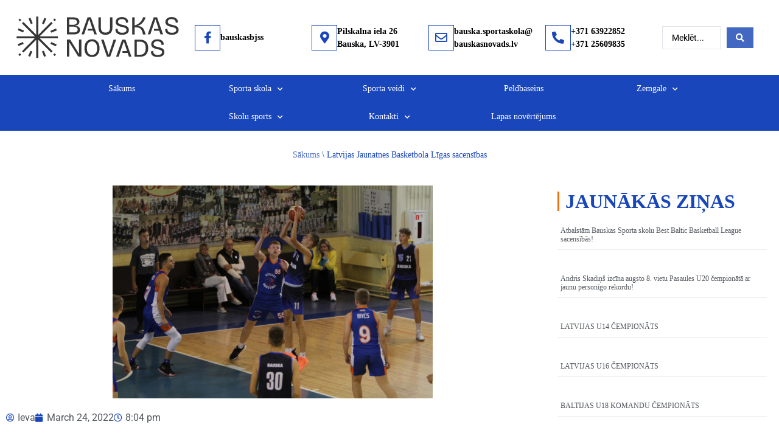

--- FILE ---
content_type: text/html; charset=UTF-8
request_url: https://bauskassportaskola.lv/2022/03/24/latvijas-jaunatnes-basketbola-ligas-sacensibas-4/
body_size: 33941
content:
<!doctype html>
<html lang="en-GB">
<head>
	<meta charset="UTF-8">
	<meta name="viewport" content="width=device-width, initial-scale=1">
	<link rel="profile" href="https://gmpg.org/xfn/11">
	<meta name='robots' content='noindex, nofollow' />

	<!-- This site is optimized with the Yoast SEO plugin v26.8 - https://yoast.com/product/yoast-seo-wordpress/ -->
	<title>Latvijas Jaunatnes Basketbola Līgas sacensības - Bauskas Sporta skola</title>
	<meta property="og:locale" content="en_GB" />
	<meta property="og:type" content="article" />
	<meta property="og:title" content="Latvijas Jaunatnes Basketbola Līgas sacensības - Bauskas Sporta skola" />
	<meta property="og:description" content="Latvijas Jaunatnes Basketbola Līgas sacensībās ir noslēgušās cīņas Rietumu divīzijā.Bauskas BJSS komandas ir ierindojušās sekojušās vietās: U-19 jaunieši &#8211; 6.vieta,U-17 zēni    &#8211;   3.vieta,U-16 zēni    &#8211;   1.vieta,U-15 zēni    &#8211;   1.vieta,U-14 zēni    &#8211; 10.vieta.Izslēgšanas spēlēs piedalīsies komandas, pirmo četru vietu ieguvējas. Pēdejo spēļu rezultāti:U-19 Bauska-Jelgava   62:67        Bauska-Tukums   72:85U-17 Bauska &#8211; Kuldīga 92:78        Bauska &#8211; Tukums 68:62U-15 Bauska -Jelgava 79:69        Bauska [&hellip;]" />
	<meta property="og:url" content="https://bauskassportaskola.lv/2022/03/24/latvijas-jaunatnes-basketbola-ligas-sacensibas-4/" />
	<meta property="og:site_name" content="Bauskas Sporta skola" />
	<meta property="article:published_time" content="2022-03-24T20:04:25+00:00" />
	<meta property="article:modified_time" content="2022-03-24T20:04:27+00:00" />
	<meta property="og:image" content="https://bauskassportaskola.lv/wp-content/uploads/2022/03/thumb_show.php-d.jpg" />
	<meta property="og:image:width" content="1500" />
	<meta property="og:image:height" content="1000" />
	<meta property="og:image:type" content="image/jpeg" />
	<meta name="author" content="Ieva" />
	<meta name="twitter:card" content="summary_large_image" />
	<meta name="twitter:label1" content="Written by" />
	<meta name="twitter:data1" content="Ieva" />
	<script type="application/ld+json" class="yoast-schema-graph">{"@context":"https://schema.org","@graph":[{"@type":"Article","@id":"https://bauskassportaskola.lv/2022/03/24/latvijas-jaunatnes-basketbola-ligas-sacensibas-4/#article","isPartOf":{"@id":"https://bauskassportaskola.lv/2022/03/24/latvijas-jaunatnes-basketbola-ligas-sacensibas-4/"},"author":{"name":"Ieva","@id":"https://bauskassportaskola.lv/#/schema/person/ac7a0912014d4225e39fc8332aafc95a"},"headline":"Latvijas Jaunatnes Basketbola Līgas sacensības","datePublished":"2022-03-24T20:04:25+00:00","dateModified":"2022-03-24T20:04:27+00:00","mainEntityOfPage":{"@id":"https://bauskassportaskola.lv/2022/03/24/latvijas-jaunatnes-basketbola-ligas-sacensibas-4/"},"wordCount":103,"commentCount":0,"publisher":{"@id":"https://bauskassportaskola.lv/#organization"},"image":{"@id":"https://bauskassportaskola.lv/2022/03/24/latvijas-jaunatnes-basketbola-ligas-sacensibas-4/#primaryimage"},"thumbnailUrl":"https://bauskassportaskola.lv/wp-content/uploads/2022/03/thumb_show.php-d.jpg","articleSection":["Basketbols","Jaunākās ziņas"],"inLanguage":"en-GB","potentialAction":[{"@type":"CommentAction","name":"Comment","target":["https://bauskassportaskola.lv/2022/03/24/latvijas-jaunatnes-basketbola-ligas-sacensibas-4/#respond"]}]},{"@type":"WebPage","@id":"https://bauskassportaskola.lv/2022/03/24/latvijas-jaunatnes-basketbola-ligas-sacensibas-4/","url":"https://bauskassportaskola.lv/2022/03/24/latvijas-jaunatnes-basketbola-ligas-sacensibas-4/","name":"Latvijas Jaunatnes Basketbola Līgas sacensības - Bauskas Sporta skola","isPartOf":{"@id":"https://bauskassportaskola.lv/#website"},"primaryImageOfPage":{"@id":"https://bauskassportaskola.lv/2022/03/24/latvijas-jaunatnes-basketbola-ligas-sacensibas-4/#primaryimage"},"image":{"@id":"https://bauskassportaskola.lv/2022/03/24/latvijas-jaunatnes-basketbola-ligas-sacensibas-4/#primaryimage"},"thumbnailUrl":"https://bauskassportaskola.lv/wp-content/uploads/2022/03/thumb_show.php-d.jpg","datePublished":"2022-03-24T20:04:25+00:00","dateModified":"2022-03-24T20:04:27+00:00","breadcrumb":{"@id":"https://bauskassportaskola.lv/2022/03/24/latvijas-jaunatnes-basketbola-ligas-sacensibas-4/#breadcrumb"},"inLanguage":"en-GB","potentialAction":[{"@type":"ReadAction","target":["https://bauskassportaskola.lv/2022/03/24/latvijas-jaunatnes-basketbola-ligas-sacensibas-4/"]}]},{"@type":"ImageObject","inLanguage":"en-GB","@id":"https://bauskassportaskola.lv/2022/03/24/latvijas-jaunatnes-basketbola-ligas-sacensibas-4/#primaryimage","url":"https://bauskassportaskola.lv/wp-content/uploads/2022/03/thumb_show.php-d.jpg","contentUrl":"https://bauskassportaskola.lv/wp-content/uploads/2022/03/thumb_show.php-d.jpg","width":1500,"height":1000},{"@type":"BreadcrumbList","@id":"https://bauskassportaskola.lv/2022/03/24/latvijas-jaunatnes-basketbola-ligas-sacensibas-4/#breadcrumb","itemListElement":[{"@type":"ListItem","position":1,"name":"Sākums","item":"https://bauskassportaskola.lv/"},{"@type":"ListItem","position":2,"name":"Latvijas Jaunatnes Basketbola Līgas sacensības"}]},{"@type":"WebSite","@id":"https://bauskassportaskola.lv/#website","url":"https://bauskassportaskola.lv/","name":"Bauskas Sporta skola","description":"","publisher":{"@id":"https://bauskassportaskola.lv/#organization"},"potentialAction":[{"@type":"SearchAction","target":{"@type":"EntryPoint","urlTemplate":"https://bauskassportaskola.lv/?s={search_term_string}"},"query-input":{"@type":"PropertyValueSpecification","valueRequired":true,"valueName":"search_term_string"}}],"inLanguage":"en-GB"},{"@type":"Organization","@id":"https://bauskassportaskola.lv/#organization","name":"BJSS","url":"https://bauskassportaskola.lv/","logo":{"@type":"ImageObject","inLanguage":"en-GB","@id":"https://bauskassportaskola.lv/#/schema/logo/image/","url":"https://bauskassportaskola.lv/wp-content/uploads/2019/10/cropped-Bauskas-Novads-BJSS-logo.jpg","contentUrl":"https://bauskassportaskola.lv/wp-content/uploads/2019/10/cropped-Bauskas-Novads-BJSS-logo.jpg","width":946,"height":1144,"caption":"BJSS"},"image":{"@id":"https://bauskassportaskola.lv/#/schema/logo/image/"}},{"@type":"Person","@id":"https://bauskassportaskola.lv/#/schema/person/ac7a0912014d4225e39fc8332aafc95a","name":"Ieva","image":{"@type":"ImageObject","inLanguage":"en-GB","@id":"https://bauskassportaskola.lv/#/schema/person/image/","url":"https://secure.gravatar.com/avatar/f4ff49413fd201d30a380fafeac8ed23270a46096ddd10e501defc9196a290af?s=96&d=mm&r=g","contentUrl":"https://secure.gravatar.com/avatar/f4ff49413fd201d30a380fafeac8ed23270a46096ddd10e501defc9196a290af?s=96&d=mm&r=g","caption":"Ieva"},"url":"https://bauskassportaskola.lv/author/ieva/"}]}</script>
	<!-- / Yoast SEO plugin. -->


<link rel="alternate" type="application/rss+xml" title="Bauskas Sporta skola &raquo; Feed" href="https://bauskassportaskola.lv/feed/" />
<link rel="alternate" type="application/rss+xml" title="Bauskas Sporta skola &raquo; Comments Feed" href="https://bauskassportaskola.lv/comments/feed/" />
<link rel="alternate" type="application/rss+xml" title="Bauskas Sporta skola &raquo; Latvijas Jaunatnes Basketbola Līgas sacensības Comments Feed" href="https://bauskassportaskola.lv/2022/03/24/latvijas-jaunatnes-basketbola-ligas-sacensibas-4/feed/" />
<link rel="alternate" title="oEmbed (JSON)" type="application/json+oembed" href="https://bauskassportaskola.lv/wp-json/oembed/1.0/embed?url=https%3A%2F%2Fbauskassportaskola.lv%2F2022%2F03%2F24%2Flatvijas-jaunatnes-basketbola-ligas-sacensibas-4%2F" />
<link rel="alternate" title="oEmbed (XML)" type="text/xml+oembed" href="https://bauskassportaskola.lv/wp-json/oembed/1.0/embed?url=https%3A%2F%2Fbauskassportaskola.lv%2F2022%2F03%2F24%2Flatvijas-jaunatnes-basketbola-ligas-sacensibas-4%2F&#038;format=xml" />
		<style>
			.lazyload,
			.lazyloading {
				max-width: 100%;
			}
		</style>
		<style id='wp-img-auto-sizes-contain-inline-css'>
img:is([sizes=auto i],[sizes^="auto," i]){contain-intrinsic-size:3000px 1500px}
/*# sourceURL=wp-img-auto-sizes-contain-inline-css */
</style>
<link rel='stylesheet' id='mec-select2-style-css' href='https://bauskassportaskola.lv/wp-content/plugins/modern-events-calendar-lite/assets/packages/select2/select2.min.css?ver=6.9' media='all' />
<link rel='stylesheet' id='mec-font-icons-css' href='https://bauskassportaskola.lv/wp-content/plugins/modern-events-calendar-lite/assets/css/iconfonts.css?ver=6.9' media='all' />
<link rel='stylesheet' id='mec-frontend-style-css' href='https://bauskassportaskola.lv/wp-content/plugins/modern-events-calendar-lite/assets/css/frontend.min.css?ver=6.9' media='all' />
<link rel='stylesheet' id='mec-tooltip-style-css' href='https://bauskassportaskola.lv/wp-content/plugins/modern-events-calendar-lite/assets/packages/tooltip/tooltip.css?ver=6.9' media='all' />
<link rel='stylesheet' id='mec-tooltip-shadow-style-css' href='https://bauskassportaskola.lv/wp-content/plugins/modern-events-calendar-lite/assets/packages/tooltip/tooltipster-sideTip-shadow.min.css?ver=6.9' media='all' />
<link rel='stylesheet' id='mec-featherlight-style-css' href='https://bauskassportaskola.lv/wp-content/plugins/modern-events-calendar-lite/assets/packages/featherlight/featherlight.css?ver=6.9' media='all' />
<link rel='stylesheet' id='mec-google-fonts-css' href='//fonts.googleapis.com/css?family=Montserrat%3A400%2C700%7CRoboto%3A100%2C300%2C400%2C700&#038;ver=6.9' media='all' />
<link rel='stylesheet' id='mec-dynamic-styles-css' href='https://bauskassportaskola.lv/wp-content/plugins/modern-events-calendar-lite/assets/css/dyncss.css?ver=6.9' media='all' />
<style id='mec-dynamic-styles-inline-css'>
.mec-wrap.colorskin-custom .mec-totalcal-box .mec-totalcal-view span:hover,.mec-wrap.colorskin-custom .mec-calendar.mec-event-calendar-classic .mec-selected-day,.mec-wrap.colorskin-custom .mec-color, .mec-wrap.colorskin-custom .mec-event-sharing-wrap .mec-event-sharing > li:hover a, .mec-wrap.colorskin-custom .mec-color-hover:hover, .mec-wrap.colorskin-custom .mec-color-before *:before ,.mec-wrap.colorskin-custom .mec-widget .mec-event-grid-classic.owl-carousel .owl-nav i,.mec-wrap.colorskin-custom .mec-event-list-classic a.magicmore:hover,.mec-wrap.colorskin-custom .mec-event-grid-simple:hover .mec-event-title,.mec-wrap.colorskin-custom .mec-single-event .mec-event-meta dd.mec-events-event-categories:before,.mec-wrap.colorskin-custom .mec-single-event-date:before,.mec-wrap.colorskin-custom .mec-single-event-time:before,.mec-wrap.colorskin-custom .mec-events-meta-group.mec-events-meta-group-venue:before,.mec-wrap.colorskin-custom .mec-calendar .mec-calendar-side .mec-previous-month i,.mec-wrap.colorskin-custom .mec-calendar .mec-calendar-side .mec-next-month,.mec-wrap.colorskin-custom .mec-calendar .mec-calendar-side .mec-previous-month:hover,.mec-wrap.colorskin-custom .mec-calendar .mec-calendar-side .mec-next-month:hover,.mec-wrap.colorskin-custom .mec-calendar.mec-event-calendar-classic dt.mec-selected-day:hover,.mec-wrap.colorskin-custom .mec-infowindow-wp h5 a:hover, .colorskin-custom .mec-events-meta-group-countdown .mec-end-counts h3,.mec-calendar .mec-calendar-side .mec-next-month i,.mec-wrap .mec-totalcal-box i,.mec-calendar .mec-event-article .mec-event-title a:hover,.mec-attendees-list-details .mec-attendee-profile-link a:hover,.mec-wrap.colorskin-custom .mec-next-event-details li i,.mec-next-event-details a,.mec-wrap.colorskin-custom .mec-events-masonry-cats a.mec-masonry-cat-selected{color: #1846bb}.mec-wrap.colorskin-custom .mec-event-sharing .mec-event-share:hover .event-sharing-icon,.mec-wrap.colorskin-custom .mec-event-grid-clean .mec-event-date,.mec-wrap.colorskin-custom .mec-event-list-modern .mec-event-sharing > li:hover a i,.mec-wrap.colorskin-custom .mec-event-list-modern .mec-event-sharing .mec-event-share:hover .mec-event-sharing-icon,.mec-wrap.colorskin-custom .mec-event-list-modern .mec-event-sharing li:hover a i,.mec-wrap.colorskin-custom .mec-calendar:not(.mec-event-calendar-classic) .mec-selected-day,.mec-wrap.colorskin-custom .mec-calendar .mec-selected-day:hover,.mec-wrap.colorskin-custom .mec-calendar .mec-calendar-row  dt.mec-has-event:hover,.mec-wrap.colorskin-custom .mec-calendar .mec-has-event:after, .mec-wrap.colorskin-custom .mec-bg-color, .mec-wrap.colorskin-custom .mec-bg-color-hover:hover, .colorskin-custom .mec-event-sharing-wrap:hover > li, .mec-wrap.colorskin-custom .mec-totalcal-box .mec-totalcal-view span.mec-totalcalview-selected,.mec-wrap .flip-clock-wrapper ul li a div div.inn,.mec-wrap .mec-totalcal-box .mec-totalcal-view span.mec-totalcalview-selected,.event-carousel-type1-head .mec-event-date-carousel,.mec-event-countdown-style3 .mec-event-date,#wrap .mec-wrap article.mec-event-countdown-style1,.mec-event-countdown-style1 .mec-event-countdown-part3 a.mec-event-button,.mec-wrap .mec-event-countdown-style2,.mec-map-get-direction-btn-cnt input[type="submit"],.mec-booking button,span.mec-marker-wrap,.mec-wrap.colorskin-custom .mec-timeline-events-container .mec-timeline-event-date:before{background-color: #1846bb;}.mec-wrap.colorskin-custom .mec-single-event .mec-speakers-details ul li .mec-speaker-avatar a:hover img,.mec-wrap.colorskin-custom .mec-event-list-modern .mec-event-sharing > li:hover a i,.mec-wrap.colorskin-custom .mec-event-list-modern .mec-event-sharing .mec-event-share:hover .mec-event-sharing-icon,.mec-wrap.colorskin-custom .mec-event-list-standard .mec-month-divider span:before,.mec-wrap.colorskin-custom .mec-single-event .mec-social-single:before,.mec-wrap.colorskin-custom .mec-single-event .mec-frontbox-title:before,.mec-wrap.colorskin-custom .mec-calendar .mec-calendar-events-side .mec-table-side-day, .mec-wrap.colorskin-custom .mec-border-color, .mec-wrap.colorskin-custom .mec-border-color-hover:hover, .colorskin-custom .mec-single-event .mec-frontbox-title:before, .colorskin-custom .mec-single-event .mec-events-meta-group-booking form > h4:before, .mec-wrap.colorskin-custom .mec-totalcal-box .mec-totalcal-view span.mec-totalcalview-selected,.mec-wrap .mec-totalcal-box .mec-totalcal-view span.mec-totalcalview-selected,.event-carousel-type1-head .mec-event-date-carousel:after,.mec-wrap.colorskin-custom .mec-events-masonry-cats a.mec-masonry-cat-selected,.mec-wrap.colorskin-custom .mec-events-masonry-cats a:hover{border-color: #1846bb;}.mec-wrap.colorskin-custom .mec-event-countdown-style3 .mec-event-date:after,.mec-wrap.colorskin-custom .mec-month-divider span:before{border-bottom-color:#1846bb;}.mec-wrap.colorskin-custom  article.mec-event-countdown-style1 .mec-event-countdown-part2:after{border-color: transparent transparent transparent #1846bb;}.mec-wrap.colorskin-custom .mec-box-shadow-color { box-shadow: 0 4px 22px -7px #1846bb;}.mec-wrap.colorskin-custom .mec-timeline-event-time ,.mec-wrap.colorskin-custom .mec-timeline-event-location { background: rgba(24,70,187,.11);}.mec-wrap.colorskin-custom .mec-timeline-events-container .mec-timeline-event-date:after { background: rgba(24,70,187,.3);}
/*# sourceURL=mec-dynamic-styles-inline-css */
</style>
<link rel='stylesheet' id='mec-lity-style-css' href='https://bauskassportaskola.lv/wp-content/plugins/modern-events-calendar-lite/assets/packages/lity/lity.min.css?ver=6.9' media='all' />
<style id='wp-emoji-styles-inline-css'>

	img.wp-smiley, img.emoji {
		display: inline !important;
		border: none !important;
		box-shadow: none !important;
		height: 1em !important;
		width: 1em !important;
		margin: 0 0.07em !important;
		vertical-align: -0.1em !important;
		background: none !important;
		padding: 0 !important;
	}
/*# sourceURL=wp-emoji-styles-inline-css */
</style>
<link rel='stylesheet' id='wp-block-library-css' href='https://bauskassportaskola.lv/wp-includes/css/dist/block-library/style.css?ver=6.9' media='all' />
<style id='global-styles-inline-css'>
:root{--wp--preset--aspect-ratio--square: 1;--wp--preset--aspect-ratio--4-3: 4/3;--wp--preset--aspect-ratio--3-4: 3/4;--wp--preset--aspect-ratio--3-2: 3/2;--wp--preset--aspect-ratio--2-3: 2/3;--wp--preset--aspect-ratio--16-9: 16/9;--wp--preset--aspect-ratio--9-16: 9/16;--wp--preset--color--black: #000000;--wp--preset--color--cyan-bluish-gray: #abb8c3;--wp--preset--color--white: #ffffff;--wp--preset--color--pale-pink: #f78da7;--wp--preset--color--vivid-red: #cf2e2e;--wp--preset--color--luminous-vivid-orange: #ff6900;--wp--preset--color--luminous-vivid-amber: #fcb900;--wp--preset--color--light-green-cyan: #7bdcb5;--wp--preset--color--vivid-green-cyan: #00d084;--wp--preset--color--pale-cyan-blue: #8ed1fc;--wp--preset--color--vivid-cyan-blue: #0693e3;--wp--preset--color--vivid-purple: #9b51e0;--wp--preset--gradient--vivid-cyan-blue-to-vivid-purple: linear-gradient(135deg,rgb(6,147,227) 0%,rgb(155,81,224) 100%);--wp--preset--gradient--light-green-cyan-to-vivid-green-cyan: linear-gradient(135deg,rgb(122,220,180) 0%,rgb(0,208,130) 100%);--wp--preset--gradient--luminous-vivid-amber-to-luminous-vivid-orange: linear-gradient(135deg,rgb(252,185,0) 0%,rgb(255,105,0) 100%);--wp--preset--gradient--luminous-vivid-orange-to-vivid-red: linear-gradient(135deg,rgb(255,105,0) 0%,rgb(207,46,46) 100%);--wp--preset--gradient--very-light-gray-to-cyan-bluish-gray: linear-gradient(135deg,rgb(238,238,238) 0%,rgb(169,184,195) 100%);--wp--preset--gradient--cool-to-warm-spectrum: linear-gradient(135deg,rgb(74,234,220) 0%,rgb(151,120,209) 20%,rgb(207,42,186) 40%,rgb(238,44,130) 60%,rgb(251,105,98) 80%,rgb(254,248,76) 100%);--wp--preset--gradient--blush-light-purple: linear-gradient(135deg,rgb(255,206,236) 0%,rgb(152,150,240) 100%);--wp--preset--gradient--blush-bordeaux: linear-gradient(135deg,rgb(254,205,165) 0%,rgb(254,45,45) 50%,rgb(107,0,62) 100%);--wp--preset--gradient--luminous-dusk: linear-gradient(135deg,rgb(255,203,112) 0%,rgb(199,81,192) 50%,rgb(65,88,208) 100%);--wp--preset--gradient--pale-ocean: linear-gradient(135deg,rgb(255,245,203) 0%,rgb(182,227,212) 50%,rgb(51,167,181) 100%);--wp--preset--gradient--electric-grass: linear-gradient(135deg,rgb(202,248,128) 0%,rgb(113,206,126) 100%);--wp--preset--gradient--midnight: linear-gradient(135deg,rgb(2,3,129) 0%,rgb(40,116,252) 100%);--wp--preset--font-size--small: 13px;--wp--preset--font-size--medium: 20px;--wp--preset--font-size--large: 36px;--wp--preset--font-size--x-large: 42px;--wp--preset--spacing--20: 0.44rem;--wp--preset--spacing--30: 0.67rem;--wp--preset--spacing--40: 1rem;--wp--preset--spacing--50: 1.5rem;--wp--preset--spacing--60: 2.25rem;--wp--preset--spacing--70: 3.38rem;--wp--preset--spacing--80: 5.06rem;--wp--preset--shadow--natural: 6px 6px 9px rgba(0, 0, 0, 0.2);--wp--preset--shadow--deep: 12px 12px 50px rgba(0, 0, 0, 0.4);--wp--preset--shadow--sharp: 6px 6px 0px rgba(0, 0, 0, 0.2);--wp--preset--shadow--outlined: 6px 6px 0px -3px rgb(255, 255, 255), 6px 6px rgb(0, 0, 0);--wp--preset--shadow--crisp: 6px 6px 0px rgb(0, 0, 0);}:root { --wp--style--global--content-size: 800px;--wp--style--global--wide-size: 1200px; }:where(body) { margin: 0; }.wp-site-blocks > .alignleft { float: left; margin-right: 2em; }.wp-site-blocks > .alignright { float: right; margin-left: 2em; }.wp-site-blocks > .aligncenter { justify-content: center; margin-left: auto; margin-right: auto; }:where(.wp-site-blocks) > * { margin-block-start: 24px; margin-block-end: 0; }:where(.wp-site-blocks) > :first-child { margin-block-start: 0; }:where(.wp-site-blocks) > :last-child { margin-block-end: 0; }:root { --wp--style--block-gap: 24px; }:root :where(.is-layout-flow) > :first-child{margin-block-start: 0;}:root :where(.is-layout-flow) > :last-child{margin-block-end: 0;}:root :where(.is-layout-flow) > *{margin-block-start: 24px;margin-block-end: 0;}:root :where(.is-layout-constrained) > :first-child{margin-block-start: 0;}:root :where(.is-layout-constrained) > :last-child{margin-block-end: 0;}:root :where(.is-layout-constrained) > *{margin-block-start: 24px;margin-block-end: 0;}:root :where(.is-layout-flex){gap: 24px;}:root :where(.is-layout-grid){gap: 24px;}.is-layout-flow > .alignleft{float: left;margin-inline-start: 0;margin-inline-end: 2em;}.is-layout-flow > .alignright{float: right;margin-inline-start: 2em;margin-inline-end: 0;}.is-layout-flow > .aligncenter{margin-left: auto !important;margin-right: auto !important;}.is-layout-constrained > .alignleft{float: left;margin-inline-start: 0;margin-inline-end: 2em;}.is-layout-constrained > .alignright{float: right;margin-inline-start: 2em;margin-inline-end: 0;}.is-layout-constrained > .aligncenter{margin-left: auto !important;margin-right: auto !important;}.is-layout-constrained > :where(:not(.alignleft):not(.alignright):not(.alignfull)){max-width: var(--wp--style--global--content-size);margin-left: auto !important;margin-right: auto !important;}.is-layout-constrained > .alignwide{max-width: var(--wp--style--global--wide-size);}body .is-layout-flex{display: flex;}.is-layout-flex{flex-wrap: wrap;align-items: center;}.is-layout-flex > :is(*, div){margin: 0;}body .is-layout-grid{display: grid;}.is-layout-grid > :is(*, div){margin: 0;}body{padding-top: 0px;padding-right: 0px;padding-bottom: 0px;padding-left: 0px;}a:where(:not(.wp-element-button)){text-decoration: underline;}:root :where(.wp-element-button, .wp-block-button__link){background-color: #32373c;border-width: 0;color: #fff;font-family: inherit;font-size: inherit;font-style: inherit;font-weight: inherit;letter-spacing: inherit;line-height: inherit;padding-top: calc(0.667em + 2px);padding-right: calc(1.333em + 2px);padding-bottom: calc(0.667em + 2px);padding-left: calc(1.333em + 2px);text-decoration: none;text-transform: inherit;}.has-black-color{color: var(--wp--preset--color--black) !important;}.has-cyan-bluish-gray-color{color: var(--wp--preset--color--cyan-bluish-gray) !important;}.has-white-color{color: var(--wp--preset--color--white) !important;}.has-pale-pink-color{color: var(--wp--preset--color--pale-pink) !important;}.has-vivid-red-color{color: var(--wp--preset--color--vivid-red) !important;}.has-luminous-vivid-orange-color{color: var(--wp--preset--color--luminous-vivid-orange) !important;}.has-luminous-vivid-amber-color{color: var(--wp--preset--color--luminous-vivid-amber) !important;}.has-light-green-cyan-color{color: var(--wp--preset--color--light-green-cyan) !important;}.has-vivid-green-cyan-color{color: var(--wp--preset--color--vivid-green-cyan) !important;}.has-pale-cyan-blue-color{color: var(--wp--preset--color--pale-cyan-blue) !important;}.has-vivid-cyan-blue-color{color: var(--wp--preset--color--vivid-cyan-blue) !important;}.has-vivid-purple-color{color: var(--wp--preset--color--vivid-purple) !important;}.has-black-background-color{background-color: var(--wp--preset--color--black) !important;}.has-cyan-bluish-gray-background-color{background-color: var(--wp--preset--color--cyan-bluish-gray) !important;}.has-white-background-color{background-color: var(--wp--preset--color--white) !important;}.has-pale-pink-background-color{background-color: var(--wp--preset--color--pale-pink) !important;}.has-vivid-red-background-color{background-color: var(--wp--preset--color--vivid-red) !important;}.has-luminous-vivid-orange-background-color{background-color: var(--wp--preset--color--luminous-vivid-orange) !important;}.has-luminous-vivid-amber-background-color{background-color: var(--wp--preset--color--luminous-vivid-amber) !important;}.has-light-green-cyan-background-color{background-color: var(--wp--preset--color--light-green-cyan) !important;}.has-vivid-green-cyan-background-color{background-color: var(--wp--preset--color--vivid-green-cyan) !important;}.has-pale-cyan-blue-background-color{background-color: var(--wp--preset--color--pale-cyan-blue) !important;}.has-vivid-cyan-blue-background-color{background-color: var(--wp--preset--color--vivid-cyan-blue) !important;}.has-vivid-purple-background-color{background-color: var(--wp--preset--color--vivid-purple) !important;}.has-black-border-color{border-color: var(--wp--preset--color--black) !important;}.has-cyan-bluish-gray-border-color{border-color: var(--wp--preset--color--cyan-bluish-gray) !important;}.has-white-border-color{border-color: var(--wp--preset--color--white) !important;}.has-pale-pink-border-color{border-color: var(--wp--preset--color--pale-pink) !important;}.has-vivid-red-border-color{border-color: var(--wp--preset--color--vivid-red) !important;}.has-luminous-vivid-orange-border-color{border-color: var(--wp--preset--color--luminous-vivid-orange) !important;}.has-luminous-vivid-amber-border-color{border-color: var(--wp--preset--color--luminous-vivid-amber) !important;}.has-light-green-cyan-border-color{border-color: var(--wp--preset--color--light-green-cyan) !important;}.has-vivid-green-cyan-border-color{border-color: var(--wp--preset--color--vivid-green-cyan) !important;}.has-pale-cyan-blue-border-color{border-color: var(--wp--preset--color--pale-cyan-blue) !important;}.has-vivid-cyan-blue-border-color{border-color: var(--wp--preset--color--vivid-cyan-blue) !important;}.has-vivid-purple-border-color{border-color: var(--wp--preset--color--vivid-purple) !important;}.has-vivid-cyan-blue-to-vivid-purple-gradient-background{background: var(--wp--preset--gradient--vivid-cyan-blue-to-vivid-purple) !important;}.has-light-green-cyan-to-vivid-green-cyan-gradient-background{background: var(--wp--preset--gradient--light-green-cyan-to-vivid-green-cyan) !important;}.has-luminous-vivid-amber-to-luminous-vivid-orange-gradient-background{background: var(--wp--preset--gradient--luminous-vivid-amber-to-luminous-vivid-orange) !important;}.has-luminous-vivid-orange-to-vivid-red-gradient-background{background: var(--wp--preset--gradient--luminous-vivid-orange-to-vivid-red) !important;}.has-very-light-gray-to-cyan-bluish-gray-gradient-background{background: var(--wp--preset--gradient--very-light-gray-to-cyan-bluish-gray) !important;}.has-cool-to-warm-spectrum-gradient-background{background: var(--wp--preset--gradient--cool-to-warm-spectrum) !important;}.has-blush-light-purple-gradient-background{background: var(--wp--preset--gradient--blush-light-purple) !important;}.has-blush-bordeaux-gradient-background{background: var(--wp--preset--gradient--blush-bordeaux) !important;}.has-luminous-dusk-gradient-background{background: var(--wp--preset--gradient--luminous-dusk) !important;}.has-pale-ocean-gradient-background{background: var(--wp--preset--gradient--pale-ocean) !important;}.has-electric-grass-gradient-background{background: var(--wp--preset--gradient--electric-grass) !important;}.has-midnight-gradient-background{background: var(--wp--preset--gradient--midnight) !important;}.has-small-font-size{font-size: var(--wp--preset--font-size--small) !important;}.has-medium-font-size{font-size: var(--wp--preset--font-size--medium) !important;}.has-large-font-size{font-size: var(--wp--preset--font-size--large) !important;}.has-x-large-font-size{font-size: var(--wp--preset--font-size--x-large) !important;}
:root :where(.wp-block-pullquote){font-size: 1.5em;line-height: 1.6;}
/*# sourceURL=global-styles-inline-css */
</style>
<link rel='stylesheet' id='ims-fme-ssc-custom-css' href='https://bauskassportaskola.lv/wp-content/plugins/import-spreadsheets-from-microsoft-excel/css/custom_plugin.css?ver=1.0.0' media='all' />
<link rel='stylesheet' id='table-addons-for-elementor-css' href='https://bauskassportaskola.lv/wp-content/plugins/table-addons-for-elementor/public/css/table-addons-for-elementor-public.css?ver=2.1.5' media='all' />
<link rel='stylesheet' id='wpa-style-css' href='https://bauskassportaskola.lv/wp-content/plugins/wp-accessibility/css/wpa-style.css?ver=23873' media='all' />
<style id='wpa-style-inline-css'>
:root { --admin-bar-top : 7px; }
/*# sourceURL=wpa-style-inline-css */
</style>
<link rel='stylesheet' id='hello-elementor-theme-style-css' href='https://bauskassportaskola.lv/wp-content/themes/hello-elementor/assets/css/theme.css?ver=3.4.6' media='all' />
<link rel='stylesheet' id='hello-elementor-child-style-css' href='https://bauskassportaskola.lv/wp-content/themes/hello_bauskassportaskola/style.css?ver=1.0.0' media='all' />
<link rel='stylesheet' id='hello-elementor-css' href='https://bauskassportaskola.lv/wp-content/themes/hello-elementor/assets/css/reset.css?ver=3.4.6' media='all' />
<link rel='stylesheet' id='hello-elementor-header-footer-css' href='https://bauskassportaskola.lv/wp-content/themes/hello-elementor/assets/css/header-footer.css?ver=3.4.6' media='all' />
<link rel='stylesheet' id='elementor-frontend-css' href='https://bauskassportaskola.lv/wp-content/plugins/elementor/assets/css/frontend.css?ver=3.34.2' media='all' />
<style id='elementor-frontend-inline-css'>
.elementor-kit-8908{--e-global-color-primary:#6EC1E4;--e-global-color-secondary:#54595F;--e-global-color-text:#7A7A7A;--e-global-color-accent:#61CE70;--e-global-typography-primary-font-family:"Roboto";--e-global-typography-primary-font-weight:600;--e-global-typography-secondary-font-family:"Roboto Slab";--e-global-typography-secondary-font-weight:400;--e-global-typography-text-font-family:"Roboto";--e-global-typography-text-font-weight:400;--e-global-typography-accent-font-family:"Roboto";--e-global-typography-accent-font-weight:500;}.elementor-kit-8908 e-page-transition{background-color:#FFBC7D;}.elementor-section.elementor-section-boxed > .elementor-container{max-width:1400px;}.e-con{--container-max-width:1400px;}.elementor-widget:not(:last-child){margin-block-end:20px;}.elementor-element{--widgets-spacing:20px 20px;--widgets-spacing-row:20px;--widgets-spacing-column:20px;}{}h1.entry-title{display:var(--page-title-display);}@media(max-width:1024px){.elementor-section.elementor-section-boxed > .elementor-container{max-width:1024px;}.e-con{--container-max-width:1024px;}}@media(max-width:767px){.elementor-section.elementor-section-boxed > .elementor-container{max-width:767px;}.e-con{--container-max-width:767px;}}/* Start Custom Fonts CSS *//* End Custom Fonts CSS */
.elementor-1071 .elementor-element.elementor-element-21759bf > .elementor-container > .elementor-column > .elementor-widget-wrap{align-content:center;align-items:center;}.elementor-1071 .elementor-element.elementor-element-21759bf > .elementor-container{max-width:1340px;}.elementor-1071 .elementor-element.elementor-element-21759bf{padding:20px 0px 20px 0px;}.elementor-1071 .elementor-element.elementor-element-e979710 > .elementor-element-populated{padding:0px 0px 0px 0px;}.elementor-widget-image .widget-image-caption{color:var( --e-global-color-text );font-family:var( --e-global-typography-text-font-family ), Roboto Slab;font-weight:var( --e-global-typography-text-font-weight );}.elementor-1071 .elementor-element.elementor-element-be4edee{text-align:start;}.elementor-1071 .elementor-element.elementor-element-be4edee img{width:100%;height:83px;}.elementor-widget-icon-box.elementor-view-stacked .elementor-icon{background-color:var( --e-global-color-primary );}.elementor-widget-icon-box.elementor-view-framed .elementor-icon, .elementor-widget-icon-box.elementor-view-default .elementor-icon{fill:var( --e-global-color-primary );color:var( --e-global-color-primary );border-color:var( --e-global-color-primary );}.elementor-widget-icon-box .elementor-icon-box-title, .elementor-widget-icon-box .elementor-icon-box-title a{font-family:var( --e-global-typography-primary-font-family ), Roboto Slab;font-weight:var( --e-global-typography-primary-font-weight );}.elementor-widget-icon-box .elementor-icon-box-title{color:var( --e-global-color-primary );}.elementor-widget-icon-box:has(:hover) .elementor-icon-box-title,
					 .elementor-widget-icon-box:has(:focus) .elementor-icon-box-title{color:var( --e-global-color-primary );}.elementor-widget-icon-box .elementor-icon-box-description{font-family:var( --e-global-typography-text-font-family ), Roboto Slab;font-weight:var( --e-global-typography-text-font-weight );color:var( --e-global-color-text );}.elementor-1071 .elementor-element.elementor-element-c3d2592 .elementor-icon-box-wrapper{align-items:center;text-align:start;gap:10px;}.elementor-1071 .elementor-element.elementor-element-c3d2592 .elementor-icon-box-title{margin-block-end:1px;color:#000000;}.elementor-1071 .elementor-element.elementor-element-c3d2592.elementor-view-stacked .elementor-icon{background-color:#1946ba;}.elementor-1071 .elementor-element.elementor-element-c3d2592.elementor-view-framed .elementor-icon, .elementor-1071 .elementor-element.elementor-element-c3d2592.elementor-view-default .elementor-icon{fill:#1946ba;color:#1946ba;border-color:#1946ba;}.elementor-1071 .elementor-element.elementor-element-c3d2592 .elementor-icon{font-size:20px;border-width:1px 1px 1px 1px;}.elementor-1071 .elementor-element.elementor-element-c3d2592 .elementor-icon-box-title, .elementor-1071 .elementor-element.elementor-element-c3d2592 .elementor-icon-box-title a{font-family:"Roboto Slab", Roboto Slab;font-size:14px;font-weight:bold;text-transform:uppercase;}.elementor-1071 .elementor-element.elementor-element-c3d2592 .elementor-icon-box-description{font-family:"Roboto Slab", Roboto Slab;font-size:14px;font-weight:bold;color:#000000;}.elementor-1071 .elementor-element.elementor-element-36fd6d3 .elementor-icon-box-wrapper{align-items:center;text-align:start;gap:10px;}.elementor-1071 .elementor-element.elementor-element-36fd6d3 .elementor-icon-box-title{margin-block-end:1px;color:#000000;}.elementor-1071 .elementor-element.elementor-element-36fd6d3.elementor-view-stacked .elementor-icon{background-color:#1946ba;}.elementor-1071 .elementor-element.elementor-element-36fd6d3.elementor-view-framed .elementor-icon, .elementor-1071 .elementor-element.elementor-element-36fd6d3.elementor-view-default .elementor-icon{fill:#1946ba;color:#1946ba;border-color:#1946ba;}.elementor-1071 .elementor-element.elementor-element-36fd6d3 .elementor-icon{font-size:20px;border-width:1px 1px 1px 1px;}.elementor-1071 .elementor-element.elementor-element-36fd6d3 .elementor-icon-box-title, .elementor-1071 .elementor-element.elementor-element-36fd6d3 .elementor-icon-box-title a{font-family:"Roboto Slab", Roboto Slab;font-size:14px;font-weight:bold;text-transform:uppercase;}.elementor-1071 .elementor-element.elementor-element-36fd6d3 .elementor-icon-box-description{font-family:"Roboto Slab", Roboto Slab;font-size:14px;font-weight:bold;color:#000000;}.elementor-1071 .elementor-element.elementor-element-59e99fc .elementor-icon-box-wrapper{align-items:center;text-align:start;gap:10px;}.elementor-1071 .elementor-element.elementor-element-59e99fc .elementor-icon-box-title{margin-block-end:1px;color:#000000;}.elementor-1071 .elementor-element.elementor-element-59e99fc.elementor-view-stacked .elementor-icon{background-color:#1946ba;}.elementor-1071 .elementor-element.elementor-element-59e99fc.elementor-view-framed .elementor-icon, .elementor-1071 .elementor-element.elementor-element-59e99fc.elementor-view-default .elementor-icon{fill:#1946ba;color:#1946ba;border-color:#1946ba;}.elementor-1071 .elementor-element.elementor-element-59e99fc .elementor-icon{font-size:20px;border-width:1px 1px 1px 1px;}.elementor-1071 .elementor-element.elementor-element-59e99fc .elementor-icon-box-title, .elementor-1071 .elementor-element.elementor-element-59e99fc .elementor-icon-box-title a{font-family:"Roboto Slab", Roboto Slab;font-size:14px;font-weight:bold;text-transform:uppercase;}.elementor-1071 .elementor-element.elementor-element-59e99fc .elementor-icon-box-description{font-family:"Roboto Slab", Roboto Slab;font-size:14px;font-weight:bold;color:#000000;}.elementor-1071 .elementor-element.elementor-element-b6690cc .elementor-icon-box-wrapper{align-items:center;text-align:start;gap:10px;}.elementor-1071 .elementor-element.elementor-element-b6690cc .elementor-icon-box-title{margin-block-end:1px;color:#000000;}.elementor-1071 .elementor-element.elementor-element-b6690cc.elementor-view-stacked .elementor-icon{background-color:#1946ba;}.elementor-1071 .elementor-element.elementor-element-b6690cc.elementor-view-framed .elementor-icon, .elementor-1071 .elementor-element.elementor-element-b6690cc.elementor-view-default .elementor-icon{fill:#1946ba;color:#1946ba;border-color:#1946ba;}.elementor-1071 .elementor-element.elementor-element-b6690cc .elementor-icon{font-size:20px;border-width:1px 1px 1px 1px;}.elementor-1071 .elementor-element.elementor-element-b6690cc .elementor-icon-box-title, .elementor-1071 .elementor-element.elementor-element-b6690cc .elementor-icon-box-title a{font-family:"Roboto Slab", Roboto Slab;font-size:14px;font-weight:bold;text-transform:uppercase;}.elementor-1071 .elementor-element.elementor-element-b6690cc .elementor-icon-box-description{font-family:"Roboto Slab", Roboto Slab;font-size:14px;font-weight:bold;color:#000000;}.elementor-1071 .elementor-element.elementor-element-ab7043c > .elementor-widget-wrap > .elementor-widget:not(.elementor-widget__width-auto):not(.elementor-widget__width-initial):not(:last-child):not(.elementor-absolute){margin-block-end:0px;}.elementor-widget-jet-ajax-search .jet-search-title-fields__item-label{font-family:var( --e-global-typography-text-font-family ), Roboto Slab;font-weight:var( --e-global-typography-text-font-weight );}.elementor-widget-jet-ajax-search .jet-search-title-fields__item-value{font-family:var( --e-global-typography-text-font-family ), Roboto Slab;font-weight:var( --e-global-typography-text-font-weight );}.elementor-widget-jet-ajax-search .jet-search-content-fields__item-label{font-family:var( --e-global-typography-text-font-family ), Roboto Slab;font-weight:var( --e-global-typography-text-font-weight );}.elementor-widget-jet-ajax-search .jet-search-content-fields__item-value{font-family:var( --e-global-typography-text-font-family ), Roboto Slab;font-weight:var( --e-global-typography-text-font-weight );}.elementor-1071 .elementor-element.elementor-element-a1ff3d1 .jet-ajax-search__source-results-item_icon svg{width:24px;}.elementor-1071 .elementor-element.elementor-element-a1ff3d1 .jet-ajax-search__source-results-item_icon{font-size:24px;}.elementor-1071 .elementor-element.elementor-element-a1ff3d1 .jet-ajax-search__field{border-radius:0px 0px 0px 0px;}.elementor-1071 .elementor-element.elementor-element-a1ff3d1 .jet-ajax-search__submit{border-radius:0px 0px 0px 0px;}.elementor-1071 .elementor-element.elementor-element-a1ff3d1 .jet-ajax-search__results-area{box-shadow:0px 0px 10px 0px rgba(0,0,0,0.5);}.elementor-1071 .elementor-element.elementor-element-6299188:not(.elementor-motion-effects-element-type-background), .elementor-1071 .elementor-element.elementor-element-6299188 > .elementor-motion-effects-container > .elementor-motion-effects-layer{background-color:#1946BA;}.elementor-1071 .elementor-element.elementor-element-6299188{transition:background 0.3s, border 0.3s, border-radius 0.3s, box-shadow 0.3s;}.elementor-1071 .elementor-element.elementor-element-6299188 > .elementor-background-overlay{transition:background 0.3s, border-radius 0.3s, opacity 0.3s;}.elementor-widget-nav-menu .elementor-nav-menu .elementor-item{font-family:var( --e-global-typography-primary-font-family ), Roboto Slab;font-weight:var( --e-global-typography-primary-font-weight );}.elementor-widget-nav-menu .elementor-nav-menu--main .elementor-item{color:var( --e-global-color-text );fill:var( --e-global-color-text );}.elementor-widget-nav-menu .elementor-nav-menu--main .elementor-item:hover,
					.elementor-widget-nav-menu .elementor-nav-menu--main .elementor-item.elementor-item-active,
					.elementor-widget-nav-menu .elementor-nav-menu--main .elementor-item.highlighted,
					.elementor-widget-nav-menu .elementor-nav-menu--main .elementor-item:focus{color:var( --e-global-color-accent );fill:var( --e-global-color-accent );}.elementor-widget-nav-menu .elementor-nav-menu--main:not(.e--pointer-framed) .elementor-item:before,
					.elementor-widget-nav-menu .elementor-nav-menu--main:not(.e--pointer-framed) .elementor-item:after{background-color:var( --e-global-color-accent );}.elementor-widget-nav-menu .e--pointer-framed .elementor-item:before,
					.elementor-widget-nav-menu .e--pointer-framed .elementor-item:after{border-color:var( --e-global-color-accent );}.elementor-widget-nav-menu{--e-nav-menu-divider-color:var( --e-global-color-text );}.elementor-widget-nav-menu .elementor-nav-menu--dropdown .elementor-item, .elementor-widget-nav-menu .elementor-nav-menu--dropdown  .elementor-sub-item{font-family:var( --e-global-typography-accent-font-family ), Roboto Slab;font-weight:var( --e-global-typography-accent-font-weight );}.elementor-1071 .elementor-element.elementor-element-520e4f8 > .elementor-widget-container{padding:10px 10px 10px 10px;}.elementor-1071 .elementor-element.elementor-element-520e4f8 .elementor-menu-toggle{margin:0 auto;}.elementor-1071 .elementor-element.elementor-element-520e4f8 .elementor-nav-menu .elementor-item{font-family:"Roboto Slab", Roboto Slab;font-size:14px;font-weight:normal;}.elementor-1071 .elementor-element.elementor-element-520e4f8 .elementor-nav-menu--main .elementor-item{color:#ffffff;fill:#ffffff;}.elementor-1071 .elementor-element.elementor-element-520e4f8 .elementor-nav-menu--dropdown a, .elementor-1071 .elementor-element.elementor-element-520e4f8 .elementor-menu-toggle{color:#ffffff;fill:#ffffff;}.elementor-1071 .elementor-element.elementor-element-520e4f8 .elementor-nav-menu--dropdown{background-color:#1946ba;}.elementor-1071 .elementor-element.elementor-element-520e4f8 .elementor-nav-menu--dropdown a:hover,
					.elementor-1071 .elementor-element.elementor-element-520e4f8 .elementor-nav-menu--dropdown a:focus,
					.elementor-1071 .elementor-element.elementor-element-520e4f8 .elementor-nav-menu--dropdown a.elementor-item-active,
					.elementor-1071 .elementor-element.elementor-element-520e4f8 .elementor-nav-menu--dropdown a.highlighted,
					.elementor-1071 .elementor-element.elementor-element-520e4f8 .elementor-menu-toggle:hover,
					.elementor-1071 .elementor-element.elementor-element-520e4f8 .elementor-menu-toggle:focus{color:#ffffff;}.elementor-1071 .elementor-element.elementor-element-520e4f8 .elementor-nav-menu--dropdown a:hover,
					.elementor-1071 .elementor-element.elementor-element-520e4f8 .elementor-nav-menu--dropdown a:focus,
					.elementor-1071 .elementor-element.elementor-element-520e4f8 .elementor-nav-menu--dropdown a.elementor-item-active,
					.elementor-1071 .elementor-element.elementor-element-520e4f8 .elementor-nav-menu--dropdown a.highlighted{background-color:#1946ba;}.elementor-1071 .elementor-element.elementor-element-520e4f8 .elementor-nav-menu--dropdown a.elementor-item-active{color:#ffffff;background-color:#ed6e0b;}.elementor-1071 .elementor-element.elementor-element-520e4f8 .elementor-nav-menu--dropdown .elementor-item, .elementor-1071 .elementor-element.elementor-element-520e4f8 .elementor-nav-menu--dropdown  .elementor-sub-item{font-family:"Roboto Slab", Roboto Slab;font-size:14px;}.elementor-theme-builder-content-area{height:400px;}.elementor-location-header:before, .elementor-location-footer:before{content:"";display:table;clear:both;}@media(max-width:767px){.elementor-1071 .elementor-element.elementor-element-e979710 > .elementor-element-populated{padding:0px 0px 0px 0px;}.elementor-1071 .elementor-element.elementor-element-ee9c457 > .elementor-element-populated{padding:0px 0px 0px 0px;}.elementor-1071 .elementor-element.elementor-element-c3d2592 > .elementor-widget-container{margin:0px 0px 0px 0px;}}@media(min-width:768px){.elementor-1071 .elementor-element.elementor-element-e979710{width:25%;}.elementor-1071 .elementor-element.elementor-element-ee9c457{width:15%;}.elementor-1071 .elementor-element.elementor-element-6e68da8{width:15%;}.elementor-1071 .elementor-element.elementor-element-8c47a3a{width:15%;}.elementor-1071 .elementor-element.elementor-element-88663ab{width:15%;}.elementor-1071 .elementor-element.elementor-element-ab7043c{width:11.681%;}}/* Start custom CSS for icon-box, class: .elementor-element-c3d2592 */.elementor-1071 .elementor-element.elementor-element-c3d2592 a{
    color: unset;
}/* End custom CSS */
/* Start custom CSS for icon-box, class: .elementor-element-59e99fc */.elementor-1071 .elementor-element.elementor-element-59e99fc a{
    color: unset;
}/* End custom CSS */
/* Start custom CSS for nav-menu, class: .elementor-element-520e4f8 */.elementor-item-active{
    background: #ED6E0B !important;
}
.current-menu-ancestor{
    background-color: #ED6E0B !important;
}
.elementor-72 .elementor-element.elementor-element-6c78128 .elementor-nav-menu .elementor-item{
    cursor: pointer;
}
.elementor-1071 .elementor-element.elementor-element-520e4f8 .elementor-nav-menu .elementor-item{
    width: 220px;
}
.elementor-1071 .elementor-element.elementor-element-520e4f8 .elementor-nav-menu--dropdown a{
     width: 220px;
}/* End custom CSS */
/* Start custom CSS for section, class: .elementor-element-6299188 */.elementor-1071 .elementor-element.elementor-element-6299188 .elementor-widget-container{
    padding: 0px !important;
}
.elementor-1071 .elementor-element.elementor-element-6299188 .elementor-nav-menu--main .elementor-item{
    cursor: pointer;
}/* End custom CSS */
.elementor-1040 .elementor-element.elementor-element-0a0ce88:not(.elementor-motion-effects-element-type-background), .elementor-1040 .elementor-element.elementor-element-0a0ce88 > .elementor-motion-effects-container > .elementor-motion-effects-layer{background-color:#1946BA;}.elementor-1040 .elementor-element.elementor-element-0a0ce88{transition:background 0.3s, border 0.3s, border-radius 0.3s, box-shadow 0.3s;padding:3% 5% 2% 5%;}.elementor-1040 .elementor-element.elementor-element-0a0ce88 > .elementor-background-overlay{transition:background 0.3s, border-radius 0.3s, opacity 0.3s;}.elementor-widget-heading .elementor-heading-title{font-family:var( --e-global-typography-primary-font-family ), Roboto Slab;font-weight:var( --e-global-typography-primary-font-weight );color:var( --e-global-color-primary );}.elementor-1040 .elementor-element.elementor-element-e5c53d6 > .elementor-widget-container{padding:0px 20px 0px 0px;}.elementor-1040 .elementor-element.elementor-element-e5c53d6{text-align:start;}.elementor-1040 .elementor-element.elementor-element-e5c53d6 .elementor-heading-title{font-family:"Roboto Slab", Roboto Slab;font-size:20px;color:#FFFFFF;}.elementor-widget-text-editor{font-family:var( --e-global-typography-text-font-family ), Roboto Slab;font-weight:var( --e-global-typography-text-font-weight );color:var( --e-global-color-text );}.elementor-widget-text-editor.elementor-drop-cap-view-stacked .elementor-drop-cap{background-color:var( --e-global-color-primary );}.elementor-widget-text-editor.elementor-drop-cap-view-framed .elementor-drop-cap, .elementor-widget-text-editor.elementor-drop-cap-view-default .elementor-drop-cap{color:var( --e-global-color-primary );border-color:var( --e-global-color-primary );}.elementor-1040 .elementor-element.elementor-element-a5adbe3{font-family:"Roboto Slab", Roboto Slab;line-height:3px;letter-spacing:0.7px;color:#FFFFFF;}.elementor-1040 .elementor-element.elementor-element-f7b3656{text-align:start;}.elementor-1040 .elementor-element.elementor-element-f7b3656 .elementor-heading-title{font-family:"Roboto Slab", Roboto Slab;font-size:20px;color:#FFFFFF;}.elementor-1040 .elementor-element.elementor-element-583f361{font-family:"Roboto Slab", Roboto Slab;line-height:3px;letter-spacing:0.7px;color:#FFFFFF;}.elementor-1040 .elementor-element.elementor-element-cebb4ac > .elementor-element-populated{padding:0% 50% 0% 0%;}.elementor-1040 .elementor-element.elementor-element-12fc7d0{text-align:start;}.elementor-1040 .elementor-element.elementor-element-12fc7d0 .elementor-heading-title{font-family:"Roboto Slab", Roboto Slab;font-size:20px;color:#FFFFFF;}.elementor-widget-nav-menu .elementor-nav-menu .elementor-item{font-family:var( --e-global-typography-primary-font-family ), Roboto Slab;font-weight:var( --e-global-typography-primary-font-weight );}.elementor-widget-nav-menu .elementor-nav-menu--main .elementor-item{color:var( --e-global-color-text );fill:var( --e-global-color-text );}.elementor-widget-nav-menu .elementor-nav-menu--main .elementor-item:hover,
					.elementor-widget-nav-menu .elementor-nav-menu--main .elementor-item.elementor-item-active,
					.elementor-widget-nav-menu .elementor-nav-menu--main .elementor-item.highlighted,
					.elementor-widget-nav-menu .elementor-nav-menu--main .elementor-item:focus{color:var( --e-global-color-accent );fill:var( --e-global-color-accent );}.elementor-widget-nav-menu .elementor-nav-menu--main:not(.e--pointer-framed) .elementor-item:before,
					.elementor-widget-nav-menu .elementor-nav-menu--main:not(.e--pointer-framed) .elementor-item:after{background-color:var( --e-global-color-accent );}.elementor-widget-nav-menu .e--pointer-framed .elementor-item:before,
					.elementor-widget-nav-menu .e--pointer-framed .elementor-item:after{border-color:var( --e-global-color-accent );}.elementor-widget-nav-menu{--e-nav-menu-divider-color:var( --e-global-color-text );}.elementor-widget-nav-menu .elementor-nav-menu--dropdown .elementor-item, .elementor-widget-nav-menu .elementor-nav-menu--dropdown  .elementor-sub-item{font-family:var( --e-global-typography-accent-font-family ), Roboto Slab;font-weight:var( --e-global-typography-accent-font-weight );}.elementor-1040 .elementor-element.elementor-element-28cd69e .elementor-nav-menu .elementor-item{font-family:"Roboto Slab", Roboto Slab;font-weight:normal;line-height:1px;letter-spacing:0.7px;}.elementor-1040 .elementor-element.elementor-element-28cd69e .elementor-nav-menu--main .elementor-item{color:#FFFFFF;fill:#FFFFFF;}.elementor-1040 .elementor-element.elementor-element-28cd69e .elementor-nav-menu--main .elementor-item:hover,
					.elementor-1040 .elementor-element.elementor-element-28cd69e .elementor-nav-menu--main .elementor-item.elementor-item-active,
					.elementor-1040 .elementor-element.elementor-element-28cd69e .elementor-nav-menu--main .elementor-item.highlighted,
					.elementor-1040 .elementor-element.elementor-element-28cd69e .elementor-nav-menu--main .elementor-item:focus{color:#FFFFFF;fill:#FFFFFF;}.elementor-1040 .elementor-element.elementor-element-28cd69e .elementor-nav-menu--main .elementor-item.elementor-item-active{color:#FFFFFF;}.elementor-1040 .elementor-element.elementor-element-629ba2b > .elementor-element-populated{padding:0% 50% 0% 0%;}.elementor-1040 .elementor-element.elementor-element-85d95b9{text-align:start;}.elementor-1040 .elementor-element.elementor-element-85d95b9 .elementor-heading-title{font-family:"Roboto Slab", Roboto Slab;font-size:20px;color:#FFFFFF;}.elementor-1040 .elementor-element.elementor-element-9dec94f > .elementor-widget-container{padding:0% 0% 0% 0%;}.elementor-1040 .elementor-element.elementor-element-9dec94f .elementor-nav-menu .elementor-item{font-family:"Roboto Slab", Roboto Slab;font-weight:normal;line-height:1px;letter-spacing:0.7px;}.elementor-1040 .elementor-element.elementor-element-9dec94f .elementor-nav-menu--main .elementor-item{color:#FFFFFF;fill:#FFFFFF;}.elementor-1040 .elementor-element.elementor-element-9dec94f .elementor-nav-menu--main .elementor-item:hover,
					.elementor-1040 .elementor-element.elementor-element-9dec94f .elementor-nav-menu--main .elementor-item.elementor-item-active,
					.elementor-1040 .elementor-element.elementor-element-9dec94f .elementor-nav-menu--main .elementor-item.highlighted,
					.elementor-1040 .elementor-element.elementor-element-9dec94f .elementor-nav-menu--main .elementor-item:focus{color:#FFFFFF;fill:#FFFFFF;}.elementor-1040 .elementor-element.elementor-element-9dec94f .elementor-nav-menu--main .elementor-item.elementor-item-active{color:#FFFFFF;}.elementor-1040 .elementor-element.elementor-element-d062af9{text-align:start;}.elementor-1040 .elementor-element.elementor-element-d062af9 .elementor-heading-title{font-family:"Roboto Slab", Roboto Slab;font-size:20px;color:#FFFFFF;}.elementor-1040 .elementor-element.elementor-element-ed4f1f4 .elementor-nav-menu .elementor-item{font-family:"Roboto Slab", Roboto Slab;font-weight:normal;line-height:1px;letter-spacing:0.7px;}.elementor-1040 .elementor-element.elementor-element-ed4f1f4 .elementor-nav-menu--main .elementor-item{color:#FFFFFF;fill:#FFFFFF;}.elementor-1040 .elementor-element.elementor-element-ed4f1f4 .elementor-nav-menu--main .elementor-item:hover,
					.elementor-1040 .elementor-element.elementor-element-ed4f1f4 .elementor-nav-menu--main .elementor-item.elementor-item-active,
					.elementor-1040 .elementor-element.elementor-element-ed4f1f4 .elementor-nav-menu--main .elementor-item.highlighted,
					.elementor-1040 .elementor-element.elementor-element-ed4f1f4 .elementor-nav-menu--main .elementor-item:focus{color:#FFFFFF;fill:#FFFFFF;}.elementor-1040 .elementor-element.elementor-element-ed4f1f4 .elementor-nav-menu--main .elementor-item.elementor-item-active{color:#FFFFFF;}.elementor-1040 .elementor-element.elementor-element-6a6dfca{text-align:start;}.elementor-1040 .elementor-element.elementor-element-6a6dfca .elementor-heading-title{font-family:"Roboto Slab", Roboto Slab;font-size:20px;color:#FFFFFF;}.elementor-1040 .elementor-element.elementor-element-e434d6c{text-align:start;}.elementor-1040 .elementor-element.elementor-element-e434d6c .elementor-heading-title{font-family:"Roboto Slab", Roboto Slab;font-size:20px;color:#FFFFFF;}.elementor-1040 .elementor-element.elementor-element-b009df2{text-align:start;}.elementor-1040 .elementor-element.elementor-element-b009df2 .elementor-heading-title{font-family:"Roboto Slab", Roboto Slab;font-size:20px;color:#FFFFFF;}.elementor-widget-posts .elementor-button{background-color:var( --e-global-color-accent );font-family:var( --e-global-typography-accent-font-family ), Roboto Slab;font-weight:var( --e-global-typography-accent-font-weight );}.elementor-widget-posts .elementor-post__title, .elementor-widget-posts .elementor-post__title a{color:var( --e-global-color-secondary );font-family:var( --e-global-typography-primary-font-family ), Roboto Slab;font-weight:var( --e-global-typography-primary-font-weight );}.elementor-widget-posts .elementor-post__meta-data{font-family:var( --e-global-typography-secondary-font-family ), Roboto Slab;font-weight:var( --e-global-typography-secondary-font-weight );}.elementor-widget-posts .elementor-post__excerpt p{font-family:var( --e-global-typography-text-font-family ), Roboto Slab;font-weight:var( --e-global-typography-text-font-weight );}.elementor-widget-posts .elementor-post__read-more{color:var( --e-global-color-accent );}.elementor-widget-posts a.elementor-post__read-more{font-family:var( --e-global-typography-accent-font-family ), Roboto Slab;font-weight:var( --e-global-typography-accent-font-weight );}.elementor-widget-posts .elementor-post__card .elementor-post__badge{background-color:var( --e-global-color-accent );font-family:var( --e-global-typography-accent-font-family ), Roboto Slab;font-weight:var( --e-global-typography-accent-font-weight );}.elementor-widget-posts .elementor-pagination{font-family:var( --e-global-typography-secondary-font-family ), Roboto Slab;font-weight:var( --e-global-typography-secondary-font-weight );}.elementor-widget-posts .e-load-more-message{font-family:var( --e-global-typography-secondary-font-family ), Roboto Slab;font-weight:var( --e-global-typography-secondary-font-weight );}.elementor-1040 .elementor-element.elementor-element-7bd8441{--grid-row-gap:35px;--grid-column-gap:30px;}.elementor-1040 .elementor-element.elementor-element-7bd8441 .elementor-posts-container .elementor-post__thumbnail{padding-bottom:calc( 0.8 * 100% );}.elementor-1040 .elementor-element.elementor-element-7bd8441:after{content:"0.8";}.elementor-1040 .elementor-element.elementor-element-7bd8441 .elementor-post__thumbnail__link{width:30%;}.elementor-1040 .elementor-element.elementor-element-7bd8441.elementor-posts--thumbnail-left .elementor-post__thumbnail__link{margin-right:20px;}.elementor-1040 .elementor-element.elementor-element-7bd8441.elementor-posts--thumbnail-right .elementor-post__thumbnail__link{margin-left:20px;}.elementor-1040 .elementor-element.elementor-element-7bd8441.elementor-posts--thumbnail-top .elementor-post__thumbnail__link{margin-bottom:20px;}.elementor-1040 .elementor-element.elementor-element-7bd8441 .elementor-post__title, .elementor-1040 .elementor-element.elementor-element-7bd8441 .elementor-post__title a{color:#FFFFFF;font-family:"Roboto Slab", Roboto Slab;font-size:14px;}.elementor-1040 .elementor-element.elementor-element-417be48 > .elementor-container > .elementor-column > .elementor-widget-wrap{align-content:center;align-items:center;}.elementor-1040 .elementor-element.elementor-element-417be48:not(.elementor-motion-effects-element-type-background), .elementor-1040 .elementor-element.elementor-element-417be48 > .elementor-motion-effects-container > .elementor-motion-effects-layer{background-color:rgba(25, 70, 186, 0.8);}.elementor-1040 .elementor-element.elementor-element-417be48{transition:background 0.3s, border 0.3s, border-radius 0.3s, box-shadow 0.3s;padding:1% 5% 1% 5%;}.elementor-1040 .elementor-element.elementor-element-417be48 > .elementor-background-overlay{transition:background 0.3s, border-radius 0.3s, opacity 0.3s;}.elementor-bc-flex-widget .elementor-1040 .elementor-element.elementor-element-a0ac59e.elementor-column .elementor-widget-wrap{align-items:center;}.elementor-1040 .elementor-element.elementor-element-a0ac59e.elementor-column.elementor-element[data-element_type="column"] > .elementor-widget-wrap.elementor-element-populated{align-content:center;align-items:center;}.elementor-1040 .elementor-element.elementor-element-6880111 .elementor-heading-title{font-family:"Roboto Slab", Roboto Slab;font-size:14px;font-weight:normal;color:#FFFFFF;}.elementor-bc-flex-widget .elementor-1040 .elementor-element.elementor-element-632d35a.elementor-column .elementor-widget-wrap{align-items:center;}.elementor-1040 .elementor-element.elementor-element-632d35a.elementor-column.elementor-element[data-element_type="column"] > .elementor-widget-wrap.elementor-element-populated{align-content:center;align-items:center;}.elementor-theme-builder-content-area{height:400px;}.elementor-location-header:before, .elementor-location-footer:before{content:"";display:table;clear:both;}@media(min-width:768px){.elementor-1040 .elementor-element.elementor-element-a0ac59e{width:80%;}.elementor-1040 .elementor-element.elementor-element-632d35a{width:19.987%;}}@media(max-width:1024px) and (min-width:768px){.elementor-1040 .elementor-element.elementor-element-5883a80{width:50%;}.elementor-1040 .elementor-element.elementor-element-cebb4ac{width:50%;}.elementor-1040 .elementor-element.elementor-element-629ba2b{width:50%;}.elementor-1040 .elementor-element.elementor-element-c62ecc9{width:50%;}}@media(max-width:1024px){.elementor-1040 .elementor-element.elementor-element-cebb4ac > .elementor-element-populated{margin:0px 0px 50px 0px;--e-column-margin-right:0px;--e-column-margin-left:0px;}.elementor-1040 .elementor-element.elementor-element-629ba2b > .elementor-element-populated{margin:0px 0px 50px 0px;--e-column-margin-right:0px;--e-column-margin-left:0px;}}@media(max-width:767px){.elementor-1040 .elementor-element.elementor-element-0a0ce88{padding:20px 20px 30px 20px;}.elementor-1040 .elementor-element.elementor-element-5883a80{width:100%;}.elementor-1040 .elementor-element.elementor-element-5883a80 > .elementor-element-populated{margin:0px 0px 50px 0px;--e-column-margin-right:0px;--e-column-margin-left:0px;}.elementor-1040 .elementor-element.elementor-element-a5adbe3 > .elementor-widget-container{padding:0px 0px 0px 20px;}.elementor-1040 .elementor-element.elementor-element-583f361 > .elementor-widget-container{padding:0px 0px 0px 20px;}.elementor-1040 .elementor-element.elementor-element-cebb4ac{width:100%;}.elementor-1040 .elementor-element.elementor-element-cebb4ac > .elementor-element-populated{padding:0px 10px 0px 0px;}.elementor-1040 .elementor-element.elementor-element-629ba2b{width:100%;}.elementor-1040 .elementor-element.elementor-element-629ba2b > .elementor-element-populated{padding:0px 0px 0px 0px;}.elementor-1040 .elementor-element.elementor-element-c62ecc9 > .elementor-element-populated{margin:0px 0px 0px 0px;--e-column-margin-right:0px;--e-column-margin-left:0px;}.elementor-1040 .elementor-element.elementor-element-b009df2 > .elementor-widget-container{padding:20px 0px 0px 0px;}.elementor-1040 .elementor-element.elementor-element-7bd8441 .elementor-posts-container .elementor-post__thumbnail{padding-bottom:calc( 0.78 * 100% );}.elementor-1040 .elementor-element.elementor-element-7bd8441:after{content:"0.78";}.elementor-1040 .elementor-element.elementor-element-7bd8441 .elementor-post__thumbnail__link{width:40%;}.elementor-1040 .elementor-element.elementor-element-417be48{padding:20px 0px 20px 0px;}.elementor-1040 .elementor-element.elementor-element-6880111 > .elementor-widget-container{margin:0px 0px 10px 0px;}.elementor-1040 .elementor-element.elementor-element-6880111{text-align:center;}}
.elementor-widget-breadcrumbs{font-family:var( --e-global-typography-secondary-font-family ), Roboto Slab;font-weight:var( --e-global-typography-secondary-font-weight );}.elementor-355 .elementor-element.elementor-element-e0e7307 > .elementor-widget-container{padding:20px 20px 20px 20px;}.elementor-355 .elementor-element.elementor-element-e0e7307{font-family:"Roboto Slab", Roboto Slab;color:#1846bb;}.elementor-355 .elementor-element.elementor-element-e0e7307 a{color:rgba(24,70,187,0.76);}.elementor-355 .elementor-element.elementor-element-e0e7307 a:hover{color:#ed6e0b;}.elementor-widget-theme-post-featured-image .widget-image-caption{color:var( --e-global-color-text );font-family:var( --e-global-typography-text-font-family ), Roboto Slab;font-weight:var( --e-global-typography-text-font-weight );}.elementor-355 .elementor-element.elementor-element-ebbbc6d{text-align:center;}.elementor-355 .elementor-element.elementor-element-ebbbc6d img{width:100%;max-width:60%;}.elementor-widget-post-info .elementor-icon-list-item:not(:last-child):after{border-color:var( --e-global-color-text );}.elementor-widget-post-info .elementor-icon-list-icon i{color:var( --e-global-color-primary );}.elementor-widget-post-info .elementor-icon-list-icon svg{fill:var( --e-global-color-primary );}.elementor-widget-post-info .elementor-icon-list-text, .elementor-widget-post-info .elementor-icon-list-text a{color:var( --e-global-color-secondary );}.elementor-widget-post-info .elementor-icon-list-item{font-family:var( --e-global-typography-text-font-family ), Roboto Slab;font-weight:var( --e-global-typography-text-font-weight );}.elementor-355 .elementor-element.elementor-element-f357a19 .elementor-icon-list-icon i{color:#1846bb;font-size:14px;}.elementor-355 .elementor-element.elementor-element-f357a19 .elementor-icon-list-icon svg{fill:#1846bb;--e-icon-list-icon-size:14px;}.elementor-355 .elementor-element.elementor-element-f357a19 .elementor-icon-list-icon{width:14px;}.elementor-widget-theme-post-content{color:var( --e-global-color-text );font-family:var( --e-global-typography-text-font-family ), Roboto Slab;font-weight:var( --e-global-typography-text-font-weight );}.elementor-355 .elementor-element.elementor-element-212c6c7{text-align:start;color:#000000;font-family:"Roboto Slab", Roboto Slab;font-size:14px;font-weight:400;line-height:28px;}.elementor-355 .elementor-element.elementor-element-053ad1f{--grid-side-margin:10px;--grid-column-gap:10px;--grid-row-gap:10px;--grid-bottom-margin:10px;}.elementor-355 .elementor-element.elementor-element-799f93b{--spacer-size:50px;}@media(min-width:768px){.elementor-355 .elementor-element.elementor-element-8224efe{width:70%;}.elementor-355 .elementor-element.elementor-element-f8b2f2b{width:30%;}}@media(max-width:1024px){ .elementor-355 .elementor-element.elementor-element-053ad1f{--grid-side-margin:10px;--grid-column-gap:10px;--grid-row-gap:10px;--grid-bottom-margin:10px;}}@media(max-width:767px){ .elementor-355 .elementor-element.elementor-element-053ad1f{--grid-side-margin:10px;--grid-column-gap:10px;--grid-row-gap:10px;--grid-bottom-margin:10px;}}/* Start custom CSS for shortcode, class: .elementor-element-7051f03 */.elementor-355 .elementor-element.elementor-element-7051f03 .post-gallery img{
    display: flex;
    justify-content: center;
}/* End custom CSS */
/*# sourceURL=elementor-frontend-inline-css */
</style>
<link rel='stylesheet' id='widget-image-css' href='https://bauskassportaskola.lv/wp-content/plugins/elementor/assets/css/widget-image.min.css?ver=3.34.2' media='all' />
<link rel='stylesheet' id='widget-icon-box-css' href='https://bauskassportaskola.lv/wp-content/plugins/elementor/assets/css/widget-icon-box.min.css?ver=3.34.2' media='all' />
<link rel='stylesheet' id='widget-nav-menu-css' href='https://bauskassportaskola.lv/wp-content/plugins/elementor-pro/assets/css/widget-nav-menu.min.css?ver=3.34.1' media='all' />
<link rel='stylesheet' id='e-sticky-css' href='https://bauskassportaskola.lv/wp-content/plugins/elementor-pro/assets/css/modules/sticky.css?ver=3.34.1' media='all' />
<link rel='stylesheet' id='widget-heading-css' href='https://bauskassportaskola.lv/wp-content/plugins/elementor/assets/css/widget-heading.min.css?ver=3.34.2' media='all' />
<link rel='stylesheet' id='widget-posts-css' href='https://bauskassportaskola.lv/wp-content/plugins/elementor-pro/assets/css/widget-posts.min.css?ver=3.34.1' media='all' />
<link rel='stylesheet' id='widget-breadcrumbs-css' href='https://bauskassportaskola.lv/wp-content/plugins/elementor-pro/assets/css/widget-breadcrumbs.min.css?ver=3.34.1' media='all' />
<link rel='stylesheet' id='widget-post-info-css' href='https://bauskassportaskola.lv/wp-content/plugins/elementor-pro/assets/css/widget-post-info.min.css?ver=3.34.1' media='all' />
<link rel='stylesheet' id='widget-icon-list-css' href='https://bauskassportaskola.lv/wp-content/plugins/elementor/assets/css/widget-icon-list.min.css?ver=3.34.2' media='all' />
<link rel='stylesheet' id='elementor-icons-shared-0-css' href='https://bauskassportaskola.lv/wp-content/plugins/elementor/assets/lib/font-awesome/css/fontawesome.css?ver=5.15.3' media='all' />
<link rel='stylesheet' id='elementor-icons-fa-regular-css' href='https://bauskassportaskola.lv/wp-content/plugins/elementor/assets/lib/font-awesome/css/regular.css?ver=5.15.3' media='all' />
<link rel='stylesheet' id='elementor-icons-fa-solid-css' href='https://bauskassportaskola.lv/wp-content/plugins/elementor/assets/lib/font-awesome/css/solid.css?ver=5.15.3' media='all' />
<link rel='stylesheet' id='widget-share-buttons-css' href='https://bauskassportaskola.lv/wp-content/plugins/elementor-pro/assets/css/widget-share-buttons.min.css?ver=3.34.1' media='all' />
<link rel='stylesheet' id='e-apple-webkit-css' href='https://bauskassportaskola.lv/wp-content/plugins/elementor/assets/css/conditionals/apple-webkit.min.css?ver=3.34.2' media='all' />
<link rel='stylesheet' id='elementor-icons-fa-brands-css' href='https://bauskassportaskola.lv/wp-content/plugins/elementor/assets/lib/font-awesome/css/brands.css?ver=5.15.3' media='all' />
<link rel='stylesheet' id='widget-spacer-css' href='https://bauskassportaskola.lv/wp-content/plugins/elementor/assets/css/widget-spacer.min.css?ver=3.34.2' media='all' />
<link rel='stylesheet' id='elementor-icons-css' href='https://bauskassportaskola.lv/wp-content/plugins/elementor/assets/lib/eicons/css/elementor-icons.css?ver=5.46.0' media='all' />
<link rel='stylesheet' id='tablepress-default-css' href='https://bauskassportaskola.lv/wp-content/plugins/tablepress/css/build/default.css?ver=3.2.6' media='all' />
<link rel='stylesheet' id='jquery-chosen-css' href='https://bauskassportaskola.lv/wp-content/plugins/jet-search/assets/lib/chosen/chosen.min.css?ver=1.8.7' media='all' />
<link rel='stylesheet' id='jet-search-css' href='https://bauskassportaskola.lv/wp-content/plugins/jet-search/assets/css/jet-search.css?ver=3.5.16.1' media='all' />
<link rel='stylesheet' id='elementor-gf-local-roboto-css' href='https://bauskassportaskola.lv/wp-content/uploads/elementor/google-fonts/css/roboto.css?ver=1742375076' media='all' />
<script src="https://bauskassportaskola.lv/wp-includes/js/jquery/jquery.js?ver=3.7.1" id="jquery-core-js"></script>
<script src="https://bauskassportaskola.lv/wp-includes/js/jquery/jquery-migrate.js?ver=3.4.1" id="jquery-migrate-js"></script>
<script src="https://bauskassportaskola.lv/wp-content/plugins/modern-events-calendar-lite/assets/js/jquery.typewatch.js?ver=6.9" id="mec-typekit-script-js"></script>
<script src="https://bauskassportaskola.lv/wp-content/plugins/modern-events-calendar-lite/assets/packages/featherlight/featherlight.js?ver=6.9" id="mec-featherlight-script-js"></script>
<script src="https://bauskassportaskola.lv/wp-content/plugins/modern-events-calendar-lite/assets/packages/select2/select2.full.min.js?ver=6.9" id="mec-select2-script-js"></script>
<script id="mec-frontend-script-js-extra">
var mecdata = {"day":"day","days":"days","hour":"hour","hours":"hours","minute":"minute","minutes":"minutes","second":"second","seconds":"seconds","elementor_edit_mode":"no","recapcha_key":"","ajax_url":"https://bauskassportaskola.lv/wp-admin/admin-ajax.php","fes_nonce":"74a0811be9"};
//# sourceURL=mec-frontend-script-js-extra
</script>
<script src="https://bauskassportaskola.lv/wp-content/plugins/modern-events-calendar-lite/assets/js/frontend.js?ver=6.9" id="mec-frontend-script-js"></script>
<script src="https://bauskassportaskola.lv/wp-content/plugins/modern-events-calendar-lite/assets/packages/tooltip/tooltip.js?ver=6.9" id="mec-tooltip-script-js"></script>
<script src="https://bauskassportaskola.lv/wp-content/plugins/modern-events-calendar-lite/assets/js/events.js?ver=6.9" id="mec-events-script-js"></script>
<script src="https://bauskassportaskola.lv/wp-content/plugins/modern-events-calendar-lite/assets/packages/lity/lity.min.js?ver=6.9" id="mec-lity-script-js"></script>
<script src="https://bauskassportaskola.lv/wp-content/plugins/modern-events-calendar-lite/assets/packages/colorbrightness/colorbrightness.min.js?ver=6.9" id="mec-colorbrightness-script-js"></script>
<script src="https://bauskassportaskola.lv/wp-content/plugins/modern-events-calendar-lite/assets/packages/owl-carousel/owl.carousel.min.js?ver=6.9" id="mec-owl-carousel-script-js"></script>
<script src="https://bauskassportaskola.lv/wp-includes/js/imagesloaded.min.js?ver=6.9" id="imagesLoaded-js"></script>
<script src="https://bauskassportaskola.lv/wp-content/themes/hello_bauskassportaskola/js/script.js?ver=6.9" id="custom_script-js"></script>
<link rel="https://api.w.org/" href="https://bauskassportaskola.lv/wp-json/" /><link rel="alternate" title="JSON" type="application/json" href="https://bauskassportaskola.lv/wp-json/wp/v2/posts/6796" /><link rel="EditURI" type="application/rsd+xml" title="RSD" href="https://bauskassportaskola.lv/xmlrpc.php?rsd" />
<meta name="generator" content="WordPress 6.9" />
<link rel='shortlink' href='https://bauskassportaskola.lv/?p=6796' />
		<script>
			document.documentElement.className = document.documentElement.className.replace('no-js', 'js');
		</script>
				<style>
			.no-js img.lazyload {
				display: none;
			}

			figure.wp-block-image img.lazyloading {
				min-width: 150px;
			}

			.lazyload,
			.lazyloading {
				--smush-placeholder-width: 100px;
				--smush-placeholder-aspect-ratio: 1/1;
				width: var(--smush-image-width, var(--smush-placeholder-width)) !important;
				aspect-ratio: var(--smush-image-aspect-ratio, var(--smush-placeholder-aspect-ratio)) !important;
			}

						.lazyload, .lazyloading {
				opacity: 0;
			}

			.lazyloaded {
				opacity: 1;
				transition: opacity 400ms;
				transition-delay: 0ms;
			}

					</style>
		<meta name="generator" content="Elementor 3.34.2; features: additional_custom_breakpoints; settings: css_print_method-internal, google_font-enabled, font_display-auto">
			<style>
				.e-con.e-parent:nth-of-type(n+4):not(.e-lazyloaded):not(.e-no-lazyload),
				.e-con.e-parent:nth-of-type(n+4):not(.e-lazyloaded):not(.e-no-lazyload) * {
					background-image: none !important;
				}
				@media screen and (max-height: 1024px) {
					.e-con.e-parent:nth-of-type(n+3):not(.e-lazyloaded):not(.e-no-lazyload),
					.e-con.e-parent:nth-of-type(n+3):not(.e-lazyloaded):not(.e-no-lazyload) * {
						background-image: none !important;
					}
				}
				@media screen and (max-height: 640px) {
					.e-con.e-parent:nth-of-type(n+2):not(.e-lazyloaded):not(.e-no-lazyload),
					.e-con.e-parent:nth-of-type(n+2):not(.e-lazyloaded):not(.e-no-lazyload) * {
						background-image: none !important;
					}
				}
			</style>
			<link rel="icon" href="https://bauskassportaskola.lv/wp-content/uploads/2019/10/cropped-Bauskas-Novads-BJSS-logo-1-32x32.jpg" sizes="32x32" />
<link rel="icon" href="https://bauskassportaskola.lv/wp-content/uploads/2019/10/cropped-Bauskas-Novads-BJSS-logo-1-192x192.jpg" sizes="192x192" />
<link rel="apple-touch-icon" href="https://bauskassportaskola.lv/wp-content/uploads/2019/10/cropped-Bauskas-Novads-BJSS-logo-1-180x180.jpg" />
<meta name="msapplication-TileImage" content="https://bauskassportaskola.lv/wp-content/uploads/2019/10/cropped-Bauskas-Novads-BJSS-logo-1-270x270.jpg" />
		<style id="wp-custom-css">
			.site-header, .page-header{
	display:none;
}
.mec-events-event-categories{
	pointer-events:none;
}


@media (max-width: 1024px) {
	.page-id-10499 .tablepress {
    width: 100%;
    display: block;
    overflow-x: scroll;
	}
}

.page-content {
	min-height: 200px;
}		</style>
		<script data-dont-merge="">(function(){function iv(a){if(a.nodeName=='SOURCE'){a = a.nextSibling;}if(typeof a !== 'object' || a === null || typeof a.getBoundingClientRect!=='function'){return false}var b=a.getBoundingClientRect();return((a.innerHeight||a.clientHeight)>0&&b.bottom+50>=0&&b.right+50>=0&&b.top-50<=(window.innerHeight||document.documentElement.clientHeight)&&b.left-50<=(window.innerWidth||document.documentElement.clientWidth))}function ll(){var a=document.querySelectorAll('[data-swift-image-lazyload]');for(var i in a){if(iv(a[i])){a[i].onload=function(){window.dispatchEvent(new Event('resize'));};try{if(a[i].nodeName == 'IMG'){a[i].setAttribute('src',(typeof a[i].dataset.src != 'undefined' ? a[i].dataset.src : a[i].src))};a[i].setAttribute('srcset',(typeof a[i].dataset.srcset !== 'undefined' ? a[i].dataset.srcset : ''));a[i].setAttribute('sizes',(typeof a[i].dataset.sizes !== 'undefined' ? a[i].dataset.sizes : ''));a[i].setAttribute('style',(typeof a[i].dataset.style !== 'undefined' ? a[i].dataset.style : ''));a[i].removeAttribute('data-swift-image-lazyload')}catch(e){}}}requestAnimationFrame(ll)}requestAnimationFrame(ll)})();</script></head>
<body class="wp-singular post-template-default single single-post postid-6796 single-format-standard wp-custom-logo wp-embed-responsive wp-theme-hello-elementor wp-child-theme-hello_bauskassportaskola hello-elementor-default elementor-default elementor-kit-8908 elementor-page-355">


<a class="skip-link screen-reader-text" href="#content">Skip to content</a>

		<header data-elementor-type="header" data-elementor-id="1071" class="elementor elementor-1071 elementor-location-header" data-elementor-post-type="elementor_library">
					<section class="elementor-section elementor-top-section elementor-element elementor-element-21759bf elementor-section-content-middle elementor-hidden-tablet elementor-hidden-mobile elementor-section-boxed elementor-section-height-default elementor-section-height-default" data-id="21759bf" data-element_type="section">
						<div class="elementor-container elementor-column-gap-no">
					<div class="elementor-column elementor-col-16 elementor-top-column elementor-element elementor-element-e979710" data-id="e979710" data-element_type="column">
			<div class="elementor-widget-wrap elementor-element-populated">
						<div class="elementor-element elementor-element-be4edee elementor-widget elementor-widget-image" data-id="be4edee" data-element_type="widget" data-widget_type="image.default">
				<div class="elementor-widget-container">
																<a href="https://bauskassportaskola.lv">
							<img width="376" height="107" data-src="https://bauskassportaskola.lv/wp-content/uploads/2020/01/04_Bauska_LOGO_horiz_melni-burti_-svg.svg" class="attachment-large size-large wp-image-8943 lazyload" alt="" src="[data-uri]" style="--smush-placeholder-width: 376px; --smush-placeholder-aspect-ratio: 376/107;" />								</a>
															</div>
				</div>
					</div>
		</div>
				<div class="elementor-column elementor-col-16 elementor-top-column elementor-element elementor-element-ee9c457 tabbable" data-id="ee9c457" data-element_type="column">
			<div class="elementor-widget-wrap elementor-element-populated">
						<div data-ra-url="https://www.facebook.com/pages/category/School-Sports-Team/Bauskas-novada-b%C4%93rnu-un-jaunatnes-sporta-skola-291689408364843/" data-ra-target="_blank" class="ra-clickable-wrapper elementor-element elementor-element-c3d2592 elementor-view-framed elementor-shape-square elementor-position-inline-start elementor-mobile-position-block-start elementor-widget elementor-widget-icon-box" style="cursor:pointer;" data-id="c3d2592" data-element_type="widget" data-widget_type="icon-box.default">
				<div class="elementor-widget-container">
							<div class="elementor-icon-box-wrapper">

						<div class="elementor-icon-box-icon">
				<a href="#" target="_blank" class="elementor-icon" tabindex="-1">
				<i aria-hidden="true" class="fab fa-facebook-f"></i>				</a>
			</div>
			
						<div class="elementor-icon-box-content">

				
									<p class="elementor-icon-box-description">
						bauskasbjss					</p>
				
			</div>
			
		</div>
						</div>
				</div>
					</div>
		</div>
				<div class="elementor-column elementor-col-16 elementor-top-column elementor-element elementor-element-6e68da8 tabbable" data-id="6e68da8" data-element_type="column">
			<div class="elementor-widget-wrap elementor-element-populated">
						<div data-ra-url="https://goo.gl/maps/cqkimRkfQirSFNhP6" data-ra-target="_blank" class="ra-clickable-wrapper elementor-element elementor-element-36fd6d3 elementor-view-framed elementor-shape-square elementor-position-inline-start elementor-mobile-position-block-start elementor-widget elementor-widget-icon-box" style="cursor:pointer;" data-id="36fd6d3" data-element_type="widget" data-widget_type="icon-box.default">
				<div class="elementor-widget-container">
							<div class="elementor-icon-box-wrapper">

						<div class="elementor-icon-box-icon">
				<a href="#" target="_blank" class="elementor-icon" tabindex="-1">
				<i aria-hidden="true" class="fas fa-map-marker-alt"></i>				</a>
			</div>
			
						<div class="elementor-icon-box-content">

				
									<p class="elementor-icon-box-description">
						Pilskalna iela 26<br>Bauska, LV-3901					</p>
				
			</div>
			
		</div>
						</div>
				</div>
					</div>
		</div>
				<div class="elementor-column elementor-col-16 elementor-top-column elementor-element elementor-element-8c47a3a tabbable" data-id="8c47a3a" data-element_type="column">
			<div class="elementor-widget-wrap elementor-element-populated">
						<div class="elementor-element elementor-element-59e99fc elementor-view-framed elementor-shape-square elementor-position-inline-start elementor-mobile-position-block-start elementor-widget elementor-widget-icon-box" data-id="59e99fc" data-element_type="widget" data-widget_type="icon-box.default">
				<div class="elementor-widget-container">
							<div class="elementor-icon-box-wrapper">

						<div class="elementor-icon-box-icon">
				<a href="#" target="_blank" class="elementor-icon" tabindex="-1">
				<i aria-hidden="true" class="far fa-envelope"></i>				</a>
			</div>
			
						<div class="elementor-icon-box-content">

				
									<p class="elementor-icon-box-description">
						bauska.sportaskola@<br>bauskasnovads.lv					</p>
				
			</div>
			
		</div>
						</div>
				</div>
					</div>
		</div>
				<div class="elementor-column elementor-col-16 elementor-top-column elementor-element elementor-element-88663ab tabbable" data-id="88663ab" data-element_type="column">
			<div class="elementor-widget-wrap elementor-element-populated">
						<div class="elementor-element elementor-element-b6690cc elementor-view-framed elementor-shape-square elementor-position-inline-start elementor-mobile-position-block-start elementor-widget elementor-widget-icon-box" data-id="b6690cc" data-element_type="widget" data-widget_type="icon-box.default">
				<div class="elementor-widget-container">
							<div class="elementor-icon-box-wrapper">

						<div class="elementor-icon-box-icon">
				<a href="#" target="_blank" class="elementor-icon" tabindex="-1">
				<i aria-hidden="true" class="fas fa-phone-alt"></i>				</a>
			</div>
			
						<div class="elementor-icon-box-content">

				
									<p class="elementor-icon-box-description">
						+371 63922852<br>
+371 25609835					</p>
				
			</div>
			
		</div>
						</div>
				</div>
					</div>
		</div>
				<div class="elementor-column elementor-col-16 elementor-top-column elementor-element elementor-element-ab7043c tabbable" data-id="ab7043c" data-element_type="column">
			<div class="elementor-widget-wrap elementor-element-populated">
						<div class="elementor-element elementor-element-a1ff3d1 elementor-widget elementor-widget-jet-ajax-search" data-id="a1ff3d1" data-element_type="widget" data-settings="{&quot;results_area_columns&quot;:1}" data-widget_type="jet-ajax-search.default">
				<div class="elementor-widget-container">
					<div class="elementor-jet-ajax-search jet-search">

<div class="jet-ajax-search" data-settings="{&quot;symbols_for_start_searching&quot;:2,&quot;search_by_empty_value&quot;:&quot;&quot;,&quot;submit_on_enter&quot;:&quot;&quot;,&quot;search_source&quot;:&quot;any&quot;,&quot;search_logging&quot;:&quot;&quot;,&quot;search_results_url&quot;:&quot;&quot;,&quot;search_taxonomy&quot;:&quot;&quot;,&quot;include_terms_ids&quot;:[],&quot;exclude_terms_ids&quot;:[],&quot;exclude_posts_ids&quot;:[],&quot;custom_fields_source&quot;:&quot;&quot;,&quot;limit_query&quot;:5,&quot;limit_query_tablet&quot;:&quot;&quot;,&quot;limit_query_mobile&quot;:&quot;&quot;,&quot;limit_query_in_result_area&quot;:25,&quot;results_order_by&quot;:&quot;relevance&quot;,&quot;results_order&quot;:&quot;asc&quot;,&quot;sentence&quot;:&quot;&quot;,&quot;search_in_taxonomy&quot;:&quot;&quot;,&quot;search_in_taxonomy_source&quot;:&quot;&quot;,&quot;results_area_width_by&quot;:&quot;form&quot;,&quot;results_area_custom_width&quot;:&quot;&quot;,&quot;results_area_custom_position&quot;:&quot;&quot;,&quot;results_area_columns&quot;:1,&quot;results_area_columns_tablet&quot;:&quot;&quot;,&quot;results_area_columns_mobile&quot;:&quot;&quot;,&quot;results_area_columns_mobile_portrait&quot;:&quot;&quot;,&quot;thumbnail_visible&quot;:&quot;yes&quot;,&quot;thumbnail_size&quot;:&quot;thumbnail&quot;,&quot;thumbnail_placeholder&quot;:{&quot;url&quot;:&quot;https:\/\/bauskassportaskola.lv\/wp-content\/plugins\/elementor\/assets\/images\/placeholder.png&quot;,&quot;id&quot;:&quot;&quot;,&quot;size&quot;:&quot;&quot;},&quot;post_content_source&quot;:&quot;content&quot;,&quot;post_content_custom_field_key&quot;:&quot;&quot;,&quot;post_content_length&quot;:30,&quot;show_product_price&quot;:&quot;&quot;,&quot;show_product_rating&quot;:&quot;&quot;,&quot;show_add_to_cart&quot;:&quot;&quot;,&quot;show_result_new_tab&quot;:&quot;&quot;,&quot;highlight_searched_text&quot;:&quot;&quot;,&quot;listing_id&quot;:&quot;&quot;,&quot;bullet_pagination&quot;:&quot;&quot;,&quot;number_pagination&quot;:&quot;&quot;,&quot;navigation_arrows&quot;:&quot;in_header&quot;,&quot;navigation_arrows_type&quot;:&quot;angle&quot;,&quot;show_title_related_meta&quot;:&quot;&quot;,&quot;meta_title_related_position&quot;:&quot;&quot;,&quot;title_related_meta&quot;:&quot;&quot;,&quot;show_content_related_meta&quot;:&quot;&quot;,&quot;meta_content_related_position&quot;:&quot;&quot;,&quot;content_related_meta&quot;:&quot;&quot;,&quot;negative_search&quot;:&quot;Sorry, but nothing matched your search terms.&quot;,&quot;server_error&quot;:&quot;Sorry, but we cannot handle your search query now. Please, try again later!&quot;,&quot;show_search_suggestions&quot;:&quot;&quot;,&quot;search_suggestions_position&quot;:&quot;&quot;,&quot;search_suggestions_source&quot;:&quot;&quot;,&quot;search_suggestions_limits&quot;:&quot;&quot;,&quot;search_suggestions_item_title_length&quot;:&quot;&quot;,&quot;search_source_terms&quot;:&quot;&quot;,&quot;search_source_terms_title&quot;:&quot;&quot;,&quot;search_source_terms_icon&quot;:&quot;&quot;,&quot;search_source_terms_limit&quot;:&quot;&quot;,&quot;listing_jetengine_terms_notice&quot;:&quot;&quot;,&quot;search_source_terms_taxonomy&quot;:&quot;&quot;,&quot;search_source_users&quot;:&quot;&quot;,&quot;search_source_users_title&quot;:&quot;&quot;,&quot;search_source_users_icon&quot;:&quot;&quot;,&quot;search_source_users_limit&quot;:&quot;&quot;,&quot;listing_jetengine_users_notice&quot;:&quot;&quot;}"><form class="jet-ajax-search__form" method="get" action="https://bauskassportaskola.lv/" role="search" target="">
	<div class="jet-ajax-search__fields-holder">
		<div class="jet-ajax-search__field-wrapper">
			<label for="search-input-a1ff3d1" class="screen-reader-text">Search ...</label>
						<input id="search-input-a1ff3d1" class="jet-ajax-search__field" type="search" placeholder="Meklēt..." value="" name="s" autocomplete="off" />
							<input type="hidden" name="jsearch" />
						
					</div>
			</div>
	
<button class="jet-ajax-search__submit" type="submit" aria-label="Search submit"><span class="jet-ajax-search__submit-icon jet-ajax-search-icon"><i aria-hidden="true" class="fas fa-search"></i></span></button>
</form>

<div class="jet-ajax-search__results-area" >
	<div class="jet-ajax-search__results-holder">
					<div class="jet-ajax-search__results-header">
				
<button class="jet-ajax-search__results-count" aria-label="View all results"><span></span> Results</button>
				<div class="jet-ajax-search__navigation-holder"></div>
			</div>
						<div class="jet-ajax-search__results-list results-area-col-desk-1 results-area-col-tablet-0 results-area-col-mobile-0 results-area-col-mobile-portrait-1" >
			            <div class="jet-ajax-search__results-list-inner "></div>
					</div>
					<div class="jet-ajax-search__results-footer">
									<button class="jet-ajax-search__full-results">See all results</button>								<div class="jet-ajax-search__navigation-holder"></div>
			</div>
			</div>
	<div class="jet-ajax-search__message"></div>
	
<div class="jet-ajax-search__spinner-holder">
	<div class="jet-ajax-search__spinner">
		<div class="rect rect-1"></div>
		<div class="rect rect-2"></div>
		<div class="rect rect-3"></div>
		<div class="rect rect-4"></div>
		<div class="rect rect-5"></div>
	</div>
</div>
</div>
</div>
</div>				</div>
				</div>
					</div>
		</div>
					</div>
		</section>
				<section class="elementor-section elementor-top-section elementor-element elementor-element-6299188 elementor-section-full_width elementor-section-stretched elementor-hidden-tablet elementor-hidden-mobile elementor-section-height-default elementor-section-height-default" data-id="6299188" data-element_type="section" data-settings="{&quot;background_background&quot;:&quot;classic&quot;,&quot;sticky&quot;:&quot;top&quot;,&quot;sticky_on&quot;:[&quot;desktop&quot;],&quot;stretch_section&quot;:&quot;section-stretched&quot;,&quot;sticky_offset&quot;:0,&quot;sticky_effects_offset&quot;:0,&quot;sticky_anchor_link_offset&quot;:0}">
						<div class="elementor-container elementor-column-gap-no">
					<div class="elementor-column elementor-col-100 elementor-top-column elementor-element elementor-element-f52ad7f" data-id="f52ad7f" data-element_type="column">
			<div class="elementor-widget-wrap elementor-element-populated">
						<div class="elementor-element elementor-element-520e4f8 elementor-nav-menu__align-center elementor-nav-menu--dropdown-mobile elementor-hidden-tablet elementor-hidden-phone elementor-nav-menu__text-align-aside elementor-nav-menu--toggle elementor-nav-menu--burger elementor-widget elementor-widget-nav-menu" data-id="520e4f8" data-element_type="widget" data-settings="{&quot;submenu_icon&quot;:{&quot;value&quot;:&quot;&lt;i class=\&quot;fas fa-chevron-down\&quot; aria-hidden=\&quot;true\&quot;&gt;&lt;\/i&gt;&quot;,&quot;library&quot;:&quot;fa-solid&quot;},&quot;layout&quot;:&quot;horizontal&quot;,&quot;toggle&quot;:&quot;burger&quot;}" data-widget_type="nav-menu.default">
				<div class="elementor-widget-container">
								<nav aria-label="Menu" class="elementor-nav-menu--main elementor-nav-menu__container elementor-nav-menu--layout-horizontal e--pointer-none">
				<ul id="menu-1-520e4f8" class="elementor-nav-menu"><li class="menu-item menu-item-type-post_type menu-item-object-page menu-item-home menu-item-53"><a href="https://bauskassportaskola.lv/" class="elementor-item">Sākums</a></li>
<li class="menu-item menu-item-type-custom menu-item-object-custom menu-item-has-children menu-item-57"><a href="#" class="elementor-item elementor-item-anchor">Sporta skola</a>
<ul class="sub-menu elementor-nav-menu--dropdown">
	<li class="menu-item menu-item-type-post_type menu-item-object-page menu-item-558"><a href="https://bauskassportaskola.lv/jaunumi/" class="elementor-sub-item">Jaunumi</a></li>
	<li class="menu-item menu-item-type-post_type menu-item-object-page menu-item-10512"><a href="https://bauskassportaskola.lv/stadiona-cenradis/" class="elementor-sub-item">Stadiona pakalpojumu cenrādis</a></li>
	<li class="menu-item menu-item-type-post_type menu-item-object-page menu-item-439"><a href="https://bauskassportaskola.lv/dokumentacija/" class="elementor-sub-item">Dokumentācija</a></li>
	<li class="menu-item menu-item-type-post_type menu-item-object-page menu-item-447"><a href="https://bauskassportaskola.lv/galerija/" class="elementor-sub-item">Galerija</a></li>
</ul>
</li>
<li class="menu-item menu-item-type-custom menu-item-object-custom menu-item-has-children menu-item-58"><a href="#" class="elementor-item elementor-item-anchor">Sporta veidi</a>
<ul class="sub-menu elementor-nav-menu--dropdown">
	<li class="menu-item menu-item-type-post_type menu-item-object-page menu-item-280"><a href="https://bauskassportaskola.lv/volejbols/" class="elementor-sub-item">Volejbols</a></li>
	<li class="menu-item menu-item-type-post_type menu-item-object-page menu-item-223"><a href="https://bauskassportaskola.lv/basketbols/" class="elementor-sub-item">Basketbols</a></li>
	<li class="menu-item menu-item-type-post_type menu-item-object-page menu-item-285"><a href="https://bauskassportaskola.lv/cinas/" class="elementor-sub-item">Brīvā cīņa</a></li>
	<li class="menu-item menu-item-type-post_type menu-item-object-page menu-item-302"><a href="https://bauskassportaskola.lv/vieglatletika/" class="elementor-sub-item">Vieglatlētika</a></li>
	<li class="menu-item menu-item-type-post_type menu-item-object-page menu-item-295"><a href="https://bauskassportaskola.lv/dambrete/" class="elementor-sub-item">Dambrete</a></li>
	<li class="menu-item menu-item-type-post_type menu-item-object-page menu-item-310"><a href="https://bauskassportaskola.lv/galda-teniss/" class="elementor-sub-item">Galda teniss</a></li>
	<li class="menu-item menu-item-type-post_type menu-item-object-page menu-item-634"><a href="https://bauskassportaskola.lv/florbols/" class="elementor-sub-item">Florbols</a></li>
	<li class="menu-item menu-item-type-post_type menu-item-object-page menu-item-641"><a href="https://bauskassportaskola.lv/peldesana/" class="elementor-sub-item">Peldēšana</a></li>
	<li class="menu-item menu-item-type-post_type menu-item-object-page menu-item-642"><a href="https://bauskassportaskola.lv/futbols/" class="elementor-sub-item">Futbols</a></li>
</ul>
</li>
<li class="menu-item menu-item-type-post_type menu-item-object-page menu-item-522"><a href="https://bauskassportaskola.lv/peldbaseins/" class="elementor-item">Peldbaseins</a></li>
<li class="menu-item menu-item-type-custom menu-item-object-custom menu-item-has-children menu-item-4974"><a href="#" class="elementor-item elementor-item-anchor">Zemgale</a>
<ul class="sub-menu elementor-nav-menu--dropdown">
	<li class="menu-item menu-item-type-post_type menu-item-object-page menu-item-4975"><a href="https://bauskassportaskola.lv/zemgale/" class="elementor-sub-item">Kalendārs</a></li>
</ul>
</li>
<li class="menu-item menu-item-type-custom menu-item-object-custom menu-item-has-children menu-item-559"><a href="#" class="elementor-item elementor-item-anchor">Skolu sports</a>
<ul class="sub-menu elementor-nav-menu--dropdown">
	<li class="menu-item menu-item-type-post_type menu-item-object-page menu-item-509"><a href="https://bauskassportaskola.lv/kalendars/" class="elementor-sub-item">Kalendārs</a></li>
	<li class="menu-item menu-item-type-post_type menu-item-object-page menu-item-8724"><a href="https://bauskassportaskola.lv/2023-2024-m-g-kopvertejums/" class="elementor-sub-item">2023./2024.m.g. kopvērtējums </a></li>
	<li class="menu-item menu-item-type-post_type menu-item-object-page menu-item-7258"><a href="https://bauskassportaskola.lv/2022-2023-m-g-kopvertejums/" class="elementor-sub-item">2022./2023.m.g. kopvērtējums</a></li>
	<li class="menu-item menu-item-type-post_type menu-item-object-page menu-item-6471"><a href="https://bauskassportaskola.lv/2021-2022-m-g-kopvertejums/" class="elementor-sub-item">2021./2022.m.g. kopvērtējums</a></li>
	<li class="menu-item menu-item-type-post_type menu-item-object-page menu-item-4158"><a href="https://bauskassportaskola.lv/2020-2021-m-g-kopvertejums/" class="elementor-sub-item">2020./2021.m.g. kopvērtējums</a></li>
	<li class="menu-item menu-item-type-post_type menu-item-object-page menu-item-646"><a href="https://bauskassportaskola.lv/kopvertejums/" class="elementor-sub-item">2019./2020.m.g. kopvērtējums</a></li>
</ul>
</li>
<li class="menu-item menu-item-type-post_type menu-item-object-page menu-item-has-children menu-item-163"><a href="https://bauskassportaskola.lv/kontakti/" class="elementor-item">Kontakti</a>
<ul class="sub-menu elementor-nav-menu--dropdown">
	<li class="menu-item menu-item-type-post_type menu-item-object-page menu-item-11013"><a href="https://bauskassportaskola.lv/vakances/" class="elementor-sub-item">Vakances</a></li>
</ul>
</li>
<li class="menu-item menu-item-type-post_type menu-item-object-page menu-item-8646"><a href="https://bauskassportaskola.lv/novertejums/" class="elementor-item">Lapas novērtējums</a></li>
</ul>			</nav>
					<div class="elementor-menu-toggle" role="button" tabindex="0" aria-label="Menu Toggle" aria-expanded="false">
			<i aria-hidden="true" role="presentation" class="elementor-menu-toggle__icon--open eicon-menu-bar"></i><i aria-hidden="true" role="presentation" class="elementor-menu-toggle__icon--close eicon-close"></i>		</div>
					<nav class="elementor-nav-menu--dropdown elementor-nav-menu__container" aria-hidden="true">
				<ul id="menu-2-520e4f8" class="elementor-nav-menu"><li class="menu-item menu-item-type-post_type menu-item-object-page menu-item-home menu-item-53"><a href="https://bauskassportaskola.lv/" class="elementor-item" tabindex="-1">Sākums</a></li>
<li class="menu-item menu-item-type-custom menu-item-object-custom menu-item-has-children menu-item-57"><a href="#" class="elementor-item elementor-item-anchor" tabindex="-1">Sporta skola</a>
<ul class="sub-menu elementor-nav-menu--dropdown">
	<li class="menu-item menu-item-type-post_type menu-item-object-page menu-item-558"><a href="https://bauskassportaskola.lv/jaunumi/" class="elementor-sub-item" tabindex="-1">Jaunumi</a></li>
	<li class="menu-item menu-item-type-post_type menu-item-object-page menu-item-10512"><a href="https://bauskassportaskola.lv/stadiona-cenradis/" class="elementor-sub-item" tabindex="-1">Stadiona pakalpojumu cenrādis</a></li>
	<li class="menu-item menu-item-type-post_type menu-item-object-page menu-item-439"><a href="https://bauskassportaskola.lv/dokumentacija/" class="elementor-sub-item" tabindex="-1">Dokumentācija</a></li>
	<li class="menu-item menu-item-type-post_type menu-item-object-page menu-item-447"><a href="https://bauskassportaskola.lv/galerija/" class="elementor-sub-item" tabindex="-1">Galerija</a></li>
</ul>
</li>
<li class="menu-item menu-item-type-custom menu-item-object-custom menu-item-has-children menu-item-58"><a href="#" class="elementor-item elementor-item-anchor" tabindex="-1">Sporta veidi</a>
<ul class="sub-menu elementor-nav-menu--dropdown">
	<li class="menu-item menu-item-type-post_type menu-item-object-page menu-item-280"><a href="https://bauskassportaskola.lv/volejbols/" class="elementor-sub-item" tabindex="-1">Volejbols</a></li>
	<li class="menu-item menu-item-type-post_type menu-item-object-page menu-item-223"><a href="https://bauskassportaskola.lv/basketbols/" class="elementor-sub-item" tabindex="-1">Basketbols</a></li>
	<li class="menu-item menu-item-type-post_type menu-item-object-page menu-item-285"><a href="https://bauskassportaskola.lv/cinas/" class="elementor-sub-item" tabindex="-1">Brīvā cīņa</a></li>
	<li class="menu-item menu-item-type-post_type menu-item-object-page menu-item-302"><a href="https://bauskassportaskola.lv/vieglatletika/" class="elementor-sub-item" tabindex="-1">Vieglatlētika</a></li>
	<li class="menu-item menu-item-type-post_type menu-item-object-page menu-item-295"><a href="https://bauskassportaskola.lv/dambrete/" class="elementor-sub-item" tabindex="-1">Dambrete</a></li>
	<li class="menu-item menu-item-type-post_type menu-item-object-page menu-item-310"><a href="https://bauskassportaskola.lv/galda-teniss/" class="elementor-sub-item" tabindex="-1">Galda teniss</a></li>
	<li class="menu-item menu-item-type-post_type menu-item-object-page menu-item-634"><a href="https://bauskassportaskola.lv/florbols/" class="elementor-sub-item" tabindex="-1">Florbols</a></li>
	<li class="menu-item menu-item-type-post_type menu-item-object-page menu-item-641"><a href="https://bauskassportaskola.lv/peldesana/" class="elementor-sub-item" tabindex="-1">Peldēšana</a></li>
	<li class="menu-item menu-item-type-post_type menu-item-object-page menu-item-642"><a href="https://bauskassportaskola.lv/futbols/" class="elementor-sub-item" tabindex="-1">Futbols</a></li>
</ul>
</li>
<li class="menu-item menu-item-type-post_type menu-item-object-page menu-item-522"><a href="https://bauskassportaskola.lv/peldbaseins/" class="elementor-item" tabindex="-1">Peldbaseins</a></li>
<li class="menu-item menu-item-type-custom menu-item-object-custom menu-item-has-children menu-item-4974"><a href="#" class="elementor-item elementor-item-anchor" tabindex="-1">Zemgale</a>
<ul class="sub-menu elementor-nav-menu--dropdown">
	<li class="menu-item menu-item-type-post_type menu-item-object-page menu-item-4975"><a href="https://bauskassportaskola.lv/zemgale/" class="elementor-sub-item" tabindex="-1">Kalendārs</a></li>
</ul>
</li>
<li class="menu-item menu-item-type-custom menu-item-object-custom menu-item-has-children menu-item-559"><a href="#" class="elementor-item elementor-item-anchor" tabindex="-1">Skolu sports</a>
<ul class="sub-menu elementor-nav-menu--dropdown">
	<li class="menu-item menu-item-type-post_type menu-item-object-page menu-item-509"><a href="https://bauskassportaskola.lv/kalendars/" class="elementor-sub-item" tabindex="-1">Kalendārs</a></li>
	<li class="menu-item menu-item-type-post_type menu-item-object-page menu-item-8724"><a href="https://bauskassportaskola.lv/2023-2024-m-g-kopvertejums/" class="elementor-sub-item" tabindex="-1">2023./2024.m.g. kopvērtējums </a></li>
	<li class="menu-item menu-item-type-post_type menu-item-object-page menu-item-7258"><a href="https://bauskassportaskola.lv/2022-2023-m-g-kopvertejums/" class="elementor-sub-item" tabindex="-1">2022./2023.m.g. kopvērtējums</a></li>
	<li class="menu-item menu-item-type-post_type menu-item-object-page menu-item-6471"><a href="https://bauskassportaskola.lv/2021-2022-m-g-kopvertejums/" class="elementor-sub-item" tabindex="-1">2021./2022.m.g. kopvērtējums</a></li>
	<li class="menu-item menu-item-type-post_type menu-item-object-page menu-item-4158"><a href="https://bauskassportaskola.lv/2020-2021-m-g-kopvertejums/" class="elementor-sub-item" tabindex="-1">2020./2021.m.g. kopvērtējums</a></li>
	<li class="menu-item menu-item-type-post_type menu-item-object-page menu-item-646"><a href="https://bauskassportaskola.lv/kopvertejums/" class="elementor-sub-item" tabindex="-1">2019./2020.m.g. kopvērtējums</a></li>
</ul>
</li>
<li class="menu-item menu-item-type-post_type menu-item-object-page menu-item-has-children menu-item-163"><a href="https://bauskassportaskola.lv/kontakti/" class="elementor-item" tabindex="-1">Kontakti</a>
<ul class="sub-menu elementor-nav-menu--dropdown">
	<li class="menu-item menu-item-type-post_type menu-item-object-page menu-item-11013"><a href="https://bauskassportaskola.lv/vakances/" class="elementor-sub-item" tabindex="-1">Vakances</a></li>
</ul>
</li>
<li class="menu-item menu-item-type-post_type menu-item-object-page menu-item-8646"><a href="https://bauskassportaskola.lv/novertejums/" class="elementor-item" tabindex="-1">Lapas novērtējums</a></li>
</ul>			</nav>
						</div>
				</div>
					</div>
		</div>
					</div>
		</section>
				<section class="elementor-section elementor-top-section elementor-element elementor-element-9a4d672 elementor-section-full_width elementor-hidden-desktop elementor-section-height-default elementor-section-height-default" data-id="9a4d672" data-element_type="section">
						<div class="elementor-container elementor-column-gap-no">
					<div class="elementor-column elementor-col-100 elementor-top-column elementor-element elementor-element-6943c0f" data-id="6943c0f" data-element_type="column">
			<div class="elementor-widget-wrap elementor-element-populated">
						<div class="elementor-element elementor-element-2a0479b elementor-widget elementor-widget-template" data-id="2a0479b" data-element_type="widget" data-widget_type="template.default">
				<div class="elementor-widget-container">
							<div class="elementor-template">
			<style id="elementor-post-833">.elementor-widget-image .widget-image-caption{color:var( --e-global-color-text );font-family:var( --e-global-typography-text-font-family ), Roboto Slab;font-weight:var( --e-global-typography-text-font-weight );}.elementor-833 .elementor-element.elementor-element-3608db4{text-align:start;}.elementor-833 .elementor-element.elementor-element-3608db4 img{width:60%;}.elementor-widget-nav-menu .elementor-nav-menu .elementor-item{font-family:var( --e-global-typography-primary-font-family ), Roboto Slab;font-weight:var( --e-global-typography-primary-font-weight );}.elementor-widget-nav-menu .elementor-nav-menu--main .elementor-item{color:var( --e-global-color-text );fill:var( --e-global-color-text );}.elementor-widget-nav-menu .elementor-nav-menu--main .elementor-item:hover,
					.elementor-widget-nav-menu .elementor-nav-menu--main .elementor-item.elementor-item-active,
					.elementor-widget-nav-menu .elementor-nav-menu--main .elementor-item.highlighted,
					.elementor-widget-nav-menu .elementor-nav-menu--main .elementor-item:focus{color:var( --e-global-color-accent );fill:var( --e-global-color-accent );}.elementor-widget-nav-menu .elementor-nav-menu--main:not(.e--pointer-framed) .elementor-item:before,
					.elementor-widget-nav-menu .elementor-nav-menu--main:not(.e--pointer-framed) .elementor-item:after{background-color:var( --e-global-color-accent );}.elementor-widget-nav-menu .e--pointer-framed .elementor-item:before,
					.elementor-widget-nav-menu .e--pointer-framed .elementor-item:after{border-color:var( --e-global-color-accent );}.elementor-widget-nav-menu{--e-nav-menu-divider-color:var( --e-global-color-text );}.elementor-widget-nav-menu .elementor-nav-menu--dropdown .elementor-item, .elementor-widget-nav-menu .elementor-nav-menu--dropdown  .elementor-sub-item{font-family:var( --e-global-typography-accent-font-family ), Roboto Slab;font-weight:var( --e-global-typography-accent-font-weight );}.elementor-833 .elementor-element.elementor-element-dc74591 .elementor-menu-toggle{margin-left:auto;background-color:#FFFFFF;}.elementor-833 .elementor-element.elementor-element-dc74591 .elementor-nav-menu--main .elementor-item{color:#FFFFFF;fill:#FFFFFF;}.elementor-833 .elementor-element.elementor-element-dc74591 .elementor-nav-menu--main .elementor-item:hover,
					.elementor-833 .elementor-element.elementor-element-dc74591 .elementor-nav-menu--main .elementor-item.elementor-item-active,
					.elementor-833 .elementor-element.elementor-element-dc74591 .elementor-nav-menu--main .elementor-item.highlighted,
					.elementor-833 .elementor-element.elementor-element-dc74591 .elementor-nav-menu--main .elementor-item:focus{color:#000000;fill:#000000;}.elementor-833 .elementor-element.elementor-element-dc74591 .elementor-nav-menu--main:not(.e--pointer-framed) .elementor-item:before,
					.elementor-833 .elementor-element.elementor-element-dc74591 .elementor-nav-menu--main:not(.e--pointer-framed) .elementor-item:after{background-color:#FFFFFF;}.elementor-833 .elementor-element.elementor-element-dc74591 .e--pointer-framed .elementor-item:before,
					.elementor-833 .elementor-element.elementor-element-dc74591 .e--pointer-framed .elementor-item:after{border-color:#FFFFFF;}.elementor-833 .elementor-element.elementor-element-dc74591 .elementor-nav-menu--dropdown a, .elementor-833 .elementor-element.elementor-element-dc74591 .elementor-menu-toggle{color:#000000;fill:#000000;}.elementor-833 .elementor-element.elementor-element-dc74591 .elementor-nav-menu--dropdown{background-color:#FFFFFF;}.elementor-833 .elementor-element.elementor-element-dc74591 .elementor-nav-menu--dropdown a:hover,
					.elementor-833 .elementor-element.elementor-element-dc74591 .elementor-nav-menu--dropdown a:focus,
					.elementor-833 .elementor-element.elementor-element-dc74591 .elementor-nav-menu--dropdown a.elementor-item-active,
					.elementor-833 .elementor-element.elementor-element-dc74591 .elementor-nav-menu--dropdown a.highlighted,
					.elementor-833 .elementor-element.elementor-element-dc74591 .elementor-menu-toggle:hover,
					.elementor-833 .elementor-element.elementor-element-dc74591 .elementor-menu-toggle:focus{color:#000000;}.elementor-833 .elementor-element.elementor-element-dc74591 .elementor-nav-menu--dropdown a:hover,
					.elementor-833 .elementor-element.elementor-element-dc74591 .elementor-nav-menu--dropdown a:focus,
					.elementor-833 .elementor-element.elementor-element-dc74591 .elementor-nav-menu--dropdown a.elementor-item-active,
					.elementor-833 .elementor-element.elementor-element-dc74591 .elementor-nav-menu--dropdown a.highlighted{background-color:#FFFFFF;}.elementor-833 .elementor-element.elementor-element-dc74591 .elementor-nav-menu--dropdown .elementor-item, .elementor-833 .elementor-element.elementor-element-dc74591 .elementor-nav-menu--dropdown  .elementor-sub-item{font-family:"Roboto Slab", Roboto Slab;}.elementor-833 .elementor-element.elementor-element-dc74591 div.elementor-menu-toggle{color:#000000;}.elementor-833 .elementor-element.elementor-element-dc74591 div.elementor-menu-toggle svg{fill:#000000;}.elementor-833 .elementor-element.elementor-element-dc74591{--nav-menu-icon-size:40px;}.elementor-widget-icon.elementor-view-stacked .elementor-icon{background-color:var( --e-global-color-primary );}.elementor-widget-icon.elementor-view-framed .elementor-icon, .elementor-widget-icon.elementor-view-default .elementor-icon{color:var( --e-global-color-primary );border-color:var( --e-global-color-primary );}.elementor-widget-icon.elementor-view-framed .elementor-icon, .elementor-widget-icon.elementor-view-default .elementor-icon svg{fill:var( --e-global-color-primary );}.elementor-833 .elementor-element.elementor-element-3d4f912 .elementor-icon-wrapper{text-align:center;}.elementor-833 .elementor-element.elementor-element-3d4f912.elementor-view-stacked .elementor-icon{background-color:#1946BA;}.elementor-833 .elementor-element.elementor-element-3d4f912.elementor-view-framed .elementor-icon, .elementor-833 .elementor-element.elementor-element-3d4f912.elementor-view-default .elementor-icon{color:#1946BA;border-color:#1946BA;}.elementor-833 .elementor-element.elementor-element-3d4f912.elementor-view-framed .elementor-icon, .elementor-833 .elementor-element.elementor-element-3d4f912.elementor-view-default .elementor-icon svg{fill:#1946BA;}.elementor-widget-heading .elementor-heading-title{font-family:var( --e-global-typography-primary-font-family ), Roboto Slab;font-weight:var( --e-global-typography-primary-font-weight );color:var( --e-global-color-primary );}.elementor-833 .elementor-element.elementor-element-3c056a1 .elementor-heading-title{color:#1946BA;}.elementor-833 .elementor-element.elementor-element-2498e4a .elementor-icon-wrapper{text-align:center;}.elementor-833 .elementor-element.elementor-element-2498e4a.elementor-view-stacked .elementor-icon{background-color:#1946BA;}.elementor-833 .elementor-element.elementor-element-2498e4a.elementor-view-framed .elementor-icon, .elementor-833 .elementor-element.elementor-element-2498e4a.elementor-view-default .elementor-icon{color:#1946BA;border-color:#1946BA;}.elementor-833 .elementor-element.elementor-element-2498e4a.elementor-view-framed .elementor-icon, .elementor-833 .elementor-element.elementor-element-2498e4a.elementor-view-default .elementor-icon svg{fill:#1946BA;}.elementor-833 .elementor-element.elementor-element-63add61 .elementor-heading-title{color:#1946BA;}.elementor-833 .elementor-element.elementor-element-a4436b6 .elementor-icon-wrapper{text-align:center;}.elementor-833 .elementor-element.elementor-element-a4436b6.elementor-view-stacked .elementor-icon{background-color:#1946BA;}.elementor-833 .elementor-element.elementor-element-a4436b6.elementor-view-framed .elementor-icon, .elementor-833 .elementor-element.elementor-element-a4436b6.elementor-view-default .elementor-icon{color:#1946BA;border-color:#1946BA;}.elementor-833 .elementor-element.elementor-element-a4436b6.elementor-view-framed .elementor-icon, .elementor-833 .elementor-element.elementor-element-a4436b6.elementor-view-default .elementor-icon svg{fill:#1946BA;}.elementor-833 .elementor-element.elementor-element-36e5632 .elementor-heading-title{color:#1946BA;}.elementor-833 .elementor-element.elementor-element-ca529cb .elementor-icon-wrapper{text-align:center;}.elementor-833 .elementor-element.elementor-element-ca529cb.elementor-view-stacked .elementor-icon{background-color:#1946BA;}.elementor-833 .elementor-element.elementor-element-ca529cb.elementor-view-framed .elementor-icon, .elementor-833 .elementor-element.elementor-element-ca529cb.elementor-view-default .elementor-icon{color:#1946BA;border-color:#1946BA;}.elementor-833 .elementor-element.elementor-element-ca529cb.elementor-view-framed .elementor-icon, .elementor-833 .elementor-element.elementor-element-ca529cb.elementor-view-default .elementor-icon svg{fill:#1946BA;}.elementor-833 .elementor-element.elementor-element-1f6d30d .elementor-heading-title{color:#1946BA;}@media(max-width:1024px) and (min-width:768px){.elementor-833 .elementor-element.elementor-element-02bcd40{width:30%;}.elementor-833 .elementor-element.elementor-element-9995f68{width:30%;}.elementor-833 .elementor-element.elementor-element-492187e{width:70%;}.elementor-833 .elementor-element.elementor-element-780c672{width:30%;}.elementor-833 .elementor-element.elementor-element-53d3dd3{width:30%;}.elementor-833 .elementor-element.elementor-element-bf69a84{width:70%;}}@media(max-width:1024px){.elementor-833 .elementor-element.elementor-element-41dd278 > .elementor-element-populated{padding:5px 10px 0px 0px;}.elementor-833 .elementor-element.elementor-element-808806a{margin-top:20px;margin-bottom:0px;}.elementor-833 .elementor-element.elementor-element-3d4f912 .elementor-icon{font-size:30px;}.elementor-833 .elementor-element.elementor-element-3d4f912 .elementor-icon svg{height:30px;}.elementor-833 .elementor-element.elementor-element-3c056a1 .elementor-heading-title{font-size:20px;}.elementor-833 .elementor-element.elementor-element-2498e4a .elementor-icon{font-size:30px;}.elementor-833 .elementor-element.elementor-element-2498e4a .elementor-icon svg{height:30px;}.elementor-833 .elementor-element.elementor-element-63add61 .elementor-heading-title{font-size:20px;}.elementor-833 .elementor-element.elementor-element-8255f87 > .elementor-element-populated{padding:0px 0px 0px 0px;}.elementor-833 .elementor-element.elementor-element-a4436b6 .elementor-icon{font-size:30px;}.elementor-833 .elementor-element.elementor-element-a4436b6 .elementor-icon svg{height:30px;}.elementor-833 .elementor-element.elementor-element-36e5632 .elementor-heading-title{font-size:20px;}.elementor-833 .elementor-element.elementor-element-0e959a7 > .elementor-element-populated{padding:0px 0px 0px 0px;}.elementor-833 .elementor-element.elementor-element-ca529cb .elementor-icon{font-size:30px;}.elementor-833 .elementor-element.elementor-element-ca529cb .elementor-icon svg{height:30px;}.elementor-833 .elementor-element.elementor-element-1f6d30d .elementor-heading-title{font-size:20px;}}@media(max-width:767px){.elementor-833 .elementor-element.elementor-element-22975a7{margin-top:0px;margin-bottom:30px;padding:10px 10px 10px 10px;}.elementor-833 .elementor-element.elementor-element-3644de0{width:80%;}.elementor-833 .elementor-element.elementor-element-41dd278{width:20%;}.elementor-bc-flex-widget .elementor-833 .elementor-element.elementor-element-41dd278.elementor-column .elementor-widget-wrap{align-items:center;}.elementor-833 .elementor-element.elementor-element-41dd278.elementor-column.elementor-element[data-element_type="column"] > .elementor-widget-wrap.elementor-element-populated{align-content:center;align-items:center;}.elementor-833 .elementor-element.elementor-element-dc74591 .elementor-nav-menu--dropdown .elementor-item, .elementor-833 .elementor-element.elementor-element-dc74591 .elementor-nav-menu--dropdown  .elementor-sub-item{font-size:16px;}.elementor-833 .elementor-element.elementor-element-808806a{margin-top:10px;margin-bottom:10px;padding:0px 0px 0px 0px;}.elementor-833 .elementor-element.elementor-element-aeeba1d{width:50%;}.elementor-833 .elementor-element.elementor-element-aeeba1d > .elementor-element-populated{padding:0px 0px 0px 0px;}.elementor-833 .elementor-element.elementor-element-02bcd40{width:30%;}.elementor-bc-flex-widget .elementor-833 .elementor-element.elementor-element-02bcd40.elementor-column .elementor-widget-wrap{align-items:center;}.elementor-833 .elementor-element.elementor-element-02bcd40.elementor-column.elementor-element[data-element_type="column"] > .elementor-widget-wrap.elementor-element-populated{align-content:center;align-items:center;}.elementor-833 .elementor-element.elementor-element-3d4f912 .elementor-icon{font-size:20px;}.elementor-833 .elementor-element.elementor-element-3d4f912 .elementor-icon svg{height:20px;}.elementor-833 .elementor-element.elementor-element-0c727a6{width:70%;}.elementor-bc-flex-widget .elementor-833 .elementor-element.elementor-element-0c727a6.elementor-column .elementor-widget-wrap{align-items:flex-start;}.elementor-833 .elementor-element.elementor-element-0c727a6.elementor-column.elementor-element[data-element_type="column"] > .elementor-widget-wrap.elementor-element-populated{align-content:flex-start;align-items:flex-start;}.elementor-833 .elementor-element.elementor-element-3c056a1{text-align:start;}.elementor-833 .elementor-element.elementor-element-3c056a1 .elementor-heading-title{font-size:13px;}.elementor-833 .elementor-element.elementor-element-33450e0{width:50%;}.elementor-833 .elementor-element.elementor-element-9995f68{width:30%;}.elementor-bc-flex-widget .elementor-833 .elementor-element.elementor-element-9995f68.elementor-column .elementor-widget-wrap{align-items:center;}.elementor-833 .elementor-element.elementor-element-9995f68.elementor-column.elementor-element[data-element_type="column"] > .elementor-widget-wrap.elementor-element-populated{align-content:center;align-items:center;}.elementor-833 .elementor-element.elementor-element-2498e4a .elementor-icon{font-size:20px;}.elementor-833 .elementor-element.elementor-element-2498e4a .elementor-icon svg{height:20px;}.elementor-833 .elementor-element.elementor-element-492187e{width:70%;}.elementor-bc-flex-widget .elementor-833 .elementor-element.elementor-element-492187e.elementor-column .elementor-widget-wrap{align-items:flex-start;}.elementor-833 .elementor-element.elementor-element-492187e.elementor-column.elementor-element[data-element_type="column"] > .elementor-widget-wrap.elementor-element-populated{align-content:flex-start;align-items:flex-start;}.elementor-833 .elementor-element.elementor-element-63add61{text-align:start;}.elementor-833 .elementor-element.elementor-element-63add61 .elementor-heading-title{font-size:13px;}.elementor-833 .elementor-element.elementor-element-8255f87{width:50%;}.elementor-833 .elementor-element.elementor-element-780c672{width:30%;}.elementor-bc-flex-widget .elementor-833 .elementor-element.elementor-element-780c672.elementor-column .elementor-widget-wrap{align-items:center;}.elementor-833 .elementor-element.elementor-element-780c672.elementor-column.elementor-element[data-element_type="column"] > .elementor-widget-wrap.elementor-element-populated{align-content:center;align-items:center;}.elementor-833 .elementor-element.elementor-element-a4436b6 .elementor-icon{font-size:20px;}.elementor-833 .elementor-element.elementor-element-a4436b6 .elementor-icon svg{height:20px;}.elementor-833 .elementor-element.elementor-element-07fb31b{width:70%;}.elementor-bc-flex-widget .elementor-833 .elementor-element.elementor-element-07fb31b.elementor-column .elementor-widget-wrap{align-items:flex-start;}.elementor-833 .elementor-element.elementor-element-07fb31b.elementor-column.elementor-element[data-element_type="column"] > .elementor-widget-wrap.elementor-element-populated{align-content:flex-start;align-items:flex-start;}.elementor-833 .elementor-element.elementor-element-36e5632{text-align:start;}.elementor-833 .elementor-element.elementor-element-36e5632 .elementor-heading-title{font-size:13px;}.elementor-833 .elementor-element.elementor-element-0e959a7{width:50%;}.elementor-833 .elementor-element.elementor-element-53d3dd3{width:30%;}.elementor-bc-flex-widget .elementor-833 .elementor-element.elementor-element-53d3dd3.elementor-column .elementor-widget-wrap{align-items:center;}.elementor-833 .elementor-element.elementor-element-53d3dd3.elementor-column.elementor-element[data-element_type="column"] > .elementor-widget-wrap.elementor-element-populated{align-content:center;align-items:center;}.elementor-833 .elementor-element.elementor-element-ca529cb .elementor-icon{font-size:20px;}.elementor-833 .elementor-element.elementor-element-ca529cb .elementor-icon svg{height:20px;}.elementor-833 .elementor-element.elementor-element-bf69a84{width:70%;}.elementor-bc-flex-widget .elementor-833 .elementor-element.elementor-element-bf69a84.elementor-column .elementor-widget-wrap{align-items:flex-start;}.elementor-833 .elementor-element.elementor-element-bf69a84.elementor-column.elementor-element[data-element_type="column"] > .elementor-widget-wrap.elementor-element-populated{align-content:flex-start;align-items:flex-start;}.elementor-833 .elementor-element.elementor-element-1f6d30d{text-align:start;}.elementor-833 .elementor-element.elementor-element-1f6d30d .elementor-heading-title{font-size:13px;}}/* Start custom CSS for nav-menu, class: .elementor-element-dc74591 */.elementor-833 .elementor-element.elementor-element-dc74591 .elementor-nav-menu--dropdown{
        margin-top: 9px;
}/* End custom CSS */
/* Start custom CSS for section, class: .elementor-element-22975a7 */.elementor-833 .elementor-element.elementor-element-22975a7{
    height: 60px;
}/* End custom CSS */</style>		<div data-elementor-type="section" data-elementor-id="833" class="elementor elementor-833 elementor-location-header" data-elementor-post-type="elementor_library">
					<section class="elementor-section elementor-top-section elementor-element elementor-element-22975a7 elementor-section-full_width elementor-section-height-default elementor-section-height-default" data-id="22975a7" data-element_type="section">
						<div class="elementor-container elementor-column-gap-no">
					<div class="elementor-column elementor-col-50 elementor-top-column elementor-element elementor-element-3644de0" data-id="3644de0" data-element_type="column">
			<div class="elementor-widget-wrap elementor-element-populated">
						<div class="elementor-element elementor-element-3608db4 elementor-widget elementor-widget-image" data-id="3608db4" data-element_type="widget" data-widget_type="image.default">
				<div class="elementor-widget-container">
																<a href="https://bauskassportaskola.lv">
							<img width="376" height="107" data-src="https://bauskassportaskola.lv/wp-content/uploads/2020/01/04_Bauska_LOGO_horiz_melni-burti_-svg.svg" class="attachment-large size-large wp-image-8943 lazyload" alt="" src="[data-uri]" style="--smush-placeholder-width: 376px; --smush-placeholder-aspect-ratio: 376/107;" />								</a>
															</div>
				</div>
					</div>
		</div>
				<div class="elementor-column elementor-col-50 elementor-top-column elementor-element elementor-element-41dd278" data-id="41dd278" data-element_type="column">
			<div class="elementor-widget-wrap elementor-element-populated">
						<div class="elementor-element elementor-element-dc74591 elementor-nav-menu--stretch elementor-nav-menu--dropdown-tablet elementor-nav-menu__text-align-aside elementor-nav-menu--toggle elementor-nav-menu--burger elementor-widget elementor-widget-nav-menu" data-id="dc74591" data-element_type="widget" data-settings="{&quot;full_width&quot;:&quot;stretch&quot;,&quot;submenu_icon&quot;:{&quot;value&quot;:&quot;&lt;i class=\&quot;fas fa-chevron-down\&quot; aria-hidden=\&quot;true\&quot;&gt;&lt;\/i&gt;&quot;,&quot;library&quot;:&quot;fa-solid&quot;},&quot;layout&quot;:&quot;horizontal&quot;,&quot;toggle&quot;:&quot;burger&quot;}" data-widget_type="nav-menu.default">
				<div class="elementor-widget-container">
								<nav aria-label="Menu" class="elementor-nav-menu--main elementor-nav-menu__container elementor-nav-menu--layout-horizontal e--pointer-underline e--animation-none">
				<ul id="menu-1-dc74591" class="elementor-nav-menu"><li class="menu-item menu-item-type-post_type menu-item-object-page menu-item-home menu-item-53"><a href="https://bauskassportaskola.lv/" class="elementor-item">Sākums</a></li>
<li class="menu-item menu-item-type-custom menu-item-object-custom menu-item-has-children menu-item-57"><a href="#" class="elementor-item elementor-item-anchor">Sporta skola</a>
<ul class="sub-menu elementor-nav-menu--dropdown">
	<li class="menu-item menu-item-type-post_type menu-item-object-page menu-item-558"><a href="https://bauskassportaskola.lv/jaunumi/" class="elementor-sub-item">Jaunumi</a></li>
	<li class="menu-item menu-item-type-post_type menu-item-object-page menu-item-10512"><a href="https://bauskassportaskola.lv/stadiona-cenradis/" class="elementor-sub-item">Stadiona pakalpojumu cenrādis</a></li>
	<li class="menu-item menu-item-type-post_type menu-item-object-page menu-item-439"><a href="https://bauskassportaskola.lv/dokumentacija/" class="elementor-sub-item">Dokumentācija</a></li>
	<li class="menu-item menu-item-type-post_type menu-item-object-page menu-item-447"><a href="https://bauskassportaskola.lv/galerija/" class="elementor-sub-item">Galerija</a></li>
</ul>
</li>
<li class="menu-item menu-item-type-custom menu-item-object-custom menu-item-has-children menu-item-58"><a href="#" class="elementor-item elementor-item-anchor">Sporta veidi</a>
<ul class="sub-menu elementor-nav-menu--dropdown">
	<li class="menu-item menu-item-type-post_type menu-item-object-page menu-item-280"><a href="https://bauskassportaskola.lv/volejbols/" class="elementor-sub-item">Volejbols</a></li>
	<li class="menu-item menu-item-type-post_type menu-item-object-page menu-item-223"><a href="https://bauskassportaskola.lv/basketbols/" class="elementor-sub-item">Basketbols</a></li>
	<li class="menu-item menu-item-type-post_type menu-item-object-page menu-item-285"><a href="https://bauskassportaskola.lv/cinas/" class="elementor-sub-item">Brīvā cīņa</a></li>
	<li class="menu-item menu-item-type-post_type menu-item-object-page menu-item-302"><a href="https://bauskassportaskola.lv/vieglatletika/" class="elementor-sub-item">Vieglatlētika</a></li>
	<li class="menu-item menu-item-type-post_type menu-item-object-page menu-item-295"><a href="https://bauskassportaskola.lv/dambrete/" class="elementor-sub-item">Dambrete</a></li>
	<li class="menu-item menu-item-type-post_type menu-item-object-page menu-item-310"><a href="https://bauskassportaskola.lv/galda-teniss/" class="elementor-sub-item">Galda teniss</a></li>
	<li class="menu-item menu-item-type-post_type menu-item-object-page menu-item-634"><a href="https://bauskassportaskola.lv/florbols/" class="elementor-sub-item">Florbols</a></li>
	<li class="menu-item menu-item-type-post_type menu-item-object-page menu-item-641"><a href="https://bauskassportaskola.lv/peldesana/" class="elementor-sub-item">Peldēšana</a></li>
	<li class="menu-item menu-item-type-post_type menu-item-object-page menu-item-642"><a href="https://bauskassportaskola.lv/futbols/" class="elementor-sub-item">Futbols</a></li>
</ul>
</li>
<li class="menu-item menu-item-type-post_type menu-item-object-page menu-item-522"><a href="https://bauskassportaskola.lv/peldbaseins/" class="elementor-item">Peldbaseins</a></li>
<li class="menu-item menu-item-type-custom menu-item-object-custom menu-item-has-children menu-item-4974"><a href="#" class="elementor-item elementor-item-anchor">Zemgale</a>
<ul class="sub-menu elementor-nav-menu--dropdown">
	<li class="menu-item menu-item-type-post_type menu-item-object-page menu-item-4975"><a href="https://bauskassportaskola.lv/zemgale/" class="elementor-sub-item">Kalendārs</a></li>
</ul>
</li>
<li class="menu-item menu-item-type-custom menu-item-object-custom menu-item-has-children menu-item-559"><a href="#" class="elementor-item elementor-item-anchor">Skolu sports</a>
<ul class="sub-menu elementor-nav-menu--dropdown">
	<li class="menu-item menu-item-type-post_type menu-item-object-page menu-item-509"><a href="https://bauskassportaskola.lv/kalendars/" class="elementor-sub-item">Kalendārs</a></li>
	<li class="menu-item menu-item-type-post_type menu-item-object-page menu-item-8724"><a href="https://bauskassportaskola.lv/2023-2024-m-g-kopvertejums/" class="elementor-sub-item">2023./2024.m.g. kopvērtējums </a></li>
	<li class="menu-item menu-item-type-post_type menu-item-object-page menu-item-7258"><a href="https://bauskassportaskola.lv/2022-2023-m-g-kopvertejums/" class="elementor-sub-item">2022./2023.m.g. kopvērtējums</a></li>
	<li class="menu-item menu-item-type-post_type menu-item-object-page menu-item-6471"><a href="https://bauskassportaskola.lv/2021-2022-m-g-kopvertejums/" class="elementor-sub-item">2021./2022.m.g. kopvērtējums</a></li>
	<li class="menu-item menu-item-type-post_type menu-item-object-page menu-item-4158"><a href="https://bauskassportaskola.lv/2020-2021-m-g-kopvertejums/" class="elementor-sub-item">2020./2021.m.g. kopvērtējums</a></li>
	<li class="menu-item menu-item-type-post_type menu-item-object-page menu-item-646"><a href="https://bauskassportaskola.lv/kopvertejums/" class="elementor-sub-item">2019./2020.m.g. kopvērtējums</a></li>
</ul>
</li>
<li class="menu-item menu-item-type-post_type menu-item-object-page menu-item-has-children menu-item-163"><a href="https://bauskassportaskola.lv/kontakti/" class="elementor-item">Kontakti</a>
<ul class="sub-menu elementor-nav-menu--dropdown">
	<li class="menu-item menu-item-type-post_type menu-item-object-page menu-item-11013"><a href="https://bauskassportaskola.lv/vakances/" class="elementor-sub-item">Vakances</a></li>
</ul>
</li>
<li class="menu-item menu-item-type-post_type menu-item-object-page menu-item-8646"><a href="https://bauskassportaskola.lv/novertejums/" class="elementor-item">Lapas novērtējums</a></li>
</ul>			</nav>
					<div class="elementor-menu-toggle" role="button" tabindex="0" aria-label="Menu Toggle" aria-expanded="false">
			<i aria-hidden="true" role="presentation" class="elementor-menu-toggle__icon--open eicon-menu-bar"></i><i aria-hidden="true" role="presentation" class="elementor-menu-toggle__icon--close eicon-close"></i>		</div>
					<nav class="elementor-nav-menu--dropdown elementor-nav-menu__container" aria-hidden="true">
				<ul id="menu-2-dc74591" class="elementor-nav-menu"><li class="menu-item menu-item-type-post_type menu-item-object-page menu-item-home menu-item-53"><a href="https://bauskassportaskola.lv/" class="elementor-item" tabindex="-1">Sākums</a></li>
<li class="menu-item menu-item-type-custom menu-item-object-custom menu-item-has-children menu-item-57"><a href="#" class="elementor-item elementor-item-anchor" tabindex="-1">Sporta skola</a>
<ul class="sub-menu elementor-nav-menu--dropdown">
	<li class="menu-item menu-item-type-post_type menu-item-object-page menu-item-558"><a href="https://bauskassportaskola.lv/jaunumi/" class="elementor-sub-item" tabindex="-1">Jaunumi</a></li>
	<li class="menu-item menu-item-type-post_type menu-item-object-page menu-item-10512"><a href="https://bauskassportaskola.lv/stadiona-cenradis/" class="elementor-sub-item" tabindex="-1">Stadiona pakalpojumu cenrādis</a></li>
	<li class="menu-item menu-item-type-post_type menu-item-object-page menu-item-439"><a href="https://bauskassportaskola.lv/dokumentacija/" class="elementor-sub-item" tabindex="-1">Dokumentācija</a></li>
	<li class="menu-item menu-item-type-post_type menu-item-object-page menu-item-447"><a href="https://bauskassportaskola.lv/galerija/" class="elementor-sub-item" tabindex="-1">Galerija</a></li>
</ul>
</li>
<li class="menu-item menu-item-type-custom menu-item-object-custom menu-item-has-children menu-item-58"><a href="#" class="elementor-item elementor-item-anchor" tabindex="-1">Sporta veidi</a>
<ul class="sub-menu elementor-nav-menu--dropdown">
	<li class="menu-item menu-item-type-post_type menu-item-object-page menu-item-280"><a href="https://bauskassportaskola.lv/volejbols/" class="elementor-sub-item" tabindex="-1">Volejbols</a></li>
	<li class="menu-item menu-item-type-post_type menu-item-object-page menu-item-223"><a href="https://bauskassportaskola.lv/basketbols/" class="elementor-sub-item" tabindex="-1">Basketbols</a></li>
	<li class="menu-item menu-item-type-post_type menu-item-object-page menu-item-285"><a href="https://bauskassportaskola.lv/cinas/" class="elementor-sub-item" tabindex="-1">Brīvā cīņa</a></li>
	<li class="menu-item menu-item-type-post_type menu-item-object-page menu-item-302"><a href="https://bauskassportaskola.lv/vieglatletika/" class="elementor-sub-item" tabindex="-1">Vieglatlētika</a></li>
	<li class="menu-item menu-item-type-post_type menu-item-object-page menu-item-295"><a href="https://bauskassportaskola.lv/dambrete/" class="elementor-sub-item" tabindex="-1">Dambrete</a></li>
	<li class="menu-item menu-item-type-post_type menu-item-object-page menu-item-310"><a href="https://bauskassportaskola.lv/galda-teniss/" class="elementor-sub-item" tabindex="-1">Galda teniss</a></li>
	<li class="menu-item menu-item-type-post_type menu-item-object-page menu-item-634"><a href="https://bauskassportaskola.lv/florbols/" class="elementor-sub-item" tabindex="-1">Florbols</a></li>
	<li class="menu-item menu-item-type-post_type menu-item-object-page menu-item-641"><a href="https://bauskassportaskola.lv/peldesana/" class="elementor-sub-item" tabindex="-1">Peldēšana</a></li>
	<li class="menu-item menu-item-type-post_type menu-item-object-page menu-item-642"><a href="https://bauskassportaskola.lv/futbols/" class="elementor-sub-item" tabindex="-1">Futbols</a></li>
</ul>
</li>
<li class="menu-item menu-item-type-post_type menu-item-object-page menu-item-522"><a href="https://bauskassportaskola.lv/peldbaseins/" class="elementor-item" tabindex="-1">Peldbaseins</a></li>
<li class="menu-item menu-item-type-custom menu-item-object-custom menu-item-has-children menu-item-4974"><a href="#" class="elementor-item elementor-item-anchor" tabindex="-1">Zemgale</a>
<ul class="sub-menu elementor-nav-menu--dropdown">
	<li class="menu-item menu-item-type-post_type menu-item-object-page menu-item-4975"><a href="https://bauskassportaskola.lv/zemgale/" class="elementor-sub-item" tabindex="-1">Kalendārs</a></li>
</ul>
</li>
<li class="menu-item menu-item-type-custom menu-item-object-custom menu-item-has-children menu-item-559"><a href="#" class="elementor-item elementor-item-anchor" tabindex="-1">Skolu sports</a>
<ul class="sub-menu elementor-nav-menu--dropdown">
	<li class="menu-item menu-item-type-post_type menu-item-object-page menu-item-509"><a href="https://bauskassportaskola.lv/kalendars/" class="elementor-sub-item" tabindex="-1">Kalendārs</a></li>
	<li class="menu-item menu-item-type-post_type menu-item-object-page menu-item-8724"><a href="https://bauskassportaskola.lv/2023-2024-m-g-kopvertejums/" class="elementor-sub-item" tabindex="-1">2023./2024.m.g. kopvērtējums </a></li>
	<li class="menu-item menu-item-type-post_type menu-item-object-page menu-item-7258"><a href="https://bauskassportaskola.lv/2022-2023-m-g-kopvertejums/" class="elementor-sub-item" tabindex="-1">2022./2023.m.g. kopvērtējums</a></li>
	<li class="menu-item menu-item-type-post_type menu-item-object-page menu-item-6471"><a href="https://bauskassportaskola.lv/2021-2022-m-g-kopvertejums/" class="elementor-sub-item" tabindex="-1">2021./2022.m.g. kopvērtējums</a></li>
	<li class="menu-item menu-item-type-post_type menu-item-object-page menu-item-4158"><a href="https://bauskassportaskola.lv/2020-2021-m-g-kopvertejums/" class="elementor-sub-item" tabindex="-1">2020./2021.m.g. kopvērtējums</a></li>
	<li class="menu-item menu-item-type-post_type menu-item-object-page menu-item-646"><a href="https://bauskassportaskola.lv/kopvertejums/" class="elementor-sub-item" tabindex="-1">2019./2020.m.g. kopvērtējums</a></li>
</ul>
</li>
<li class="menu-item menu-item-type-post_type menu-item-object-page menu-item-has-children menu-item-163"><a href="https://bauskassportaskola.lv/kontakti/" class="elementor-item" tabindex="-1">Kontakti</a>
<ul class="sub-menu elementor-nav-menu--dropdown">
	<li class="menu-item menu-item-type-post_type menu-item-object-page menu-item-11013"><a href="https://bauskassportaskola.lv/vakances/" class="elementor-sub-item" tabindex="-1">Vakances</a></li>
</ul>
</li>
<li class="menu-item menu-item-type-post_type menu-item-object-page menu-item-8646"><a href="https://bauskassportaskola.lv/novertejums/" class="elementor-item" tabindex="-1">Lapas novērtējums</a></li>
</ul>			</nav>
						</div>
				</div>
					</div>
		</div>
					</div>
		</section>
				<section class="elementor-section elementor-top-section elementor-element elementor-element-808806a elementor-section-full_width elementor-hidden-desktop elementor-section-height-default elementor-section-height-default" data-id="808806a" data-element_type="section">
						<div class="elementor-container elementor-column-gap-no">
					<div class="elementor-column elementor-col-50 elementor-top-column elementor-element elementor-element-aeeba1d" data-id="aeeba1d" data-element_type="column">
			<div class="elementor-widget-wrap elementor-element-populated">
						<section class="elementor-section elementor-inner-section elementor-element elementor-element-ac4d930 elementor-section-full_width elementor-section-height-default elementor-section-height-default" data-id="ac4d930" data-element_type="section">
						<div class="elementor-container elementor-column-gap-no">
					<div class="elementor-column elementor-col-50 elementor-inner-column elementor-element elementor-element-02bcd40" data-id="02bcd40" data-element_type="column">
			<div class="elementor-widget-wrap elementor-element-populated">
						<div class="elementor-element elementor-element-3d4f912 elementor-view-framed elementor-shape-square elementor-widget elementor-widget-icon" data-id="3d4f912" data-element_type="widget" data-widget_type="icon.default">
				<div class="elementor-widget-container">
							<div class="elementor-icon-wrapper">
			<div class="elementor-icon">
			<i aria-hidden="true" class="fab fa-facebook-f"></i>			</div>
		</div>
						</div>
				</div>
					</div>
		</div>
				<div class="elementor-column elementor-col-50 elementor-inner-column elementor-element elementor-element-0c727a6" data-id="0c727a6" data-element_type="column">
			<div class="elementor-widget-wrap elementor-element-populated">
						<div class="elementor-element elementor-element-3c056a1 elementor-widget elementor-widget-heading" data-id="3c056a1" data-element_type="widget" data-widget_type="heading.default">
				<div class="elementor-widget-container">
					<h2 class="elementor-heading-title elementor-size-default"><a href="https://www.facebook.com/pages/category/School-Sports-Team/Bauskas-novada-b%C4%93rnu-un-jaunatnes-sporta-skola-291689408364843/">bauskasbjss</a></h2>				</div>
				</div>
					</div>
		</div>
					</div>
		</section>
					</div>
		</div>
				<div class="elementor-column elementor-col-50 elementor-top-column elementor-element elementor-element-33450e0" data-id="33450e0" data-element_type="column">
			<div class="elementor-widget-wrap elementor-element-populated">
						<section class="elementor-section elementor-inner-section elementor-element elementor-element-edd4f1c elementor-section-full_width elementor-section-height-default elementor-section-height-default" data-id="edd4f1c" data-element_type="section">
						<div class="elementor-container elementor-column-gap-no">
					<div class="elementor-column elementor-col-50 elementor-inner-column elementor-element elementor-element-9995f68" data-id="9995f68" data-element_type="column">
			<div class="elementor-widget-wrap elementor-element-populated">
						<div class="elementor-element elementor-element-2498e4a elementor-view-framed elementor-shape-square elementor-widget elementor-widget-icon" data-id="2498e4a" data-element_type="widget" data-widget_type="icon.default">
				<div class="elementor-widget-container">
							<div class="elementor-icon-wrapper">
			<div class="elementor-icon">
			<i aria-hidden="true" class="fas fa-map-marker-alt"></i>			</div>
		</div>
						</div>
				</div>
					</div>
		</div>
				<div class="elementor-column elementor-col-50 elementor-inner-column elementor-element elementor-element-492187e" data-id="492187e" data-element_type="column">
			<div class="elementor-widget-wrap elementor-element-populated">
						<div class="elementor-element elementor-element-63add61 elementor-widget elementor-widget-heading" data-id="63add61" data-element_type="widget" data-widget_type="heading.default">
				<div class="elementor-widget-container">
					<h2 class="elementor-heading-title elementor-size-default"><a href="https://www.facebook.com/pages/category/School-Sports-Team/Bauskas-novada-b%C4%93rnu-un-jaunatnes-sporta-skola-291689408364843/">Pilskalna iela 26 4<br>Bauska, LV-3901</a></h2>				</div>
				</div>
					</div>
		</div>
					</div>
		</section>
					</div>
		</div>
					</div>
		</section>
				<section class="elementor-section elementor-top-section elementor-element elementor-element-743a85c elementor-section-boxed elementor-section-height-default elementor-section-height-default" data-id="743a85c" data-element_type="section">
						<div class="elementor-container elementor-column-gap-default">
					<div class="elementor-column elementor-col-50 elementor-top-column elementor-element elementor-element-8255f87" data-id="8255f87" data-element_type="column">
			<div class="elementor-widget-wrap elementor-element-populated">
						<section class="elementor-section elementor-inner-section elementor-element elementor-element-6dea993 elementor-section-full_width elementor-section-height-default elementor-section-height-default" data-id="6dea993" data-element_type="section">
						<div class="elementor-container elementor-column-gap-no">
					<div class="elementor-column elementor-col-50 elementor-inner-column elementor-element elementor-element-780c672" data-id="780c672" data-element_type="column">
			<div class="elementor-widget-wrap elementor-element-populated">
						<div class="elementor-element elementor-element-a4436b6 elementor-view-framed elementor-shape-square elementor-widget elementor-widget-icon" data-id="a4436b6" data-element_type="widget" data-widget_type="icon.default">
				<div class="elementor-widget-container">
							<div class="elementor-icon-wrapper">
			<div class="elementor-icon">
			<i aria-hidden="true" class="far fa-envelope"></i>			</div>
		</div>
						</div>
				</div>
					</div>
		</div>
				<div class="elementor-column elementor-col-50 elementor-inner-column elementor-element elementor-element-07fb31b" data-id="07fb31b" data-element_type="column">
			<div class="elementor-widget-wrap elementor-element-populated">
						<div class="elementor-element elementor-element-36e5632 elementor-widget elementor-widget-heading" data-id="36e5632" data-element_type="widget" data-widget_type="heading.default">
				<div class="elementor-widget-container">
					<h2 class="elementor-heading-title elementor-size-default"><a href="https://www.facebook.com/pages/category/School-Sports-Team/Bauskas-novada-b%C4%93rnu-un-jaunatnes-sporta-skola-291689408364843/">bauska.sportaskola<br>@bauskasnovads.lv</a></h2>				</div>
				</div>
					</div>
		</div>
					</div>
		</section>
					</div>
		</div>
				<div class="elementor-column elementor-col-50 elementor-top-column elementor-element elementor-element-0e959a7" data-id="0e959a7" data-element_type="column">
			<div class="elementor-widget-wrap elementor-element-populated">
						<section class="elementor-section elementor-inner-section elementor-element elementor-element-c67535f elementor-section-full_width elementor-section-height-default elementor-section-height-default" data-id="c67535f" data-element_type="section">
						<div class="elementor-container elementor-column-gap-no">
					<div class="elementor-column elementor-col-50 elementor-inner-column elementor-element elementor-element-53d3dd3" data-id="53d3dd3" data-element_type="column">
			<div class="elementor-widget-wrap elementor-element-populated">
						<div class="elementor-element elementor-element-ca529cb elementor-view-framed elementor-shape-square elementor-widget elementor-widget-icon" data-id="ca529cb" data-element_type="widget" data-widget_type="icon.default">
				<div class="elementor-widget-container">
							<div class="elementor-icon-wrapper">
			<div class="elementor-icon">
			<i aria-hidden="true" class="fas fa-phone-alt"></i>			</div>
		</div>
						</div>
				</div>
					</div>
		</div>
				<div class="elementor-column elementor-col-50 elementor-inner-column elementor-element elementor-element-bf69a84" data-id="bf69a84" data-element_type="column">
			<div class="elementor-widget-wrap elementor-element-populated">
						<div class="elementor-element elementor-element-1f6d30d elementor-widget elementor-widget-heading" data-id="1f6d30d" data-element_type="widget" data-widget_type="heading.default">
				<div class="elementor-widget-container">
					<h2 class="elementor-heading-title elementor-size-default"><a href="https://www.facebook.com/pages/category/School-Sports-Team/Bauskas-novada-b%C4%93rnu-un-jaunatnes-sporta-skola-291689408364843/">+371 63922852<br>+371 25618037</a></h2>				</div>
				</div>
					</div>
		</div>
					</div>
		</section>
					</div>
		</div>
					</div>
		</section>
				</div>
				</div>
						</div>
				</div>
					</div>
		</div>
					</div>
		</section>
				</header>
				<div data-elementor-type="single" data-elementor-id="355" class="elementor elementor-355 elementor-location-single post-6796 post type-post status-publish format-standard has-post-thumbnail hentry category-basketbols category-jaunakas-zinas" data-elementor-post-type="elementor_library">
					<section class="elementor-section elementor-top-section elementor-element elementor-element-ad955c4 elementor-section-boxed elementor-section-height-default elementor-section-height-default" data-id="ad955c4" data-element_type="section">
						<div class="elementor-container elementor-column-gap-default">
					<div class="elementor-column elementor-col-100 elementor-top-column elementor-element elementor-element-706f74c" data-id="706f74c" data-element_type="column">
			<div class="elementor-widget-wrap elementor-element-populated">
						<div class="elementor-element elementor-element-e0e7307 elementor-align-center singleeventpost elementor-widget elementor-widget-breadcrumbs" data-id="e0e7307" data-element_type="widget" data-widget_type="breadcrumbs.default">
				<div class="elementor-widget-container">
					<p id="breadcrumbs"><span><span><a href="https://bauskassportaskola.lv/">Sākums</a></span> \ <span class="breadcrumb_last" aria-current="page">Latvijas Jaunatnes Basketbola Līgas sacensības</span></span></p>				</div>
				</div>
					</div>
		</div>
					</div>
		</section>
				<section class="elementor-section elementor-top-section elementor-element elementor-element-0774024 elementor-section-boxed elementor-section-height-default elementor-section-height-default" data-id="0774024" data-element_type="section">
						<div class="elementor-container elementor-column-gap-default">
					<div class="elementor-column elementor-col-50 elementor-top-column elementor-element elementor-element-8224efe" data-id="8224efe" data-element_type="column">
			<div class="elementor-widget-wrap elementor-element-populated">
						<div class="elementor-element elementor-element-ebbbc6d elementor-widget elementor-widget-theme-post-featured-image elementor-widget-image" data-id="ebbbc6d" data-element_type="widget" data-widget_type="theme-post-featured-image.default">
				<div class="elementor-widget-container">
															<img width="1500" height="1000" data-src="https://bauskassportaskola.lv/wp-content/uploads/2022/03/thumb_show.php-d.jpg" class="attachment-full size-full wp-image-6798 lazyload" alt="" data-srcset="https://bauskassportaskola.lv/wp-content/uploads/2022/03/thumb_show.php-d.jpg 1500w, https://bauskassportaskola.lv/wp-content/uploads/2022/03/thumb_show.php-d-300x200.jpg 300w, https://bauskassportaskola.lv/wp-content/uploads/2022/03/thumb_show.php-d-1024x683.jpg 1024w, https://bauskassportaskola.lv/wp-content/uploads/2022/03/thumb_show.php-d-768x512.jpg 768w, https://bauskassportaskola.lv/wp-content/uploads/2022/03/thumb_show.php-d-391x260.jpg 391w, https://bauskassportaskola.lv/wp-content/uploads/2022/03/thumb_show.php-d-20x13.jpg 20w" data-sizes="(max-width: 1500px) 100vw, 1500px" src="[data-uri]" style="--smush-placeholder-width: 1500px; --smush-placeholder-aspect-ratio: 1500/1000;" />															</div>
				</div>
				<div class="elementor-element elementor-element-f357a19 elementor-widget elementor-widget-post-info" data-id="f357a19" data-element_type="widget" data-widget_type="post-info.default">
				<div class="elementor-widget-container">
							<ul class="elementor-inline-items elementor-icon-list-items elementor-post-info">
								<li class="elementor-icon-list-item elementor-repeater-item-dcb9de5 elementor-inline-item" itemprop="author">
						<a href="https://bauskassportaskola.lv/author/ieva/">
											<span class="elementor-icon-list-icon">
								<i aria-hidden="true" class="far fa-user-circle"></i>							</span>
									<span class="elementor-icon-list-text elementor-post-info__item elementor-post-info__item--type-author">
										Ieva					</span>
									</a>
				</li>
				<li class="elementor-icon-list-item elementor-repeater-item-752e4eb elementor-inline-item" itemprop="datePublished">
						<a href="https://bauskassportaskola.lv/2022/03/24/">
											<span class="elementor-icon-list-icon">
								<i aria-hidden="true" class="fas fa-calendar"></i>							</span>
									<span class="elementor-icon-list-text elementor-post-info__item elementor-post-info__item--type-date">
										<time>March 24, 2022</time>					</span>
									</a>
				</li>
				<li class="elementor-icon-list-item elementor-repeater-item-2981510 elementor-inline-item">
										<span class="elementor-icon-list-icon">
								<i aria-hidden="true" class="far fa-clock"></i>							</span>
									<span class="elementor-icon-list-text elementor-post-info__item elementor-post-info__item--type-time">
										<time>8:04 pm</time>					</span>
								</li>
				</ul>
						</div>
				</div>
				<div class="elementor-element elementor-element-212c6c7 elementor-widget elementor-widget-theme-post-content" data-id="212c6c7" data-element_type="widget" data-widget_type="theme-post-content.default">
				<div class="elementor-widget-container">
					
<p style="font-size:18px"> Latvijas Jaunatnes Basketbola Līgas sacensībās ir noslēgušās cīņas Rietumu divīzijā.<br>Bauskas BJSS komandas ir ierindojušās sekojušās vietās: </p>



<span id="more-6796"></span>



<p style="font-size:18px">U-19 jaunieši &#8211; 6.vieta,<br>U-17 zēni    &#8211;   3.vieta,<br>U-16 zēni    &#8211;   1.vieta,<br>U-15 zēni    &#8211;   1.vieta,<br>U-14 zēni    &#8211; 10.vieta.<br>Izslēgšanas spēlēs piedalīsies komandas, pirmo četru vietu ieguvējas.</p>



<p style="font-size:18px"><br>Pēdejo spēļu rezultāti:<br>U-19 Bauska-Jelgava   62:67<br>        Bauska-Tukums   72:85<br>U-17 Bauska &#8211; Kuldīga 92:78<br>        Bauska &#8211; Tukums 68:62<br>U-15 Bauska -Jelgava 79:69<br>        Bauska &#8211; Liepāja  81:70<br>U-14 Bauska -Tukums  29:78<br>        Bauska &#8211; Ventspils 21:90 </p>



<figure class="wp-block-image size-large"><img fetchpriority="high" decoding="async" width="1024" height="683" src="https://www.bauskassportaskola.lv/wp-content/uploads/2022/03/thumb_show.php-d-1-1024x683.jpg" alt="" class="wp-image-6799" srcset="https://bauskassportaskola.lv/wp-content/uploads/2022/03/thumb_show.php-d-1-1024x683.jpg 1024w, https://bauskassportaskola.lv/wp-content/uploads/2022/03/thumb_show.php-d-1-300x200.jpg 300w, https://bauskassportaskola.lv/wp-content/uploads/2022/03/thumb_show.php-d-1-768x512.jpg 768w, https://bauskassportaskola.lv/wp-content/uploads/2022/03/thumb_show.php-d-1-391x260.jpg 391w, https://bauskassportaskola.lv/wp-content/uploads/2022/03/thumb_show.php-d-1.jpg 1500w" sizes="(max-width: 1024px) 100vw, 1024px" /></figure>



<figure class="wp-block-image size-large"><img decoding="async" width="1024" height="683" data-src="https://www.bauskassportaskola.lv/wp-content/uploads/2022/03/thumb_show.php-8-1024x683.jpg" alt="" class="wp-image-6800 lazyload" data-srcset="https://bauskassportaskola.lv/wp-content/uploads/2022/03/thumb_show.php-8-1024x683.jpg 1024w, https://bauskassportaskola.lv/wp-content/uploads/2022/03/thumb_show.php-8-300x200.jpg 300w, https://bauskassportaskola.lv/wp-content/uploads/2022/03/thumb_show.php-8-768x512.jpg 768w, https://bauskassportaskola.lv/wp-content/uploads/2022/03/thumb_show.php-8-391x260.jpg 391w, https://bauskassportaskola.lv/wp-content/uploads/2022/03/thumb_show.php-8.jpg 1500w" data-sizes="(max-width: 1024px) 100vw, 1024px" src="[data-uri]" style="--smush-placeholder-width: 1024px; --smush-placeholder-aspect-ratio: 1024/683;" /></figure>



<figure class="wp-block-image size-large"><img decoding="async" width="683" height="1024" data-src="https://www.bauskassportaskola.lv/wp-content/uploads/2022/03/thumb_show.php-5-683x1024.jpg" alt="" class="wp-image-6801 lazyload" data-srcset="https://bauskassportaskola.lv/wp-content/uploads/2022/03/thumb_show.php-5-683x1024.jpg 683w, https://bauskassportaskola.lv/wp-content/uploads/2022/03/thumb_show.php-5-200x300.jpg 200w, https://bauskassportaskola.lv/wp-content/uploads/2022/03/thumb_show.php-5-768x1152.jpg 768w, https://bauskassportaskola.lv/wp-content/uploads/2022/03/thumb_show.php-5.jpg 1000w" data-sizes="(max-width: 683px) 100vw, 683px" src="[data-uri]" style="--smush-placeholder-width: 683px; --smush-placeholder-aspect-ratio: 683/1024;" /></figure>



<figure class="wp-block-image size-large"><img decoding="async" width="1024" height="683" data-src="https://www.bauskassportaskola.lv/wp-content/uploads/2022/03/thumb_show.php-2-1-1024x683.jpg" alt="" class="wp-image-6802 lazyload" data-srcset="https://bauskassportaskola.lv/wp-content/uploads/2022/03/thumb_show.php-2-1-1024x683.jpg 1024w, https://bauskassportaskola.lv/wp-content/uploads/2022/03/thumb_show.php-2-1-300x200.jpg 300w, https://bauskassportaskola.lv/wp-content/uploads/2022/03/thumb_show.php-2-1-768x512.jpg 768w, https://bauskassportaskola.lv/wp-content/uploads/2022/03/thumb_show.php-2-1-391x260.jpg 391w, https://bauskassportaskola.lv/wp-content/uploads/2022/03/thumb_show.php-2-1.jpg 1500w" data-sizes="(max-width: 1024px) 100vw, 1024px" src="[data-uri]" style="--smush-placeholder-width: 1024px; --smush-placeholder-aspect-ratio: 1024/683;" /></figure>
				</div>
				</div>
				<div class="elementor-element elementor-element-053ad1f elementor-share-buttons--view-icon-text elementor-share-buttons--skin-gradient elementor-share-buttons--shape-square elementor-grid-0 elementor-share-buttons--color-official elementor-widget elementor-widget-share-buttons" data-id="053ad1f" data-element_type="widget" data-widget_type="share-buttons.default">
				<div class="elementor-widget-container">
							<div class="elementor-grid">
								<div class="elementor-grid-item">
						<div class="elementor-share-btn elementor-share-btn_facebook" role="button" tabindex="0" aria-label="Share on facebook">
															<span class="elementor-share-btn__icon">
								<i class="fab fa-facebook" aria-hidden="true"></i>							</span>
																						<div class="elementor-share-btn__text">
																			<span class="elementor-share-btn__title">
										Share									</span>
																	</div>
													</div>
					</div>
						</div>
						</div>
				</div>
				<div class="elementor-element elementor-element-7051f03 elementor-widget elementor-widget-shortcode" data-id="7051f03" data-element_type="widget" data-widget_type="shortcode.default">
				<div class="elementor-widget-container">
							<div class="elementor-shortcode"><div class="sporta-veidi-featured-images"><a href="https://bauskassportaskola.lv/2024/10/02/atbalstam-bauskas-sporta-skolu-best-baltic-basketball-league-sacensibas/"><img data-src="https://bauskassportaskola.lv/wp-content/uploads/2024/10/bauska_sep-150x150.jpeg" alt="Atbalstām Bauskas Sporta skolu Best Baltic Basketball League sacensībās!" src="[data-uri]" class="lazyload" style="--smush-placeholder-width: 150px; --smush-placeholder-aspect-ratio: 150/150;"></a><a href="https://bauskassportaskola.lv/2024/09/02/andris-skadins-izcina-augsto-8-vietu-pasaules-u20-cempionata-ar-jaunu-personigo-rekordu/"><img data-src="https://bauskassportaskola.lv/wp-content/uploads/2024/09/81ADFAAA-05CE-46E1-94C3-7AEF922D5824-150x150.jpeg" alt="Andris Skadiņš izcīna augsto 8. vietu Pasaules U20 čempionātā ar jaunu personīgo rekordu!" src="[data-uri]" class="lazyload" style="--smush-placeholder-width: 150px; --smush-placeholder-aspect-ratio: 150/150;"></a><a href="https://bauskassportaskola.lv/2024/07/05/latvijas-cempionats-2024/"><img data-src="https://bauskassportaskola.lv/wp-content/uploads/2024/07/IMG_6865-150x150.jpeg" alt="LATVIJAS ČEMPIONĀTS 2024" src="[data-uri]" class="lazyload" style="--smush-placeholder-width: 150px; --smush-placeholder-aspect-ratio: 150/150;"></a><a href="https://bauskassportaskola.lv/2024/07/05/latvijas-cempionats-daudzcinas-u14-u16-u18-u20-grupam/"><img data-src="https://bauskassportaskola.lv/wp-content/uploads/2024/07/IMG_6704-150x150.jpeg" alt="LATVIJAS ČEMPIONĀTS DAUDZCĪŅĀS U14, U16, U18, U20 grupām" src="[data-uri]" class="lazyload" style="--smush-placeholder-width: 150px; --smush-placeholder-aspect-ratio: 150/150;"></a><a href="https://bauskassportaskola.lv/2024/06/19/lc-vieglatletika-u18-un-u20/"><img data-src="https://bauskassportaskola.lv/wp-content/uploads/2024/06/IMG_6471-150x150.jpeg" alt="LC vieglatlētikā U18 un U20" src="[data-uri]" class="lazyload" style="--smush-placeholder-width: 150px; --smush-placeholder-aspect-ratio: 150/150;"></a><a href="https://bauskassportaskola.lv/2024/06/11/bernu-vieglatletikas-festivals/"><img data-src="https://bauskassportaskola.lv/wp-content/uploads/2024/06/IMG_6236-150x150.jpeg" alt="Bērnu vieglatlētikas festivāls" src="[data-uri]" class="lazyload" style="--smush-placeholder-width: 150px; --smush-placeholder-aspect-ratio: 150/150;"></a><a href="https://bauskassportaskola.lv/2024/06/06/andris-skadins-klust-par-baltijas-valstu-cempionu-un-izpilda-normativu-uz-pasaules-u20-cempionatu-vieglatletika/"><img data-src="https://bauskassportaskola.lv/wp-content/uploads/2024/06/IMG_6238-150x150.jpeg" alt="Andris Skadiņš kļūst par Baltijas valstu čempionu un izpilda normatīvu uz Pasaules U20 čempionātu vieglatlētikā" src="[data-uri]" class="lazyload" style="--smush-placeholder-width: 150px; --smush-placeholder-aspect-ratio: 150/150;"></a><a href="https://bauskassportaskola.lv/2024/05/22/zemgales-regiona-bernu-un-jaunatnes-sporta-speles-vieglatletika-u-12-u-14-vecuma-grupam/"><img data-src="https://bauskassportaskola.lv/wp-content/uploads/2024/05/IMG-20240522-WA0010-e1716369951317-150x150.jpg" alt="Zemgales reģiona Bērnu un jaunatnes sporta spēles vieglatlētikā U-12, U-14 vecuma grupām" src="[data-uri]" class="lazyload" style="--smush-placeholder-width: 150px; --smush-placeholder-aspect-ratio: 150/150;"></a><a href="https://bauskassportaskola.lv/2024/05/20/bauskas-bjss-panakumi-insports-lv-sezonas-nosleguma/"><img data-src="https://bauskassportaskola.lv/wp-content/uploads/2024/05/IMG-20240519-WA0001-e1716192464775-150x150.jpg" alt="Bauskas BJSS panākumi Insports.lv sezonas noslēgumā" src="[data-uri]" class="lazyload" style="--smush-placeholder-width: 150px; --smush-placeholder-aspect-ratio: 150/150;"></a><a href="https://bauskassportaskola.lv/2024/04/29/bauskas-bjss-galda-tenisa-komanda-gust-panakumus-latvijas-2024-gada-jaunatnes-meistarsacikstes/"><img data-src="https://bauskassportaskola.lv/wp-content/uploads/2024/04/IMG-20240429-WA0006-150x150.jpg" alt="Bauskas BJSS Galda Tenisa Komanda Gūst Panākumus Latvijas 2024. Gada Jaunatnes Meistarsacīkstēs" src="[data-uri]" class="lazyload" style="--smush-placeholder-width: 150px; --smush-placeholder-aspect-ratio: 150/150;"></a><a href="https://bauskassportaskola.lv/2024/04/17/bauskas-bjss-galda-tenisa-komanda-piedalijas-kaunas-2024-gada-gaja-starptautiskaja-jauniesu-kausa-izcina-galda-tenisa/"><img data-src="https://bauskassportaskola.lv/wp-content/uploads/2024/04/WhatsApp-Image-2024-04-17-at-10.29.23-150x150.jpeg" alt="Bauskas BJSS galda tenisa komanda piedalījās Kauņas 2024. gada Gaja starptautiskajā jauniešu kausa izcīņā galda tenisā." src="[data-uri]" class="lazyload" style="--smush-placeholder-width: 150px; --smush-placeholder-aspect-ratio: 150/150;"></a><a href="https://bauskassportaskola.lv/2023/10/15/latvijas-cempionats-u11-peldesana/"><img data-src="https://bauskassportaskola.lv/wp-content/uploads/2023/10/20231006_174419-150x150.jpg" alt="Latvijas Čempionāts U11 peldēšanā" src="[data-uri]" class="lazyload" style="--smush-placeholder-width: 150px; --smush-placeholder-aspect-ratio: 150/150;"></a><a href="https://bauskassportaskola.lv/2023/10/15/bauskas-novada-skolenu-speles-vieglatletika-a-un-b-vecuma-grupa/"><img data-src="https://bauskassportaskola.lv/wp-content/uploads/2023/10/Vecumnieki-150x150.jpg" alt="Bauskas novada skolēnu spēles Vieglatlētikā A un B vecuma grupā" src="[data-uri]" class="lazyload" style="--smush-placeholder-width: 150px; --smush-placeholder-aspect-ratio: 150/150;"></a><a href="https://bauskassportaskola.lv/2023/09/24/bauskas-peldetajiem-godalgotas-vietas-rudens-sacensibas-kekava/"><img data-src="https://bauskassportaskola.lv/wp-content/uploads/2023/09/20230923_083157-150x150.jpg" alt="Bauskas peldētājiem godalgotas vietas Latvijas kausa izcīņas 1. posmā" src="[data-uri]" class="lazyload" style="--smush-placeholder-width: 150px; --smush-placeholder-aspect-ratio: 150/150;"></a><a href="https://bauskassportaskola.lv/2023/08/27/pievienojies-basketbola-komandai/"><img data-src="https://bauskassportaskola.lv/wp-content/uploads/2023/08/PHOTO-2023-08-26-09-15-39-150x150.jpg" alt="Pievienojies basketbola komandai!" src="[data-uri]" class="lazyload" style="--smush-placeholder-width: 150px; --smush-placeholder-aspect-ratio: 150/150;"></a><a href="https://bauskassportaskola.lv/2023/08/27/u10-grupas-jaunie-basketbolisti-izcina-zeltu/"><img data-src="https://bauskassportaskola.lv/wp-content/uploads/2023/08/image1-150x150.jpeg" alt="U10 grupas jaunie basketbolisti izcīna zeltu" src="[data-uri]" class="lazyload" style="--smush-placeholder-width: 150px; --smush-placeholder-aspect-ratio: 150/150;"></a><a href="https://bauskassportaskola.lv/2023/07/18/andris-skadins-somija-lahti-izpilda-eiropas-u20-kvalifikacijas-normativu/"><img data-src="https://bauskassportaskola.lv/wp-content/uploads/2023/07/A84F4741-B9D5-452D-B8ED-5E57D00DAD13-scaled-150x150.jpeg" alt="ANDRIS SKADIŅŠ SOMIJĀ, LAHTI IZPILDA EIROPAS U20 KVALIFIKĀCIJAS NORMATĪVU" src="[data-uri]" class="lazyload" style="--smush-placeholder-width: 150px; --smush-placeholder-aspect-ratio: 150/150;"></a><a href="https://bauskassportaskola.lv/2023/07/18/bauskas-bjss-sportisti-starte-baltijas-u16-komandu-cempionata/"><img data-src="https://bauskassportaskola.lv/wp-content/uploads/2023/07/BB7C8F56-991F-41EC-BD41-7A688E6F9B3D-150x150.jpeg" alt="Bauskas BJSS sportisti startē BALTIJAS U16 KOMANDU ČEMPIONĀTĀ" src="[data-uri]" class="lazyload" style="--smush-placeholder-width: 150px; --smush-placeholder-aspect-ratio: 150/150;"></a><a href="https://bauskassportaskola.lv/2023/07/18/latvijas-u14-un-u16-cempionats-vieglatletika/"><img data-src="https://bauskassportaskola.lv/wp-content/uploads/2023/07/F7A951CD-673D-4D82-85C5-CCE0CF07F00C-150x150.jpeg" alt="LATVIJAS U14 UN U16 ČEMPIONĀTS vieglatlētikā" src="[data-uri]" class="lazyload" style="--smush-placeholder-width: 150px; --smush-placeholder-aspect-ratio: 150/150;"></a><a href="https://bauskassportaskola.lv/2023/07/18/latvijas-u18-un-u20-cempionata-bauskas-sportisti-izcina-8-medalas/"><img data-src="https://bauskassportaskola.lv/wp-content/uploads/2023/07/F22047AD-6A4B-4E48-9658-2C4B808E045C-150x150.jpeg" alt="LATVIJAS U18 UN U20 ČEMPIONĀTĀ BAUSKAS SPORTISTI IZCĪNA 8 MEDAĻAS" src="[data-uri]" class="lazyload" style="--smush-placeholder-width: 150px; --smush-placeholder-aspect-ratio: 150/150;"></a></div></div>
						</div>
				</div>
					</div>
		</div>
				<div class="elementor-column elementor-col-50 elementor-top-column elementor-element elementor-element-f8b2f2b" data-id="f8b2f2b" data-element_type="column">
			<div class="elementor-widget-wrap elementor-element-populated">
						<div class="elementor-element elementor-element-1e05b8f elementor-widget elementor-widget-template" data-id="1e05b8f" data-element_type="widget" data-widget_type="template.default">
				<div class="elementor-widget-container">
							<div class="elementor-template">
			<style id="elementor-post-356">.elementor-widget-heading .elementor-heading-title{font-family:var( --e-global-typography-primary-font-family ), Roboto Slab;font-weight:var( --e-global-typography-primary-font-weight );color:var( --e-global-color-primary );}.elementor-356 .elementor-element.elementor-element-23f7a35 > .elementor-widget-container{padding:0px 0px 0px 10px;border-style:solid;border-width:0px 0px 0px 3px;border-color:#ed6e0b;}.elementor-356 .elementor-element.elementor-element-23f7a35 .elementor-heading-title{font-family:"Roboto Slab", Roboto Slab;text-transform:uppercase;color:#1846bb;}.elementor-widget-posts .elementor-button{background-color:var( --e-global-color-accent );font-family:var( --e-global-typography-accent-font-family ), Roboto Slab;font-weight:var( --e-global-typography-accent-font-weight );}.elementor-widget-posts .elementor-post__title, .elementor-widget-posts .elementor-post__title a{color:var( --e-global-color-secondary );font-family:var( --e-global-typography-primary-font-family ), Roboto Slab;font-weight:var( --e-global-typography-primary-font-weight );}.elementor-widget-posts .elementor-post__meta-data{font-family:var( --e-global-typography-secondary-font-family ), Roboto Slab;font-weight:var( --e-global-typography-secondary-font-weight );}.elementor-widget-posts .elementor-post__excerpt p{font-family:var( --e-global-typography-text-font-family ), Roboto Slab;font-weight:var( --e-global-typography-text-font-weight );}.elementor-widget-posts .elementor-post__read-more{color:var( --e-global-color-accent );}.elementor-widget-posts a.elementor-post__read-more{font-family:var( --e-global-typography-accent-font-family ), Roboto Slab;font-weight:var( --e-global-typography-accent-font-weight );}.elementor-widget-posts .elementor-post__card .elementor-post__badge{background-color:var( --e-global-color-accent );font-family:var( --e-global-typography-accent-font-family ), Roboto Slab;font-weight:var( --e-global-typography-accent-font-weight );}.elementor-widget-posts .elementor-pagination{font-family:var( --e-global-typography-secondary-font-family ), Roboto Slab;font-weight:var( --e-global-typography-secondary-font-weight );}.elementor-widget-posts .e-load-more-message{font-family:var( --e-global-typography-secondary-font-family ), Roboto Slab;font-weight:var( --e-global-typography-secondary-font-weight );}.elementor-356 .elementor-element.elementor-element-7f2c7cd{--grid-row-gap:35px;--grid-column-gap:30px;}.elementor-356 .elementor-element.elementor-element-7f2c7cd > .elementor-widget-container{padding:0px 0px 25px 0px;}.elementor-356 .elementor-element.elementor-element-7f2c7cd .elementor-post{border-style:solid;border-width:0px 0px 1px 0px;padding:5px 5px 5px 5px;border-color:rgba(102,102,102,0.13);}.elementor-356 .elementor-element.elementor-element-7f2c7cd .elementor-post__title, .elementor-356 .elementor-element.elementor-element-7f2c7cd .elementor-post__title a{font-family:"Roboto Slab", Roboto Slab;font-size:12px;font-weight:400;}.elementor-356 .elementor-element.elementor-element-7f2c7cd .elementor-post__title{margin-bottom:5px;}.elementor-356 .elementor-element.elementor-element-bb8e5d8 > .elementor-widget-container{padding:0px 0px 0px 10px;border-style:solid;border-width:0px 0px 0px 3px;border-color:#ed6e0b;}.elementor-356 .elementor-element.elementor-element-bb8e5d8 .elementor-heading-title{font-family:"Roboto Slab", Roboto Slab;text-transform:uppercase;color:#1846bb;}.elementor-356 .elementor-element.elementor-element-21fcf6c > .elementor-widget-container{padding:0px 10px 0px 10px;}/* Start custom CSS for wp-widget-archives, class: .elementor-element-21fcf6c */.elementor-356 .elementor-element.elementor-element-21fcf6c h5{
    display: none;
}/* End custom CSS */
/* Start Custom Fonts CSS *//* End Custom Fonts CSS */</style>		<div data-elementor-type="section" data-elementor-id="356" class="elementor elementor-356 elementor-location-single" data-elementor-post-type="elementor_library">
					<section class="elementor-section elementor-top-section elementor-element elementor-element-70082eb elementor-section-boxed elementor-section-height-default elementor-section-height-default" data-id="70082eb" data-element_type="section">
						<div class="elementor-container elementor-column-gap-default">
					<div class="elementor-column elementor-col-100 elementor-top-column elementor-element elementor-element-a09fd88" data-id="a09fd88" data-element_type="column">
			<div class="elementor-widget-wrap elementor-element-populated">
						<div class="elementor-element elementor-element-23f7a35 elementor-widget elementor-widget-heading" data-id="23f7a35" data-element_type="widget" data-widget_type="heading.default">
				<div class="elementor-widget-container">
					<h2 class="elementor-heading-title elementor-size-default">jaunākās ziņas</h2>				</div>
				</div>
				<div class="elementor-element elementor-element-7f2c7cd elementor-grid-1 elementor-posts--thumbnail-none elementor-posts--align-left elementor-grid-tablet-2 elementor-grid-mobile-1 elementor-widget elementor-widget-posts" data-id="7f2c7cd" data-element_type="widget" data-settings="{&quot;classic_columns&quot;:&quot;1&quot;,&quot;classic_columns_tablet&quot;:&quot;2&quot;,&quot;classic_columns_mobile&quot;:&quot;1&quot;,&quot;classic_row_gap&quot;:{&quot;unit&quot;:&quot;px&quot;,&quot;size&quot;:35,&quot;sizes&quot;:[]},&quot;classic_row_gap_tablet&quot;:{&quot;unit&quot;:&quot;px&quot;,&quot;size&quot;:&quot;&quot;,&quot;sizes&quot;:[]},&quot;classic_row_gap_mobile&quot;:{&quot;unit&quot;:&quot;px&quot;,&quot;size&quot;:&quot;&quot;,&quot;sizes&quot;:[]}}" data-widget_type="posts.classic">
				<div class="elementor-widget-container">
							<div class="elementor-posts-container elementor-posts elementor-posts--skin-classic elementor-grid" role="list">
				<article class="elementor-post elementor-grid-item post-10077 post type-post status-publish format-standard has-post-thumbnail hentry category-basketbols category-uncategorized" role="listitem">
				<div class="elementor-post__text">
				<h3 class="elementor-post__title">
			<a href="https://bauskassportaskola.lv/2024/10/02/atbalstam-bauskas-sporta-skolu-best-baltic-basketball-league-sacensibas/" >
				Atbalstām Bauskas Sporta skolu Best Baltic Basketball League sacensībās!			</a>
		</h3>
				</div>
				</article>
				<article class="elementor-post elementor-grid-item post-10044 post type-post status-publish format-standard has-post-thumbnail hentry category-uncategorized category-vieglatletika" role="listitem">
				<div class="elementor-post__text">
				<h3 class="elementor-post__title">
			<a href="https://bauskassportaskola.lv/2024/09/02/andris-skadins-izcina-augsto-8-vietu-pasaules-u20-cempionata-ar-jaunu-personigo-rekordu/" >
				Andris Skadiņš izcīna augsto 8. vietu Pasaules U20 čempionātā ar jaunu personīgo rekordu!			</a>
		</h3>
				</div>
				</article>
				<article class="elementor-post elementor-grid-item post-9915 post type-post status-publish format-standard has-post-thumbnail hentry category-jaunakas-zinas" role="listitem">
				<div class="elementor-post__text">
				<h3 class="elementor-post__title">
			<a href="https://bauskassportaskola.lv/2024/07/24/latvijas-u14-cempionats-2/" >
				LATVIJAS U14 ČEMPIONĀTS			</a>
		</h3>
				</div>
				</article>
				<article class="elementor-post elementor-grid-item post-9857 post type-post status-publish format-standard has-post-thumbnail hentry category-jaunakas-zinas" role="listitem">
				<div class="elementor-post__text">
				<h3 class="elementor-post__title">
			<a href="https://bauskassportaskola.lv/2024/07/17/latvijas-u16-cempionats-3/" >
				LATVIJAS U16 ČEMPIONĀTS			</a>
		</h3>
				</div>
				</article>
				<article class="elementor-post elementor-grid-item post-9838 post type-post status-publish format-standard has-post-thumbnail hentry category-jaunakas-zinas" role="listitem">
				<div class="elementor-post__text">
				<h3 class="elementor-post__title">
			<a href="https://bauskassportaskola.lv/2024/07/17/baltijas-u18-komandu-cempionats-2/" >
				BALTIJAS U18 KOMANDU ČEMPIONĀTS			</a>
		</h3>
				</div>
				</article>
				<article class="elementor-post elementor-grid-item post-9783 post type-post status-publish format-standard has-post-thumbnail hentry category-jaunakas-zinas category-vieglatletika" role="listitem">
				<div class="elementor-post__text">
				<h3 class="elementor-post__title">
			<a href="https://bauskassportaskola.lv/2024/07/05/latvijas-cempionats-2024/" >
				LATVIJAS ČEMPIONĀTS 2024			</a>
		</h3>
				</div>
				</article>
				</div>
		
						</div>
				</div>
				<div class="elementor-element elementor-element-bb8e5d8 elementor-widget elementor-widget-heading" data-id="bb8e5d8" data-element_type="widget" data-widget_type="heading.default">
				<div class="elementor-widget-container">
					<h2 class="elementor-heading-title elementor-size-default">arhīvi</h2>				</div>
				</div>
					</div>
		</div>
					</div>
		</section>
				<section class="elementor-section elementor-top-section elementor-element elementor-element-bc597be elementor-section-boxed elementor-section-height-default elementor-section-height-default" data-id="bc597be" data-element_type="section">
						<div class="elementor-container elementor-column-gap-default">
					<div class="elementor-column elementor-col-100 elementor-top-column elementor-element elementor-element-f89c895" data-id="f89c895" data-element_type="column">
			<div class="elementor-widget-wrap elementor-element-populated">
						<div class="elementor-element elementor-element-21fcf6c elementor-widget elementor-widget-wp-widget-archives" data-id="21fcf6c" data-element_type="widget" data-widget_type="wp-widget-archives.default">
				<div class="elementor-widget-container">
					<h5>Archives</h5>		<label class="screen-reader-text" for="archives-dropdown-REPLACE_TO_ID">Archives</label>
		<select id="archives-dropdown-REPLACE_TO_ID" name="archive-dropdown">
			
			<option value="">Select Month</option>
				<option value='https://bauskassportaskola.lv/2024/10/'> October 2024 </option>
	<option value='https://bauskassportaskola.lv/2024/09/'> September 2024 </option>
	<option value='https://bauskassportaskola.lv/2024/07/'> July 2024 </option>
	<option value='https://bauskassportaskola.lv/2024/06/'> June 2024 </option>
	<option value='https://bauskassportaskola.lv/2024/05/'> May 2024 </option>
	<option value='https://bauskassportaskola.lv/2024/04/'> April 2024 </option>
	<option value='https://bauskassportaskola.lv/2023/11/'> November 2023 </option>
	<option value='https://bauskassportaskola.lv/2023/10/'> October 2023 </option>
	<option value='https://bauskassportaskola.lv/2023/09/'> September 2023 </option>
	<option value='https://bauskassportaskola.lv/2023/08/'> August 2023 </option>
	<option value='https://bauskassportaskola.lv/2023/07/'> July 2023 </option>
	<option value='https://bauskassportaskola.lv/2023/06/'> June 2023 </option>
	<option value='https://bauskassportaskola.lv/2023/05/'> May 2023 </option>
	<option value='https://bauskassportaskola.lv/2023/04/'> April 2023 </option>
	<option value='https://bauskassportaskola.lv/2023/03/'> March 2023 </option>
	<option value='https://bauskassportaskola.lv/2023/02/'> February 2023 </option>
	<option value='https://bauskassportaskola.lv/2023/01/'> January 2023 </option>
	<option value='https://bauskassportaskola.lv/2022/12/'> December 2022 </option>
	<option value='https://bauskassportaskola.lv/2022/11/'> November 2022 </option>
	<option value='https://bauskassportaskola.lv/2022/10/'> October 2022 </option>
	<option value='https://bauskassportaskola.lv/2022/09/'> September 2022 </option>
	<option value='https://bauskassportaskola.lv/2022/08/'> August 2022 </option>
	<option value='https://bauskassportaskola.lv/2022/07/'> July 2022 </option>
	<option value='https://bauskassportaskola.lv/2022/06/'> June 2022 </option>
	<option value='https://bauskassportaskola.lv/2022/05/'> May 2022 </option>
	<option value='https://bauskassportaskola.lv/2022/04/'> April 2022 </option>
	<option value='https://bauskassportaskola.lv/2022/03/'> March 2022 </option>
	<option value='https://bauskassportaskola.lv/2022/02/'> February 2022 </option>
	<option value='https://bauskassportaskola.lv/2022/01/'> January 2022 </option>
	<option value='https://bauskassportaskola.lv/2021/12/'> December 2021 </option>
	<option value='https://bauskassportaskola.lv/2021/11/'> November 2021 </option>
	<option value='https://bauskassportaskola.lv/2021/10/'> October 2021 </option>
	<option value='https://bauskassportaskola.lv/2021/09/'> September 2021 </option>
	<option value='https://bauskassportaskola.lv/2021/08/'> August 2021 </option>
	<option value='https://bauskassportaskola.lv/2021/07/'> July 2021 </option>
	<option value='https://bauskassportaskola.lv/2021/06/'> June 2021 </option>
	<option value='https://bauskassportaskola.lv/2021/05/'> May 2021 </option>
	<option value='https://bauskassportaskola.lv/2021/04/'> April 2021 </option>
	<option value='https://bauskassportaskola.lv/2021/03/'> March 2021 </option>
	<option value='https://bauskassportaskola.lv/2021/01/'> January 2021 </option>
	<option value='https://bauskassportaskola.lv/2020/12/'> December 2020 </option>
	<option value='https://bauskassportaskola.lv/2020/11/'> November 2020 </option>
	<option value='https://bauskassportaskola.lv/2020/10/'> October 2020 </option>
	<option value='https://bauskassportaskola.lv/2020/09/'> September 2020 </option>
	<option value='https://bauskassportaskola.lv/2020/08/'> August 2020 </option>
	<option value='https://bauskassportaskola.lv/2020/07/'> July 2020 </option>
	<option value='https://bauskassportaskola.lv/2020/06/'> June 2020 </option>
	<option value='https://bauskassportaskola.lv/2020/05/'> May 2020 </option>
	<option value='https://bauskassportaskola.lv/2020/04/'> April 2020 </option>
	<option value='https://bauskassportaskola.lv/2020/03/'> March 2020 </option>
	<option value='https://bauskassportaskola.lv/2020/02/'> February 2020 </option>
	<option value='https://bauskassportaskola.lv/2020/01/'> January 2020 </option>
	<option value='https://bauskassportaskola.lv/2019/12/'> December 2019 </option>
	<option value='https://bauskassportaskola.lv/2019/11/'> November 2019 </option>
	<option value='https://bauskassportaskola.lv/2019/10/'> October 2019 </option>
	<option value='https://bauskassportaskola.lv/2019/09/'> September 2019 </option>
	<option value='https://bauskassportaskola.lv/2019/08/'> August 2019 </option>
	<option value='https://bauskassportaskola.lv/2019/07/'> July 2019 </option>
	<option value='https://bauskassportaskola.lv/2019/06/'> June 2019 </option>
	<option value='https://bauskassportaskola.lv/2019/05/'> May 2019 </option>
	<option value='https://bauskassportaskola.lv/2019/04/'> April 2019 </option>
	<option value='https://bauskassportaskola.lv/2019/03/'> March 2019 </option>
	<option value='https://bauskassportaskola.lv/2019/02/'> February 2019 </option>
	<option value='https://bauskassportaskola.lv/2019/01/'> January 2019 </option>
	<option value='https://bauskassportaskola.lv/2018/12/'> December 2018 </option>
	<option value='https://bauskassportaskola.lv/2018/09/'> September 2018 </option>
	<option value='https://bauskassportaskola.lv/2018/08/'> August 2018 </option>
	<option value='https://bauskassportaskola.lv/2018/07/'> July 2018 </option>
	<option value='https://bauskassportaskola.lv/2018/05/'> May 2018 </option>
	<option value='https://bauskassportaskola.lv/2018/04/'> April 2018 </option>

		</select>

			<script>
( ( dropdownId ) => {
	const dropdown = document.getElementById( dropdownId );
	function onSelectChange() {
		setTimeout( () => {
			if ( 'escape' === dropdown.dataset.lastkey ) {
				return;
			}
			if ( dropdown.value ) {
				document.location.href = dropdown.value;
			}
		}, 250 );
	}
	function onKeyUp( event ) {
		if ( 'Escape' === event.key ) {
			dropdown.dataset.lastkey = 'escape';
		} else {
			delete dropdown.dataset.lastkey;
		}
	}
	function onClick() {
		delete dropdown.dataset.lastkey;
	}
	dropdown.addEventListener( 'keyup', onKeyUp );
	dropdown.addEventListener( 'click', onClick );
	dropdown.addEventListener( 'change', onSelectChange );
})( "archives-dropdown-REPLACE_TO_ID" );

//# sourceURL=WP_Widget_Archives%3A%3Awidget
</script>
				</div>
				</div>
					</div>
		</div>
					</div>
		</section>
				</div>
				</div>
						</div>
				</div>
					</div>
		</div>
					</div>
		</section>
				<section class="elementor-section elementor-top-section elementor-element elementor-element-c2febb7 elementor-section-boxed elementor-section-height-default elementor-section-height-default" data-id="c2febb7" data-element_type="section">
						<div class="elementor-container elementor-column-gap-default">
					<div class="elementor-column elementor-col-100 elementor-top-column elementor-element elementor-element-64f0af1" data-id="64f0af1" data-element_type="column">
			<div class="elementor-widget-wrap elementor-element-populated">
						<div class="elementor-element elementor-element-799f93b elementor-widget elementor-widget-spacer" data-id="799f93b" data-element_type="widget" data-widget_type="spacer.default">
				<div class="elementor-widget-container">
							<div class="elementor-spacer">
			<div class="elementor-spacer-inner"></div>
		</div>
						</div>
				</div>
					</div>
		</div>
					</div>
		</section>
				</div>
				<footer data-elementor-type="footer" data-elementor-id="1040" class="elementor elementor-1040 elementor-location-footer" data-elementor-post-type="elementor_library">
					<section class="elementor-section elementor-top-section elementor-element elementor-element-0a0ce88 elementor-section-full_width elementor-section-height-default elementor-section-height-default" data-id="0a0ce88" data-element_type="section" data-settings="{&quot;background_background&quot;:&quot;classic&quot;}">
						<div class="elementor-container elementor-column-gap-no">
					<div class="elementor-column elementor-col-25 elementor-top-column elementor-element elementor-element-5883a80" data-id="5883a80" data-element_type="column">
			<div class="elementor-widget-wrap elementor-element-populated">
						<div class="elementor-element elementor-element-e5c53d6 elementor-widget elementor-widget-heading" data-id="e5c53d6" data-element_type="widget" data-widget_type="heading.default">
				<div class="elementor-widget-container">
					<h2 class="elementor-heading-title elementor-size-default">Bauskas novada Bērnu un<br>jaunatnes sporta skola</h2>				</div>
				</div>
				<div class="elementor-element elementor-element-a5adbe3 elementor-widget elementor-widget-text-editor" data-id="a5adbe3" data-element_type="widget" data-widget_type="text-editor.default">
				<div class="elementor-widget-container">
									<p>Pilskalna iela 26, Bauska, LV-3901</p><p>+371 63922852</p><p>+371 25618037</p><p>bauska.sportaskola@bauskasnovads.lv</p>								</div>
				</div>
				<div class="elementor-element elementor-element-f7b3656 elementor-widget elementor-widget-heading" data-id="f7b3656" data-element_type="widget" data-widget_type="heading.default">
				<div class="elementor-widget-container">
					<h2 class="elementor-heading-title elementor-size-default">Bauskas peldbaseins</h2>				</div>
				</div>
				<div class="elementor-element elementor-element-583f361 elementor-widget elementor-widget-text-editor" data-id="583f361" data-element_type="widget" data-widget_type="text-editor.default">
				<div class="elementor-widget-container">
									<p>Salātu iela 5A, Bauska</p><p>+371 26177675</p>								</div>
				</div>
					</div>
		</div>
				<div class="elementor-column elementor-col-25 elementor-top-column elementor-element elementor-element-cebb4ac" data-id="cebb4ac" data-element_type="column">
			<div class="elementor-widget-wrap elementor-element-populated">
						<div class="elementor-element elementor-element-12fc7d0 elementor-widget elementor-widget-heading" data-id="12fc7d0" data-element_type="widget" data-widget_type="heading.default">
				<div class="elementor-widget-container">
					<h2 class="elementor-heading-title elementor-size-default">Sporta veidi</h2>				</div>
				</div>
				<div class="elementor-element elementor-element-28cd69e elementor-nav-menu--dropdown-none elementor-widget elementor-widget-nav-menu" data-id="28cd69e" data-element_type="widget" data-settings="{&quot;layout&quot;:&quot;vertical&quot;,&quot;submenu_icon&quot;:{&quot;value&quot;:&quot;&lt;i class=\&quot;\&quot; aria-hidden=\&quot;true\&quot;&gt;&lt;\/i&gt;&quot;,&quot;library&quot;:&quot;&quot;}}" data-widget_type="nav-menu.default">
				<div class="elementor-widget-container">
								<nav aria-label="Menu" class="elementor-nav-menu--main elementor-nav-menu__container elementor-nav-menu--layout-vertical e--pointer-none">
				<ul id="menu-1-28cd69e" class="elementor-nav-menu sm-vertical"><li class="menu-item menu-item-type-post_type menu-item-object-page menu-item-783"><a href="https://bauskassportaskola.lv/peldesana/" class="elementor-item">Peldēšana</a></li>
<li class="menu-item menu-item-type-post_type menu-item-object-page menu-item-784"><a href="https://bauskassportaskola.lv/futbols/" class="elementor-item">Futbols</a></li>
<li class="menu-item menu-item-type-post_type menu-item-object-page menu-item-786"><a href="https://bauskassportaskola.lv/florbols/" class="elementor-item">Florbols</a></li>
<li class="menu-item menu-item-type-post_type menu-item-object-page menu-item-787"><a href="https://bauskassportaskola.lv/galda-teniss/" class="elementor-item">Galda teniss</a></li>
<li class="menu-item menu-item-type-post_type menu-item-object-page menu-item-788"><a href="https://bauskassportaskola.lv/vieglatletika/" class="elementor-item">Vieglatlētika</a></li>
<li class="menu-item menu-item-type-post_type menu-item-object-page menu-item-789"><a href="https://bauskassportaskola.lv/dambrete/" class="elementor-item">Dambrete</a></li>
<li class="menu-item menu-item-type-post_type menu-item-object-page menu-item-790"><a href="https://bauskassportaskola.lv/cinas/" class="elementor-item">Brīvā cīņa</a></li>
<li class="menu-item menu-item-type-post_type menu-item-object-page menu-item-791"><a href="https://bauskassportaskola.lv/volejbols/" class="elementor-item">Volejbols</a></li>
<li class="menu-item menu-item-type-post_type menu-item-object-page menu-item-792"><a href="https://bauskassportaskola.lv/basketbols/" class="elementor-item">Basketbols</a></li>
</ul>			</nav>
						<nav class="elementor-nav-menu--dropdown elementor-nav-menu__container" aria-hidden="true">
				<ul id="menu-2-28cd69e" class="elementor-nav-menu sm-vertical"><li class="menu-item menu-item-type-post_type menu-item-object-page menu-item-783"><a href="https://bauskassportaskola.lv/peldesana/" class="elementor-item" tabindex="-1">Peldēšana</a></li>
<li class="menu-item menu-item-type-post_type menu-item-object-page menu-item-784"><a href="https://bauskassportaskola.lv/futbols/" class="elementor-item" tabindex="-1">Futbols</a></li>
<li class="menu-item menu-item-type-post_type menu-item-object-page menu-item-786"><a href="https://bauskassportaskola.lv/florbols/" class="elementor-item" tabindex="-1">Florbols</a></li>
<li class="menu-item menu-item-type-post_type menu-item-object-page menu-item-787"><a href="https://bauskassportaskola.lv/galda-teniss/" class="elementor-item" tabindex="-1">Galda teniss</a></li>
<li class="menu-item menu-item-type-post_type menu-item-object-page menu-item-788"><a href="https://bauskassportaskola.lv/vieglatletika/" class="elementor-item" tabindex="-1">Vieglatlētika</a></li>
<li class="menu-item menu-item-type-post_type menu-item-object-page menu-item-789"><a href="https://bauskassportaskola.lv/dambrete/" class="elementor-item" tabindex="-1">Dambrete</a></li>
<li class="menu-item menu-item-type-post_type menu-item-object-page menu-item-790"><a href="https://bauskassportaskola.lv/cinas/" class="elementor-item" tabindex="-1">Brīvā cīņa</a></li>
<li class="menu-item menu-item-type-post_type menu-item-object-page menu-item-791"><a href="https://bauskassportaskola.lv/volejbols/" class="elementor-item" tabindex="-1">Volejbols</a></li>
<li class="menu-item menu-item-type-post_type menu-item-object-page menu-item-792"><a href="https://bauskassportaskola.lv/basketbols/" class="elementor-item" tabindex="-1">Basketbols</a></li>
</ul>			</nav>
						</div>
				</div>
					</div>
		</div>
				<div class="elementor-column elementor-col-25 elementor-top-column elementor-element elementor-element-629ba2b" data-id="629ba2b" data-element_type="column">
			<div class="elementor-widget-wrap elementor-element-populated">
						<div class="elementor-element elementor-element-85d95b9 elementor-widget elementor-widget-heading" data-id="85d95b9" data-element_type="widget" data-widget_type="heading.default">
				<div class="elementor-widget-container">
					<h2 class="elementor-heading-title elementor-size-default">Sporta skola</h2>				</div>
				</div>
				<div class="elementor-element elementor-element-9dec94f elementor-nav-menu--dropdown-none elementor-widget elementor-widget-nav-menu" data-id="9dec94f" data-element_type="widget" data-settings="{&quot;layout&quot;:&quot;vertical&quot;,&quot;submenu_icon&quot;:{&quot;value&quot;:&quot;&lt;i class=\&quot;\&quot; aria-hidden=\&quot;true\&quot;&gt;&lt;\/i&gt;&quot;,&quot;library&quot;:&quot;&quot;}}" data-widget_type="nav-menu.default">
				<div class="elementor-widget-container">
								<nav aria-label="Menu" class="elementor-nav-menu--main elementor-nav-menu__container elementor-nav-menu--layout-vertical e--pointer-none">
				<ul id="menu-1-9dec94f" class="elementor-nav-menu sm-vertical"><li class="menu-item menu-item-type-post_type menu-item-object-page menu-item-795"><a href="https://bauskassportaskola.lv/jaunumi/" class="elementor-item">Jaunumi</a></li>
<li class="menu-item menu-item-type-post_type menu-item-object-page menu-item-796"><a href="https://bauskassportaskola.lv/galerija/" class="elementor-item">Galerija</a></li>
<li class="menu-item menu-item-type-post_type menu-item-object-page menu-item-797"><a href="https://bauskassportaskola.lv/dokumentacija/" class="elementor-item">Dokumentācija</a></li>
</ul>			</nav>
						<nav class="elementor-nav-menu--dropdown elementor-nav-menu__container" aria-hidden="true">
				<ul id="menu-2-9dec94f" class="elementor-nav-menu sm-vertical"><li class="menu-item menu-item-type-post_type menu-item-object-page menu-item-795"><a href="https://bauskassportaskola.lv/jaunumi/" class="elementor-item" tabindex="-1">Jaunumi</a></li>
<li class="menu-item menu-item-type-post_type menu-item-object-page menu-item-796"><a href="https://bauskassportaskola.lv/galerija/" class="elementor-item" tabindex="-1">Galerija</a></li>
<li class="menu-item menu-item-type-post_type menu-item-object-page menu-item-797"><a href="https://bauskassportaskola.lv/dokumentacija/" class="elementor-item" tabindex="-1">Dokumentācija</a></li>
</ul>			</nav>
						</div>
				</div>
				<div class="elementor-element elementor-element-d062af9 elementor-widget elementor-widget-heading" data-id="d062af9" data-element_type="widget" data-widget_type="heading.default">
				<div class="elementor-widget-container">
					<h2 class="elementor-heading-title elementor-size-default">Skolu sports</h2>				</div>
				</div>
				<div class="elementor-element elementor-element-ed4f1f4 elementor-nav-menu--dropdown-none elementor-widget elementor-widget-nav-menu" data-id="ed4f1f4" data-element_type="widget" data-settings="{&quot;submenu_icon&quot;:{&quot;value&quot;:&quot;&lt;i class=\&quot;\&quot; aria-hidden=\&quot;true\&quot;&gt;&lt;\/i&gt;&quot;,&quot;library&quot;:&quot;&quot;},&quot;layout&quot;:&quot;horizontal&quot;}" data-widget_type="nav-menu.default">
				<div class="elementor-widget-container">
								<nav aria-label="Menu" class="elementor-nav-menu--main elementor-nav-menu__container elementor-nav-menu--layout-horizontal e--pointer-none">
				<ul id="menu-1-ed4f1f4" class="elementor-nav-menu"><li class="menu-item menu-item-type-post_type menu-item-object-page menu-item-799"><a href="https://bauskassportaskola.lv/kalendars/" class="elementor-item">Kalendārs</a></li>
<li class="menu-item menu-item-type-post_type menu-item-object-page menu-item-7243"><a href="https://bauskassportaskola.lv/2022-2023-m-g-kopvertejums/" class="elementor-item">2022./2023.m.g. kopvērtējums</a></li>
<li class="menu-item menu-item-type-post_type menu-item-object-page menu-item-5865"><a href="https://bauskassportaskola.lv/2021-2022-m-g-kopvertejums/" class="elementor-item">2021./2022.m.g. kopvērtējums</a></li>
<li class="menu-item menu-item-type-post_type menu-item-object-page menu-item-7240"><a href="https://bauskassportaskola.lv/2020-2021-m-g-kopvertejums/" class="elementor-item">2020./2021.m.g. kopvērtējums</a></li>
<li class="menu-item menu-item-type-post_type menu-item-object-page menu-item-798"><a href="https://bauskassportaskola.lv/kopvertejums/" class="elementor-item">2019./2020.m.g. kopvērtējums</a></li>
</ul>			</nav>
						<nav class="elementor-nav-menu--dropdown elementor-nav-menu__container" aria-hidden="true">
				<ul id="menu-2-ed4f1f4" class="elementor-nav-menu"><li class="menu-item menu-item-type-post_type menu-item-object-page menu-item-799"><a href="https://bauskassportaskola.lv/kalendars/" class="elementor-item" tabindex="-1">Kalendārs</a></li>
<li class="menu-item menu-item-type-post_type menu-item-object-page menu-item-7243"><a href="https://bauskassportaskola.lv/2022-2023-m-g-kopvertejums/" class="elementor-item" tabindex="-1">2022./2023.m.g. kopvērtējums</a></li>
<li class="menu-item menu-item-type-post_type menu-item-object-page menu-item-5865"><a href="https://bauskassportaskola.lv/2021-2022-m-g-kopvertejums/" class="elementor-item" tabindex="-1">2021./2022.m.g. kopvērtējums</a></li>
<li class="menu-item menu-item-type-post_type menu-item-object-page menu-item-7240"><a href="https://bauskassportaskola.lv/2020-2021-m-g-kopvertejums/" class="elementor-item" tabindex="-1">2020./2021.m.g. kopvērtējums</a></li>
<li class="menu-item menu-item-type-post_type menu-item-object-page menu-item-798"><a href="https://bauskassportaskola.lv/kopvertejums/" class="elementor-item" tabindex="-1">2019./2020.m.g. kopvērtējums</a></li>
</ul>			</nav>
						</div>
				</div>
				<div class="elementor-element elementor-element-6a6dfca elementor-widget elementor-widget-heading" data-id="6a6dfca" data-element_type="widget" data-widget_type="heading.default">
				<div class="elementor-widget-container">
					<h2 class="elementor-heading-title elementor-size-default"><a href="https://www.bauskassportaskola.lv/peldbaseins/">Peldbaseins</a></h2>				</div>
				</div>
				<div class="elementor-element elementor-element-e434d6c elementor-widget elementor-widget-heading" data-id="e434d6c" data-element_type="widget" data-widget_type="heading.default">
				<div class="elementor-widget-container">
					<h2 class="elementor-heading-title elementor-size-default"><a href="https://www.bauskassportaskola.lv/kontakti/">Kontakti</a></h2>				</div>
				</div>
					</div>
		</div>
				<div class="elementor-column elementor-col-25 elementor-top-column elementor-element elementor-element-c62ecc9" data-id="c62ecc9" data-element_type="column">
			<div class="elementor-widget-wrap elementor-element-populated">
						<div class="elementor-element elementor-element-b009df2 elementor-widget elementor-widget-heading" data-id="b009df2" data-element_type="widget" data-widget_type="heading.default">
				<div class="elementor-widget-container">
					<h2 class="elementor-heading-title elementor-size-default">Aktualitātes</h2>				</div>
				</div>
				<div class="elementor-element elementor-element-7bd8441 elementor-grid-1 elementor-posts--thumbnail-left elementor-grid-tablet-1 elementor-grid-mobile-1 elementor-widget elementor-widget-posts" data-id="7bd8441" data-element_type="widget" data-settings="{&quot;classic_columns&quot;:&quot;1&quot;,&quot;classic_columns_tablet&quot;:&quot;1&quot;,&quot;classic_columns_mobile&quot;:&quot;1&quot;,&quot;classic_row_gap&quot;:{&quot;unit&quot;:&quot;px&quot;,&quot;size&quot;:35,&quot;sizes&quot;:[]},&quot;classic_row_gap_tablet&quot;:{&quot;unit&quot;:&quot;px&quot;,&quot;size&quot;:&quot;&quot;,&quot;sizes&quot;:[]},&quot;classic_row_gap_mobile&quot;:{&quot;unit&quot;:&quot;px&quot;,&quot;size&quot;:&quot;&quot;,&quot;sizes&quot;:[]}}" data-widget_type="posts.classic">
				<div class="elementor-widget-container">
							<div class="elementor-posts-container elementor-posts elementor-posts--skin-classic elementor-grid" role="list">
				<article class="elementor-post elementor-grid-item post-10077 post type-post status-publish format-standard has-post-thumbnail hentry category-basketbols category-uncategorized" role="listitem">
				<a class="elementor-post__thumbnail__link" href="https://bauskassportaskola.lv/2024/10/02/atbalstam-bauskas-sporta-skolu-best-baltic-basketball-league-sacensibas/" tabindex="-1" >
			<div class="elementor-post__thumbnail"><img width="300" height="225" data-src="https://bauskassportaskola.lv/wp-content/uploads/2024/10/bauska_sep-300x225.jpeg" class="attachment-medium size-medium wp-image-10078 lazyload" alt="" src="[data-uri]" style="--smush-placeholder-width: 300px; --smush-placeholder-aspect-ratio: 300/225;" /></div>
		</a>
				<div class="elementor-post__text">
				<h3 class="elementor-post__title">
			<a href="https://bauskassportaskola.lv/2024/10/02/atbalstam-bauskas-sporta-skolu-best-baltic-basketball-league-sacensibas/" >
				Atbalstām Bauskas Sporta skolu Best Baltic Basketball League sacensībās!			</a>
		</h3>
				</div>
				</article>
				<article class="elementor-post elementor-grid-item post-10044 post type-post status-publish format-standard has-post-thumbnail hentry category-uncategorized category-vieglatletika" role="listitem">
				<a class="elementor-post__thumbnail__link" href="https://bauskassportaskola.lv/2024/09/02/andris-skadins-izcina-augsto-8-vietu-pasaules-u20-cempionata-ar-jaunu-personigo-rekordu/" tabindex="-1" >
			<div class="elementor-post__thumbnail"><img width="246" height="300" data-src="https://bauskassportaskola.lv/wp-content/uploads/2024/09/81ADFAAA-05CE-46E1-94C3-7AEF922D5824-246x300.jpeg" class="attachment-medium size-medium wp-image-10045 lazyload" alt="" src="[data-uri]" style="--smush-placeholder-width: 246px; --smush-placeholder-aspect-ratio: 246/300;" /></div>
		</a>
				<div class="elementor-post__text">
				<h3 class="elementor-post__title">
			<a href="https://bauskassportaskola.lv/2024/09/02/andris-skadins-izcina-augsto-8-vietu-pasaules-u20-cempionata-ar-jaunu-personigo-rekordu/" >
				Andris Skadiņš izcīna augsto 8. vietu Pasaules U20 čempionātā ar jaunu personīgo rekordu!			</a>
		</h3>
				</div>
				</article>
				<article class="elementor-post elementor-grid-item post-9915 post type-post status-publish format-standard has-post-thumbnail hentry category-jaunakas-zinas" role="listitem">
				<a class="elementor-post__thumbnail__link" href="https://bauskassportaskola.lv/2024/07/24/latvijas-u14-cempionats-2/" tabindex="-1" >
			<div class="elementor-post__thumbnail"><img width="243" height="300" data-src="https://bauskassportaskola.lv/wp-content/uploads/2024/07/IMG_7196-scaled-243x300.jpeg" class="attachment-medium size-medium wp-image-9921 lazyload" alt="" src="[data-uri]" style="--smush-placeholder-width: 243px; --smush-placeholder-aspect-ratio: 243/300;" /></div>
		</a>
				<div class="elementor-post__text">
				<h3 class="elementor-post__title">
			<a href="https://bauskassportaskola.lv/2024/07/24/latvijas-u14-cempionats-2/" >
				LATVIJAS U14 ČEMPIONĀTS			</a>
		</h3>
				</div>
				</article>
				</div>
		
						</div>
				</div>
					</div>
		</div>
					</div>
		</section>
				<section class="elementor-section elementor-top-section elementor-element elementor-element-417be48 elementor-section-full_width elementor-section-content-middle elementor-section-height-default elementor-section-height-default" data-id="417be48" data-element_type="section" data-settings="{&quot;background_background&quot;:&quot;classic&quot;}">
						<div class="elementor-container elementor-column-gap-no">
					<div class="elementor-column elementor-col-50 elementor-top-column elementor-element elementor-element-a0ac59e" data-id="a0ac59e" data-element_type="column">
			<div class="elementor-widget-wrap elementor-element-populated">
						<div class="elementor-element elementor-element-6880111 elementor-widget elementor-widget-heading" data-id="6880111" data-element_type="widget" data-widget_type="heading.default">
				<div class="elementor-widget-container">
					<h2 class="elementor-heading-title elementor-size-default">Visas tiesības paturētas (c) Bauskas novada Bērnu un jaunatnes sporta skola 2025.</h2>				</div>
				</div>
					</div>
		</div>
				<div class="elementor-column elementor-col-50 elementor-top-column elementor-element elementor-element-632d35a" data-id="632d35a" data-element_type="column">
			<div class="elementor-widget-wrap">
							</div>
		</div>
					</div>
		</section>
				</footer>
		
<script type="speculationrules">
{"prefetch":[{"source":"document","where":{"and":[{"href_matches":"/*"},{"not":{"href_matches":["/wp-*.php","/wp-admin/*","/wp-content/uploads/*","/wp-content/*","/wp-content/plugins/*","/wp-content/themes/hello_bauskassportaskola/*","/wp-content/themes/hello-elementor/*","/*\\?(.+)"]}},{"not":{"selector_matches":"a[rel~=\"nofollow\"]"}},{"not":{"selector_matches":".no-prefetch, .no-prefetch a"}}]},"eagerness":"conservative"}]}
</script>
			<script>
				const lazyloadRunObserver = () => {
					const lazyloadBackgrounds = document.querySelectorAll( `.e-con.e-parent:not(.e-lazyloaded)` );
					const lazyloadBackgroundObserver = new IntersectionObserver( ( entries ) => {
						entries.forEach( ( entry ) => {
							if ( entry.isIntersecting ) {
								let lazyloadBackground = entry.target;
								if( lazyloadBackground ) {
									lazyloadBackground.classList.add( 'e-lazyloaded' );
								}
								lazyloadBackgroundObserver.unobserve( entry.target );
							}
						});
					}, { rootMargin: '200px 0px 200px 0px' } );
					lazyloadBackgrounds.forEach( ( lazyloadBackground ) => {
						lazyloadBackgroundObserver.observe( lazyloadBackground );
					} );
				};
				const events = [
					'DOMContentLoaded',
					'elementor/lazyload/observe',
				];
				events.forEach( ( event ) => {
					document.addEventListener( event, lazyloadRunObserver );
				} );
			</script>
			<script>// Select all elements with the class "tafe-table"
const tafeTables = document.querySelectorAll(".tafe-table");
// // Add the "tabbable-section" class to each selected element
tafeTables.forEach((element) => {
  element.classList.add("tabbable-section");
});

// // Select all links with href="#"
const disableLinks = document.querySelectorAll('a[href="#"]');

// Prevent the default behavior for each selected link
disableLinks.forEach(function(link) {
  link.addEventListener("click", function(event) {
    event.preventDefault(); // Prevent the default link behavior
  });
});
const removableLinks = document.querySelectorAll(".tabbable .elementor-icon-box-title a");

// Loop through the found elements and add tabindex="0"
removableLinks.forEach((removableLink) => {
  removableLink.setAttribute("tabindex", "-1");
});

// Find all elements with the class "tabbable-section"
const tabbableSections = document.querySelectorAll(".tabbable-section");



// Loop through the found elements and add tabindex="0"
tabbableSections.forEach((section) => {
  section.setAttribute("tabindex", "0");
});



</script><script type="text/html" id="tmpl-jet-ajax-search-results-item">
<div class="jet-ajax-search__results-item">
	<a class="jet-ajax-search__item-link" href="{{{data.link}}}" target="{{{data.link_target_attr}}}">
		{{{data.thumbnail}}}
		<div class="jet-ajax-search__item-content-wrapper">
			{{{data.before_title}}}
			<div class="jet-ajax-search__item-title">{{{data.title}}}</div>
			{{{data.after_title}}}
			{{{data.before_content}}}
			<div class="jet-ajax-search__item-content">{{{data.content}}}</div>
			{{{data.after_content}}}
			{{{data.rating}}}
			{{{data.price}}}
			{{{data.add_to_cart}}}
		</div>
	</a>
</div>
</script><script type="text/html" id="tmpl-jet-search-focus-suggestion-item">
<div class="jet-search-suggestions__focus-area-item" tabindex="0" aria-label="{{{data.fullName}}}">
	<div class="jet-search-suggestions__focus-area-item-title">{{{data.name}}}</div>
</div>
</script><script type="text/html" id="tmpl-jet-search-inline-suggestion-item">
<div class="jet-search-suggestions__inline-area-item" tabindex="0" aria-label="{{{data.fullName}}}">
	<div class="jet-search-suggestions__inline-area-item-title" >{{{data.name}}}</div>
</div>
</script><script type="text/html" id="tmpl-jet-ajax-search-inline-suggestion-item">
<div class="jet-ajax-search__suggestions-inline-area-item" tabindex="0" aria-label="{{{data.fullName}}}">
	<div class="jet-ajax-search__suggestions-inline-area-item-title" >{{{data.name}}}</div>
</div>
</script><script type="text/html" id="tmpl-jet-ajax-search-results-suggestion-item">
<div class="jet-ajax-search__results-suggestions-area-item" tabindex="0" aria-label="{{{data.fullName}}}">
	<div class="jet-ajax-search__results-suggestions-area-item-title">{{{data.name}}}</div>
</div>
</script><link rel='stylesheet' id='swiper-css' href='https://bauskassportaskola.lv/wp-content/plugins/elementor/assets/lib/swiper/v8/css/swiper.css?ver=8.4.5' media='all' />
<link rel='stylesheet' id='e-swiper-css' href='https://bauskassportaskola.lv/wp-content/plugins/elementor/assets/css/conditionals/e-swiper.css?ver=3.34.2' media='all' />
<style id='core-block-supports-inline-css'>
/**
 * Core styles: block-supports
 */

/*# sourceURL=core-block-supports-inline-css */
</style>
<script src="https://bauskassportaskola.lv/wp-includes/js/jquery/ui/core.js?ver=1.13.3" id="jquery-ui-core-js"></script>
<script src="https://bauskassportaskola.lv/wp-includes/js/jquery/ui/datepicker.js?ver=1.13.3" id="jquery-ui-datepicker-js"></script>
<script id="jquery-ui-datepicker-js-after">
jQuery(function(jQuery){jQuery.datepicker.setDefaults({"closeText":"Close","currentText":"Today","monthNames":["January","February","March","April","May","June","July","August","September","October","November","December"],"monthNamesShort":["Jan","Feb","Mar","Apr","May","Jun","Jul","Aug","Sep","Oct","Nov","Dec"],"nextText":"Next","prevText":"Previous","dayNames":["Sunday","Monday","Tuesday","Wednesday","Thursday","Friday","Saturday"],"dayNamesShort":["Sun","Mon","Tue","Wed","Thu","Fri","Sat"],"dayNamesMin":["S","M","T","W","T","F","S"],"dateFormat":"dd/mm/yy","firstDay":1,"isRTL":false});});
//# sourceURL=jquery-ui-datepicker-js-after
</script>
<script src="https://bauskassportaskola.lv/wp-includes/js/underscore.min.js?ver=1.13.7" id="underscore-js"></script>
<script id="wp-util-js-extra">
var _wpUtilSettings = {"ajax":{"url":"/wp-admin/admin-ajax.php"}};
//# sourceURL=wp-util-js-extra
</script>
<script src="https://bauskassportaskola.lv/wp-includes/js/wp-util.js?ver=6.9" id="wp-util-js"></script>
<script src="https://bauskassportaskola.lv/wp-content/plugins/jet-search/assets/lib/chosen/chosen.jquery.min.js?ver=1.8.7" id="jquery-chosen-js"></script>
<script src="https://bauskassportaskola.lv/wp-content/plugins/jet-search/assets/lib/jet-plugins/jet-plugins.js?ver=1.0.0" id="jet-plugins-js"></script>
<script id="jet-search-js-extra">
var jetSearchSettings = {"rest_api_url":"https://bauskassportaskola.lv/wp-json/jet-search/v1/search-posts","action":"jet_ajax_search","nonce":"02471e689e","sumbitOnEnter":"1","ajaxSearchSuggestionsLimits":"20","ajaxurl":"https://bauskassportaskola.lv/wp-admin/admin-ajax.php","searchSuggestions":{"ajaxurl":"https://bauskassportaskola.lv/wp-admin/admin-ajax.php","get_suggestions_rest_api_url":"https://bauskassportaskola.lv/wp-json/jet-search/v1/get-suggestions","add_suggestions_rest_api_url":"https://bauskassportaskola.lv/wp-json/jet-search/v1/form-add-suggestion","get_action":"get_form_suggestions","add_action":"add_form_suggestion","nonce_rest":"b5b0a2a63d","nonce":"09f44b1622","use_session":"false"}};
//# sourceURL=jet-search-js-extra
</script>
<script src="https://bauskassportaskola.lv/wp-content/plugins/jet-search/assets/js/jet-search.js?ver=3.5.16.1" id="jet-search-js"></script>
<script src="https://bauskassportaskola.lv/wp-content/plugins/make-section-column-clickable-elementor/assets/js/ra-clickable.js?ver=2.4.1" id="ra-make-section-clickable-js"></script>
<script src="https://bauskassportaskola.lv/wp-content/plugins/elementor/assets/js/webpack.runtime.js?ver=3.34.2" id="elementor-webpack-runtime-js"></script>
<script src="https://bauskassportaskola.lv/wp-content/plugins/elementor/assets/js/frontend-modules.js?ver=3.34.2" id="elementor-frontend-modules-js"></script>
<script id="elementor-frontend-js-before">
var elementorFrontendConfig = {"environmentMode":{"edit":false,"wpPreview":false,"isScriptDebug":true},"i18n":{"shareOnFacebook":"Share on Facebook","shareOnTwitter":"Share on Twitter","pinIt":"Pin it","download":"Download","downloadImage":"Download image","fullscreen":"Fullscreen","zoom":"Zoom","share":"Share","playVideo":"Play Video","previous":"Previous","next":"Next","close":"Close","a11yCarouselPrevSlideMessage":"Previous slide","a11yCarouselNextSlideMessage":"Next slide","a11yCarouselFirstSlideMessage":"This is the first slide","a11yCarouselLastSlideMessage":"This is the last slide","a11yCarouselPaginationBulletMessage":"Go to slide"},"is_rtl":false,"breakpoints":{"xs":0,"sm":480,"md":768,"lg":1025,"xl":1440,"xxl":1600},"responsive":{"breakpoints":{"mobile":{"label":"Mobile Portrait","value":767,"default_value":767,"direction":"max","is_enabled":true},"mobile_extra":{"label":"Mobile Landscape","value":880,"default_value":880,"direction":"max","is_enabled":false},"tablet":{"label":"Tablet Portrait","value":1024,"default_value":1024,"direction":"max","is_enabled":true},"tablet_extra":{"label":"Tablet Landscape","value":1200,"default_value":1200,"direction":"max","is_enabled":false},"laptop":{"label":"Laptop","value":1366,"default_value":1366,"direction":"max","is_enabled":false},"widescreen":{"label":"Widescreen","value":2400,"default_value":2400,"direction":"min","is_enabled":false}},"hasCustomBreakpoints":false},"version":"3.34.2","is_static":false,"experimentalFeatures":{"additional_custom_breakpoints":true,"container":true,"theme_builder_v2":true,"nested-elements":true,"home_screen":true,"global_classes_should_enforce_capabilities":true,"e_variables":true,"cloud-library":true,"e_opt_in_v4_page":true,"e_interactions":true,"e_editor_one":true,"import-export-customization":true,"e_pro_variables":true},"urls":{"assets":"https:\/\/bauskassportaskola.lv\/wp-content\/plugins\/elementor\/assets\/","ajaxurl":"https:\/\/bauskassportaskola.lv\/wp-admin\/admin-ajax.php","uploadUrl":"https:\/\/bauskassportaskola.lv\/wp-content\/uploads"},"nonces":{"floatingButtonsClickTracking":"9bd8948617"},"swiperClass":"swiper","settings":{"page":[],"editorPreferences":[]},"kit":{"global_image_lightbox":"yes","active_breakpoints":["viewport_mobile","viewport_tablet"],"lightbox_enable_counter":"yes","lightbox_enable_fullscreen":"yes","lightbox_enable_zoom":"yes","lightbox_enable_share":"yes","lightbox_title_src":"title","lightbox_description_src":"description"},"post":{"id":6796,"title":"Latvijas%20Jaunatnes%20Basketbola%20L%C4%ABgas%20sacens%C4%ABbas%20-%20Bauskas%20Sporta%20skola","excerpt":"","featuredImage":"https:\/\/bauskassportaskola.lv\/wp-content\/uploads\/2022\/03\/thumb_show.php-d-1024x683.jpg"}};
//# sourceURL=elementor-frontend-js-before
</script>
<script src="https://bauskassportaskola.lv/wp-content/plugins/elementor/assets/js/frontend.js?ver=3.34.2" id="elementor-frontend-js"></script>
<script src="https://bauskassportaskola.lv/wp-content/plugins/elementor-pro/assets/lib/smartmenus/jquery.smartmenus.js?ver=1.2.1" id="smartmenus-js"></script>
<script src="https://bauskassportaskola.lv/wp-content/plugins/elementor-pro/assets/lib/sticky/jquery.sticky.js?ver=3.34.1" id="e-sticky-js"></script>
<script src="https://bauskassportaskola.lv/wp-includes/js/imagesloaded.min.js?ver=5.0.0" id="imagesloaded-js"></script>
<script id="smush-lazy-load-js-before">
var smushLazyLoadOptions = {"autoResizingEnabled":false,"autoResizeOptions":{"precision":5,"skipAutoWidth":true}};
//# sourceURL=smush-lazy-load-js-before
</script>
<script src="https://bauskassportaskola.lv/wp-content/plugins/wp-smushit/app/assets/js/smush-lazy-load.min.js?ver=3.23.2" id="smush-lazy-load-js"></script>
<script id="wp-accessibility-js-extra">
var wpa = {"skiplinks":{"enabled":false,"output":""},"target":"1","tabindex":"1","underline":{"enabled":false,"target":"a"},"videos":"","dir":"ltr","lang":"en-GB","titles":"1","labels":"1","wpalabels":{"s":"Search","author":"Name","email":"Email","url":"Website","comment":"Comment"},"alt":"","altSelector":".hentry img[alt]:not([alt=\"\"]), .comment-content img[alt]:not([alt=\"\"]), #content img[alt]:not([alt=\"\"]),.entry-content img[alt]:not([alt=\"\"])","current":"","errors":"","tracking":"1","ajaxurl":"https://bauskassportaskola.lv/wp-admin/admin-ajax.php","security":"89b437a5a7","action":"wpa_stats_action","url":"https://bauskassportaskola.lv/2022/03/24/latvijas-jaunatnes-basketbola-ligas-sacensibas-4/","post_id":"6796","continue":"","pause":"Pause video","play":"Play video","restUrl":"https://bauskassportaskola.lv/wp-json/wp/v2/media","ldType":"button","ldHome":"https://bauskassportaskola.lv","ldText":"\u003Cspan class=\"dashicons dashicons-media-text\" aria-hidden=\"true\"\u003E\u003C/span\u003E\u003Cspan class=\"screen-reader\"\u003ELong Description\u003C/span\u003E"};
//# sourceURL=wp-accessibility-js-extra
</script>
<script src="https://bauskassportaskola.lv/wp-content/plugins/wp-accessibility/js/wp-accessibility.js?ver=29292" id="wp-accessibility-js" defer data-wp-strategy="defer"></script>
<script src="https://bauskassportaskola.lv/wp-content/plugins/elementor/assets/lib/swiper/v8/swiper.js?ver=8.4.5" id="swiper-js"></script>
<script src="https://bauskassportaskola.lv/wp-content/plugins/elementor-pro/assets/js/webpack-pro.runtime.js?ver=3.34.1" id="elementor-pro-webpack-runtime-js"></script>
<script src="https://bauskassportaskola.lv/wp-includes/js/dist/hooks.js?ver=220ff17f5667d013d468" id="wp-hooks-js"></script>
<script src="https://bauskassportaskola.lv/wp-includes/js/dist/i18n.js?ver=6b3ae5bd3b8d9598492d" id="wp-i18n-js"></script>
<script id="wp-i18n-js-after">
wp.i18n.setLocaleData( { 'text direction\u0004ltr': [ 'ltr' ] } );
//# sourceURL=wp-i18n-js-after
</script>
<script id="elementor-pro-frontend-js-before">
var ElementorProFrontendConfig = {"ajaxurl":"https:\/\/bauskassportaskola.lv\/wp-admin\/admin-ajax.php","nonce":"444d982a63","urls":{"assets":"https:\/\/bauskassportaskola.lv\/wp-content\/plugins\/elementor-pro\/assets\/","rest":"https:\/\/bauskassportaskola.lv\/wp-json\/"},"settings":{"lazy_load_background_images":true},"popup":{"hasPopUps":false},"shareButtonsNetworks":{"facebook":{"title":"Facebook","has_counter":true},"twitter":{"title":"Twitter"},"linkedin":{"title":"LinkedIn","has_counter":true},"pinterest":{"title":"Pinterest","has_counter":true},"reddit":{"title":"Reddit","has_counter":true},"vk":{"title":"VK","has_counter":true},"odnoklassniki":{"title":"OK","has_counter":true},"tumblr":{"title":"Tumblr"},"digg":{"title":"Digg"},"skype":{"title":"Skype"},"stumbleupon":{"title":"StumbleUpon","has_counter":true},"mix":{"title":"Mix"},"telegram":{"title":"Telegram"},"pocket":{"title":"Pocket","has_counter":true},"xing":{"title":"XING","has_counter":true},"whatsapp":{"title":"WhatsApp"},"email":{"title":"Email"},"print":{"title":"Print"},"x-twitter":{"title":"X"},"threads":{"title":"Threads"}},"facebook_sdk":{"lang":"en_GB","app_id":""},"lottie":{"defaultAnimationUrl":"https:\/\/bauskassportaskola.lv\/wp-content\/plugins\/elementor-pro\/modules\/lottie\/assets\/animations\/default.json"}};
//# sourceURL=elementor-pro-frontend-js-before
</script>
<script src="https://bauskassportaskola.lv/wp-content/plugins/elementor-pro/assets/js/frontend.js?ver=3.34.1" id="elementor-pro-frontend-js"></script>
<script src="https://bauskassportaskola.lv/wp-content/plugins/elementor-pro/assets/js/elements-handlers.js?ver=3.34.1" id="pro-elements-handlers-js"></script>
<script id="wp-emoji-settings" type="application/json">
{"baseUrl":"https://s.w.org/images/core/emoji/17.0.2/72x72/","ext":".png","svgUrl":"https://s.w.org/images/core/emoji/17.0.2/svg/","svgExt":".svg","source":{"wpemoji":"https://bauskassportaskola.lv/wp-includes/js/wp-emoji.js?ver=6.9","twemoji":"https://bauskassportaskola.lv/wp-includes/js/twemoji.js?ver=6.9"}}
</script>
<script type="module">
/**
 * @output wp-includes/js/wp-emoji-loader.js
 */

/* eslint-env es6 */

// Note: This is loaded as a script module, so there is no need for an IIFE to prevent pollution of the global scope.

/**
 * Emoji Settings as exported in PHP via _print_emoji_detection_script().
 * @typedef WPEmojiSettings
 * @type {object}
 * @property {?object} source
 * @property {?string} source.concatemoji
 * @property {?string} source.twemoji
 * @property {?string} source.wpemoji
 */

const settings = /** @type {WPEmojiSettings} */ (
	JSON.parse( document.getElementById( 'wp-emoji-settings' ).textContent )
);

// For compatibility with other scripts that read from this global, in particular wp-includes/js/wp-emoji.js (source file: js/_enqueues/wp/emoji.js).
window._wpemojiSettings = settings;

/**
 * Support tests.
 * @typedef SupportTests
 * @type {object}
 * @property {?boolean} flag
 * @property {?boolean} emoji
 */

const sessionStorageKey = 'wpEmojiSettingsSupports';
const tests = [ 'flag', 'emoji' ];

/**
 * Checks whether the browser supports offloading to a Worker.
 *
 * @since 6.3.0
 *
 * @private
 *
 * @returns {boolean}
 */
function supportsWorkerOffloading() {
	return (
		typeof Worker !== 'undefined' &&
		typeof OffscreenCanvas !== 'undefined' &&
		typeof URL !== 'undefined' &&
		URL.createObjectURL &&
		typeof Blob !== 'undefined'
	);
}

/**
 * @typedef SessionSupportTests
 * @type {object}
 * @property {number} timestamp
 * @property {SupportTests} supportTests
 */

/**
 * Get support tests from session.
 *
 * @since 6.3.0
 *
 * @private
 *
 * @returns {?SupportTests} Support tests, or null if not set or older than 1 week.
 */
function getSessionSupportTests() {
	try {
		/** @type {SessionSupportTests} */
		const item = JSON.parse(
			sessionStorage.getItem( sessionStorageKey )
		);
		if (
			typeof item === 'object' &&
			typeof item.timestamp === 'number' &&
			new Date().valueOf() < item.timestamp + 604800 && // Note: Number is a week in seconds.
			typeof item.supportTests === 'object'
		) {
			return item.supportTests;
		}
	} catch ( e ) {}
	return null;
}

/**
 * Persist the supports in session storage.
 *
 * @since 6.3.0
 *
 * @private
 *
 * @param {SupportTests} supportTests Support tests.
 */
function setSessionSupportTests( supportTests ) {
	try {
		/** @type {SessionSupportTests} */
		const item = {
			supportTests: supportTests,
			timestamp: new Date().valueOf()
		};

		sessionStorage.setItem(
			sessionStorageKey,
			JSON.stringify( item )
		);
	} catch ( e ) {}
}

/**
 * Checks if two sets of Emoji characters render the same visually.
 *
 * This is used to determine if the browser is rendering an emoji with multiple data points
 * correctly. set1 is the emoji in the correct form, using a zero-width joiner. set2 is the emoji
 * in the incorrect form, using a zero-width space. If the two sets render the same, then the browser
 * does not support the emoji correctly.
 *
 * This function may be serialized to run in a Worker. Therefore, it cannot refer to variables from the containing
 * scope. Everything must be passed by parameters.
 *
 * @since 4.9.0
 *
 * @private
 *
 * @param {CanvasRenderingContext2D} context 2D Context.
 * @param {string} set1 Set of Emoji to test.
 * @param {string} set2 Set of Emoji to test.
 *
 * @return {boolean} True if the two sets render the same.
 */
function emojiSetsRenderIdentically( context, set1, set2 ) {
	// Cleanup from previous test.
	context.clearRect( 0, 0, context.canvas.width, context.canvas.height );
	context.fillText( set1, 0, 0 );
	const rendered1 = new Uint32Array(
		context.getImageData(
			0,
			0,
			context.canvas.width,
			context.canvas.height
		).data
	);

	// Cleanup from previous test.
	context.clearRect( 0, 0, context.canvas.width, context.canvas.height );
	context.fillText( set2, 0, 0 );
	const rendered2 = new Uint32Array(
		context.getImageData(
			0,
			0,
			context.canvas.width,
			context.canvas.height
		).data
	);

	return rendered1.every( ( rendered2Data, index ) => {
		return rendered2Data === rendered2[ index ];
	} );
}

/**
 * Checks if the center point of a single emoji is empty.
 *
 * This is used to determine if the browser is rendering an emoji with a single data point
 * correctly. The center point of an incorrectly rendered emoji will be empty. A correctly
 * rendered emoji will have a non-zero value at the center point.
 *
 * This function may be serialized to run in a Worker. Therefore, it cannot refer to variables from the containing
 * scope. Everything must be passed by parameters.
 *
 * @since 6.8.2
 *
 * @private
 *
 * @param {CanvasRenderingContext2D} context 2D Context.
 * @param {string} emoji Emoji to test.
 *
 * @return {boolean} True if the center point is empty.
 */
function emojiRendersEmptyCenterPoint( context, emoji ) {
	// Cleanup from previous test.
	context.clearRect( 0, 0, context.canvas.width, context.canvas.height );
	context.fillText( emoji, 0, 0 );

	// Test if the center point (16, 16) is empty (0,0,0,0).
	const centerPoint = context.getImageData(16, 16, 1, 1);
	for ( let i = 0; i < centerPoint.data.length; i++ ) {
		if ( centerPoint.data[ i ] !== 0 ) {
			// Stop checking the moment it's known not to be empty.
			return false;
		}
	}

	return true;
}

/**
 * Determines if the browser properly renders Emoji that Twemoji can supplement.
 *
 * This function may be serialized to run in a Worker. Therefore, it cannot refer to variables from the containing
 * scope. Everything must be passed by parameters.
 *
 * @since 4.2.0
 *
 * @private
 *
 * @param {CanvasRenderingContext2D} context 2D Context.
 * @param {string} type Whether to test for support of "flag" or "emoji".
 * @param {Function} emojiSetsRenderIdentically Reference to emojiSetsRenderIdentically function, needed due to minification.
 * @param {Function} emojiRendersEmptyCenterPoint Reference to emojiRendersEmptyCenterPoint function, needed due to minification.
 *
 * @return {boolean} True if the browser can render emoji, false if it cannot.
 */
function browserSupportsEmoji( context, type, emojiSetsRenderIdentically, emojiRendersEmptyCenterPoint ) {
	let isIdentical;

	switch ( type ) {
		case 'flag':
			/*
			 * Test for Transgender flag compatibility. Added in Unicode 13.
			 *
			 * To test for support, we try to render it, and compare the rendering to how it would look if
			 * the browser doesn't render it correctly (white flag emoji + transgender symbol).
			 */
			isIdentical = emojiSetsRenderIdentically(
				context,
				'\uD83C\uDFF3\uFE0F\u200D\u26A7\uFE0F', // as a zero-width joiner sequence
				'\uD83C\uDFF3\uFE0F\u200B\u26A7\uFE0F' // separated by a zero-width space
			);

			if ( isIdentical ) {
				return false;
			}

			/*
			 * Test for Sark flag compatibility. This is the least supported of the letter locale flags,
			 * so gives us an easy test for full support.
			 *
			 * To test for support, we try to render it, and compare the rendering to how it would look if
			 * the browser doesn't render it correctly ([C] + [Q]).
			 */
			isIdentical = emojiSetsRenderIdentically(
				context,
				'\uD83C\uDDE8\uD83C\uDDF6', // as the sequence of two code points
				'\uD83C\uDDE8\u200B\uD83C\uDDF6' // as the two code points separated by a zero-width space
			);

			if ( isIdentical ) {
				return false;
			}

			/*
			 * Test for English flag compatibility. England is a country in the United Kingdom, it
			 * does not have a two letter locale code but rather a five letter sub-division code.
			 *
			 * To test for support, we try to render it, and compare the rendering to how it would look if
			 * the browser doesn't render it correctly (black flag emoji + [G] + [B] + [E] + [N] + [G]).
			 */
			isIdentical = emojiSetsRenderIdentically(
				context,
				// as the flag sequence
				'\uD83C\uDFF4\uDB40\uDC67\uDB40\uDC62\uDB40\uDC65\uDB40\uDC6E\uDB40\uDC67\uDB40\uDC7F',
				// with each code point separated by a zero-width space
				'\uD83C\uDFF4\u200B\uDB40\uDC67\u200B\uDB40\uDC62\u200B\uDB40\uDC65\u200B\uDB40\uDC6E\u200B\uDB40\uDC67\u200B\uDB40\uDC7F'
			);

			return ! isIdentical;
		case 'emoji':
			/*
			 * Is there a large, hairy, humanoid mythical creature living in the browser?
			 *
			 * To test for Emoji 17.0 support, try to render a new emoji: Hairy Creature.
			 *
			 * The hairy creature emoji is a single code point emoji. Testing for browser
			 * support required testing the center point of the emoji to see if it is empty.
			 *
			 * 0xD83E 0x1FAC8 (\uD83E\u1FAC8) == 🫈 Hairy creature.
			 *
			 * When updating this test, please ensure that the emoji is either a single code point
			 * or switch to using the emojiSetsRenderIdentically function and testing with a zero-width
			 * joiner vs a zero-width space.
			 */
			const notSupported = emojiRendersEmptyCenterPoint( context, '\uD83E\u1FAC8' );
			return ! notSupported;
	}

	return false;
}

/**
 * Checks emoji support tests.
 *
 * This function may be serialized to run in a Worker. Therefore, it cannot refer to variables from the containing
 * scope. Everything must be passed by parameters.
 *
 * @since 6.3.0
 *
 * @private
 *
 * @param {string[]} tests Tests.
 * @param {Function} browserSupportsEmoji Reference to browserSupportsEmoji function, needed due to minification.
 * @param {Function} emojiSetsRenderIdentically Reference to emojiSetsRenderIdentically function, needed due to minification.
 * @param {Function} emojiRendersEmptyCenterPoint Reference to emojiRendersEmptyCenterPoint function, needed due to minification.
 *
 * @return {SupportTests} Support tests.
 */
function testEmojiSupports( tests, browserSupportsEmoji, emojiSetsRenderIdentically, emojiRendersEmptyCenterPoint ) {
	let canvas;
	if (
		typeof WorkerGlobalScope !== 'undefined' &&
		self instanceof WorkerGlobalScope
	) {
		canvas = new OffscreenCanvas( 300, 150 ); // Dimensions are default for HTMLCanvasElement.
	} else {
		canvas = document.createElement( 'canvas' );
	}

	const context = canvas.getContext( '2d', { willReadFrequently: true } );

	/*
	 * Chrome on OS X added native emoji rendering in M41. Unfortunately,
	 * it doesn't work when the font is bolder than 500 weight. So, we
	 * check for bold rendering support to avoid invisible emoji in Chrome.
	 */
	context.textBaseline = 'top';
	context.font = '600 32px Arial';

	const supports = {};
	tests.forEach( ( test ) => {
		supports[ test ] = browserSupportsEmoji( context, test, emojiSetsRenderIdentically, emojiRendersEmptyCenterPoint );
	} );
	return supports;
}

/**
 * Adds a script to the head of the document.
 *
 * @ignore
 *
 * @since 4.2.0
 *
 * @param {string} src The url where the script is located.
 *
 * @return {void}
 */
function addScript( src ) {
	const script = document.createElement( 'script' );
	script.src = src;
	script.defer = true;
	document.head.appendChild( script );
}

settings.supports = {
	everything: true,
	everythingExceptFlag: true
};

// Obtain the emoji support from the browser, asynchronously when possible.
new Promise( ( resolve ) => {
	let supportTests = getSessionSupportTests();
	if ( supportTests ) {
		resolve( supportTests );
		return;
	}

	if ( supportsWorkerOffloading() ) {
		try {
			// Note that the functions are being passed as arguments due to minification.
			const workerScript =
				'postMessage(' +
				testEmojiSupports.toString() +
				'(' +
				[
					JSON.stringify( tests ),
					browserSupportsEmoji.toString(),
					emojiSetsRenderIdentically.toString(),
					emojiRendersEmptyCenterPoint.toString()
				].join( ',' ) +
				'));';
			const blob = new Blob( [ workerScript ], {
				type: 'text/javascript'
			} );
			const worker = new Worker( URL.createObjectURL( blob ), { name: 'wpTestEmojiSupports' } );
			worker.onmessage = ( event ) => {
				supportTests = event.data;
				setSessionSupportTests( supportTests );
				worker.terminate();
				resolve( supportTests );
			};
			return;
		} catch ( e ) {}
	}

	supportTests = testEmojiSupports( tests, browserSupportsEmoji, emojiSetsRenderIdentically, emojiRendersEmptyCenterPoint );
	setSessionSupportTests( supportTests );
	resolve( supportTests );
} )
	// Once the browser emoji support has been obtained from the session, finalize the settings.
	.then( ( supportTests ) => {
		/*
		 * Tests the browser support for flag emojis and other emojis, and adjusts the
		 * support settings accordingly.
		 */
		for ( const test in supportTests ) {
			settings.supports[ test ] = supportTests[ test ];

			settings.supports.everything =
				settings.supports.everything && settings.supports[ test ];

			if ( 'flag' !== test ) {
				settings.supports.everythingExceptFlag =
					settings.supports.everythingExceptFlag &&
					settings.supports[ test ];
			}
		}

		settings.supports.everythingExceptFlag =
			settings.supports.everythingExceptFlag &&
			! settings.supports.flag;

		// When the browser can not render everything we need to load a polyfill.
		if ( ! settings.supports.everything ) {
			const src = settings.source || {};

			if ( src.concatemoji ) {
				addScript( src.concatemoji );
			} else if ( src.wpemoji && src.twemoji ) {
				addScript( src.twemoji );
				addScript( src.wpemoji );
			}
		}
	} );
//# sourceURL=https://bauskassportaskola.lv/wp-includes/js/wp-emoji-loader.js
</script>
<script data-dont-merge>var xhr = new XMLHttpRequest();xhr.open('GET', document.location.href);xhr.setRequestHeader('X-merge-assets', 'true');xhr.send(null);</script>
</body>
</html>


--- FILE ---
content_type: text/css
request_url: https://bauskassportaskola.lv/wp-content/themes/hello_bauskassportaskola/style.css?ver=1.0.0
body_size: 881
content:
/* 
Theme Name: Hello Bauskas Sporta Skola
Theme URI: https://github.com/elementor/hello-theme/
Description: Hello Elementor Child is a child theme of Hello Elementor, created by Elementor team
Author: Valts Grauss
Author URI: https://elementor.com/
Template: hello-elementor
Version: 1.0.1
Text Domain: hello-elementor-child
License: GNU General Public License v3 or later.
License URI: https://www.gnu.org/licenses/gpl-3.0.html
Tags: flexible-header, custom-colors, custom-menu, custom-logo, editor-style, featured-images, rtl-language-support, threaded-comments, translation-ready
*/

/*
    Add your custom styles here
*/

html, body{
	max-width:100%;
	overflow-x:hidden;
}

.elementor-widget-Table{
	Overflow-x:scroll !important;
}

/* Navigācija */
.elementor-1071 .elementor-element.elementor-element-520e4f8 .elementor-nav-menu--dropdown a{
    width: 240px;
    justify-content: center;
}
.elementor-1071 .elementor-element.elementor-element-520e4f8 .elementor-nav-menu--dropdown a:hover{
    /*box-shadow: 0 0 10px 1px rgba(1, 1, 1, 0.6);*/
    background-color: #ED6E0B !important;
}

.elementor-1071 .elementor-element.elementor-element-520e4f8 .elementor-nav-menu--main .elementor-item{

    justify-content: center;
    width: 240px;

}
@media only screen and (max-width: 1500px){
    .elementor-1071 .elementor-element.elementor-element-520e4f8 .elementor-nav-menu--main .elementor-item{

        justify-content: center;
        width: 140px;

    }
}


.elementor-1071 .elementor-element.elementor-element-520e4f8 .elementor-nav-menu--main .elementor-item:hover{
    background-color: #ED6E0B;
    /*box-shadow: 0 0 10px 1px rgba(1, 1, 1, 0.6);*/
}
/*.elementor-1071 .elementor-element.elementor-element-520e4f8 .elementor-nav-menu--main .elementor-item:active{*/
    /*background-color: #ED6E0B;*/
/*}*/

.mec-event-footer .mec-booking-button:hover{
    background: #ed6e0b;
    border: none;

}
@media only screen and (max-width: 600px) {

    .tafe-table-body td{
        padding: 0px !important;
    }
    table.tafe-table .tafe-table-body{
        font-size: 12px !important;
    }

    .peldtabula td{
        font-size: 10px !important;
    }
}
table.tafe-table td, table.tafe-table th{
    word-break: normal !important;
}
#swipebox-bottom-bar, #swipebox-top-bar{
    background: unset !important;
}
#swipebox-bottom-bar.visible-bars{
    transform: translate3d(0,-50vh,0) !important;
}
@media screen and (min-width: 800px){

    #swipebox-arrows{
        max-width: unset !important;
    }

}


/* Hide outline on click */
*:focus {
  outline: none;
}

/* Show outline on tab navigation */
*:focus-visible {
  outline: solid 4px #FFAC1C !important;
	border-radius: 10px !important;
}

.sporta-veidi-featured-images {
	text-align: center;
}

.centered-pagination {
	text-align: center;
}

/* Search page */
body.search .page-content article.post {
	padding-bottom: 40px !important;
}


--- FILE ---
content_type: application/javascript
request_url: https://bauskassportaskola.lv/wp-content/themes/hello_bauskassportaskola/js/script.js?ver=6.9
body_size: -73
content:
jQuery( document ).ready(function () {



    jQuery(".singleeventpost a:contains('Events')").text('Kalendārs').attr('href','https://www.bauskassportaskola.lv/kalendars/');


});




--- FILE ---
content_type: image/svg+xml
request_url: https://bauskassportaskola.lv/wp-content/uploads/2020/01/04_Bauska_LOGO_horiz_melni-burti_-svg.svg
body_size: 1768
content:
<svg xmlns="http://www.w3.org/2000/svg" viewBox="0 0 376 107" width="376" height="107"><title>04_Bauska_LOGO_horiz_melni-burti_-svg</title><defs><clipPath clipPathUnits="userSpaceOnUse" id="cp1"><path d="m-95 185h566.95v-264h-566.95z"></path></clipPath></defs><style>		.s0 { fill: #373535 } 	</style><g id="g10"><g id="g12"><g id="Clip-Path: g14" clip-path="url(#cp1)"><g id="g14"><g id="g20"><path id="path22" fill-rule="evenodd" class="s0" d="m342.2 25.7q2.3 0.7 4.9 1.3 2.4 0.5 4.7 1.2 2.2 0.7 4.1 1.8 1.9 1.1 3 3 1.2 1.8 1.2 4.6 0 3.2-1.7 5.5-1.6 2.3-4.8 3.6-3.2 1.2-7.7 1.2-3.5 0-6.2-0.7-2.7-0.8-4.6-2.3-1.8-1.5-2.7-3.8-0.9-2.2-0.7-5.2l4.6-0.9q-0.2 3.1 1 5 1.2 1.9 3.5 2.8 2.3 0.9 5.2 0.9 2.9 0 4.9-0.8 2.1-0.7 3.2-2.1 1-1.3 1-3.1 0-2-1.3-3.2-1.3-1.2-3.4-1.8-2.2-0.7-4.7-1.2-2.4-0.6-4.9-1.3-2.4-0.7-4.3-1.8-2-1.2-3.2-3-1.2-1.8-1.2-4.6 0-3.1 1.7-5.5 1.6-2.3 4.5-3.6 2.9-1.3 6.9-1.3 4 0 7 1.2 3 1.3 4.8 3.8 1.7 2.5 1.7 6.2l-4.8 1q0.1-2-0.5-3.5-0.6-1.5-1.8-2.5-1.2-1-2.8-1.5-1.7-0.5-3.7-0.5-2.4 0-4.3 0.7-1.8 0.8-2.7 2.1-1 1.3-1 3.1 0 2.1 1.4 3.3 1.4 1.3 3.7 1.9zm-18.7 68.1q-3.2 1.2-7.7 1.2-3.5 0-6.2-0.7-2.7-0.8-4.6-2.3-1.8-1.5-2.7-3.7-0.9-2.3-0.7-5.2l4.6-1q-0.2 3.1 1 5 1.2 1.9 3.5 2.8 2.3 0.9 5.2 0.9 2.9 0 5-0.8 2-0.7 3.1-2 1-1.4 1-3.2 0-2-1.3-3.2-1.3-1.2-3.4-1.8-2.2-0.7-4.7-1.2-2.4-0.6-4.8-1.3-2.4-0.7-4.4-1.8-2-1.2-3.2-3-1.1-1.8-1.1-4.6 0-3.1 1.6-5.5 1.6-2.3 4.5-3.6 2.9-1.3 6.9-1.3 4 0 7 1.2 3.1 1.3 4.8 3.8 1.8 2.5 1.7 6.2l-4.8 1q0.2-2-0.4-3.5-0.7-1.5-1.9-2.5-1.2-1-2.8-1.5-1.7-0.5-3.7-0.5-2.4 0-4.2 0.7-1.8 0.8-2.8 2.1-1 1.3-1 3.1 0 2.1 1.4 3.4 1.4 1.2 3.7 1.8 2.3 0.7 4.9 1.3 2.4 0.5 4.7 1.2 2.3 0.7 4.1 1.8 1.9 1.1 3.1 3 1.1 1.8 1.1 4.6 0 3.2-1.7 5.5-1.6 2.3-4.8 3.6zm-4.4-54.6h-11.1v-3.9h9.8l-6.6-19.9h-0.5l-10.6 31.8h-5.4l12.7-36.1h7.1l8.5 24.2 1.4 3.9 2.8 8h-5.4zm-24.4 44.2q-1 3.1-2.6 5.2-1.6 2.2-3.6 3.4-2.1 1.3-4.3 1.8-2.3 0.6-4.4 0.6h-13.2v-36.2h11.5q6.1 0 9.9 2.2 3.9 2.1 5.8 6.1 1.8 4 1.8 9.5 0 4.3-0.9 7.4zm-4.9-12.6q-0.6-2.6-2-4.4-1.4-1.9-3.8-2.8-2.3-1-5.8-1h-6.6v27.5h8.1q2.6 0 4.6-1 2-0.9 3.3-2.7 1.4-1.8 2.1-4.3 0.7-2.5 0.7-5.7 0-3.1-0.6-5.6zm-10.5-40.4q2.3 0.7 3.9 2.1 1.7 1.5 2.8 3.4 1.2 2 2 4.4l2.3 7h-5.6l-1.4-5.3q-1-3-2.4-5.2-1.5-2.2-4-3.4-2.4-1.1-6.7-1.1h-3.3v15h-5v-36.2h5v17.1q3.3-0.8 6.2-2.5 2.9-1.7 5.3-4 2.3-2.3 3.9-5.1 1.6-2.7 2.2-5.5h5.5q-0.8 3.2-2.4 6-1.6 2.9-3.8 5.2-2.2 2.4-4.7 4.1-2.6 1.8-5.3 2.6v0.6q3.2 0 5.5 0.8zm-27.1 55.9h-11.1v-3.8h9.8l-6.7-20h-0.5l-10.6 31.9h-5.4l12.8-36.1h7l8.5 24.2 1.4 3.8 2.8 8.1h-5.3zm-4-39.6q-3.1 1.2-7.7 1.2-3.5 0-6.2-0.7-2.7-0.8-4.5-2.3-1.9-1.5-2.8-3.8-0.9-2.2-0.7-5.2l4.6-0.9q-0.2 3.1 1 5 1.2 1.9 3.5 2.8 2.3 0.9 5.2 0.9 2.9 0 5-0.8 2-0.7 3.1-2.1 1.1-1.3 1.1-3.1 0-2-1.4-3.2-1.3-1.2-3.4-1.8-2.1-0.7-4.7-1.2-2.4-0.6-4.8-1.3-2.4-0.7-4.4-1.8-2-1.2-3.2-3-1.1-1.8-1.1-4.6 0-3.1 1.6-5.5 1.6-2.3 4.5-3.6 3-1.3 7-1.3 3.9 0 6.9 1.2 3.1 1.3 4.8 3.8 1.8 2.5 1.7 6.2l-4.7 1q0.1-2-0.5-3.5-0.6-1.5-1.8-2.5-1.2-1-2.9-1.5-1.7-0.5-3.7-0.5-2.4 0-4.2 0.7-1.8 0.8-2.8 2.1-1 1.3-1 3.1 0 2.1 1.4 3.3 1.4 1.2 3.7 1.9 2.3 0.7 4.9 1.3 2.4 0.5 4.7 1.2 2.3 0.7 4.2 1.8 1.8 1.1 3 3 1.1 1.8 1.1 4.6 0 3.2-1.7 5.5-1.6 2.3-4.8 3.6zm-33 47.6h-6.9l-12.5-36.1h5.5l10.3 31.7h0.4l10.4-31.7h5.4zm0.7-50.1q-1.9 1.8-4.6 2.8-2.7 1-6.1 1-2.9 0-5.2-0.7-2.3-0.7-4.1-1.9-1.8-1.2-3-2.9-1.2-1.8-1.8-4.1-0.7-2.3-0.7-5v-22.3h5.1v22q0 2.9 0.9 5.2 1 2.4 3.1 3.7 2.2 1.3 5.7 1.3 3.6 0 5.7-1.3 2.1-1.4 3-3.7 1-2.3 1-5.2v-18.2-3.8h4.9v22.3q0 3.6-1 6.3-0.9 2.7-2.9 4.5zm-23.3 32.2q0 4.3-1 7.7-1 3.5-3.1 5.9-2 2.4-5 3.7-3 1.3-6.9 1.3-3.9 0-6.9-1.3-3-1.3-5-3.8-2.1-2.4-3.1-5.8-1-3.4-1-7.7 0-6.3 2.1-10.5 2-4.2 5.7-6.3 3.6-2.2 8.3-2.2 3.6 0 6.6 1.3 2.9 1.3 5 3.7 2.1 2.4 3.2 6 1.1 3.5 1.1 8zm-6.6-8.3q-1.5-3.2-3.9-4.7-2.5-1.5-5.4-1.5-1.6 0-3.5 0.6-1.9 0.5-3.6 2-1.7 1.5-2.8 4.4-1 2.8-1 7.4 0 4.3 0.9 7 0.9 2.8 2.5 4.5 1.6 1.6 3.5 2.2 1.9 0.7 3.9 0.7 1.8 0 3.6-0.6 1.9-0.6 3.6-2.1 1.7-1.5 2.7-4.3 1-2.8 1-7.3 0-5.1-1.5-8.3zm-7.1-29h-11.1v-3.8h9.8l-6.6-20h-0.5l-10.6 31.9h-5.5l12.8-36.1h7.1l8.5 24.2 1.3 3.9 2.9 8h-5.4zm-50.3 24.8h-0.3l0.2 30.3h-5v-36.1h6.9l18.5 29.8h0.3l-0.2-29.8h5v36.1h-6.5zm20.3-32.4q2.4 2.3 2.4 6.1 0 3.1-1.5 5.2-1.5 2.1-4.4 3.2-3 1.2-7.5 1.2h-14.4v-36.2h13q3.2 0 5.6 0.6 2.5 0.6 4.2 1.7 1.8 1.2 2.7 2.9 0.9 1.8 0.9 4.1 0 2.1-0.9 3.8-0.8 1.7-2.7 2.8-1.9 1.1-4.9 1.4v0.6q5.1 0.4 7.5 2.6zm-7.1-5.8q1.4-0.6 2.2-1.7 0.8-1.2 0.8-3 0-1.8-0.8-2.9-0.8-1.2-2.1-1.8-1.3-0.6-2.9-0.8-1.6-0.2-3.2-0.2h-7.4v11.5h6.7q1.8 0 3.5-0.2 1.7-0.2 3.2-0.9zm-3.4 5q-1.5-0.1-3-0.1h-7v12.3h9.6q1.5 0 2.9-0.2 1.4-0.2 2.6-0.8 1.3-0.6 2-1.8 0.8-1.1 0.8-2.9 0-1.7-0.7-2.8-0.6-1.2-1.7-1.9-1-0.8-2.5-1.2-1.4-0.4-3-0.6zm-45.2 52l-3 2.9-27.3-27.3v38.7h-4.3v-38.7l-27.3 27.3-3-2.9 27.3-27.4h-38.7v-4.2h38.7l-27.3-27.4 3-3 27.3 27.4v-38.7h4.3v38.7l27.3-27.4 3 3-27.3 27.4h38.7v4.2h-38.7zm-3.1-39.2v-0.1l-1.6-3.8 0.1-0.1 11.9-4.8v0.1l1.6 3.8-0.1 0.1zm4.4-27.1l2.9-3 3 3-3 2.9zm-19.8 9.3l-3.9-1.6v-0.1l5-11.9 3.9 1.6v0.1zm-27.7-0.6l-4.8-11.6 3.9-1.6 0.1 0.1 4.8 11.6-3.9 1.6zm-25.8 9.2l11.2 4.7-1.6 3.9h-0.1l-11.2-4.7 1.6-3.9zm-0.4-17.9l3-3 3 3-3 3zm9.5 46.9l1.6 3.9h-0.1l-10.9 4.5-1.6-3.9h0.1zm-3.6 26.7l-3 3-3-3 3-3zm19.6-8.2l3.9 1.6v0.1l-4.7 10.9-3.9-1.6v-0.1zm28.3 0l4.5 11.3-3.9 1.5-0.1-0.1-4.5-11.2 4-1.6zm25.8 8.3l-3 3-3-3 3-3zm-0.4-17.9l-11.5-4.9 0.1-0.1 1.6-3.8h0.1l11.5 4.9v0.1l-1.7 3.8z"></path></g></g></g></g></g></svg>